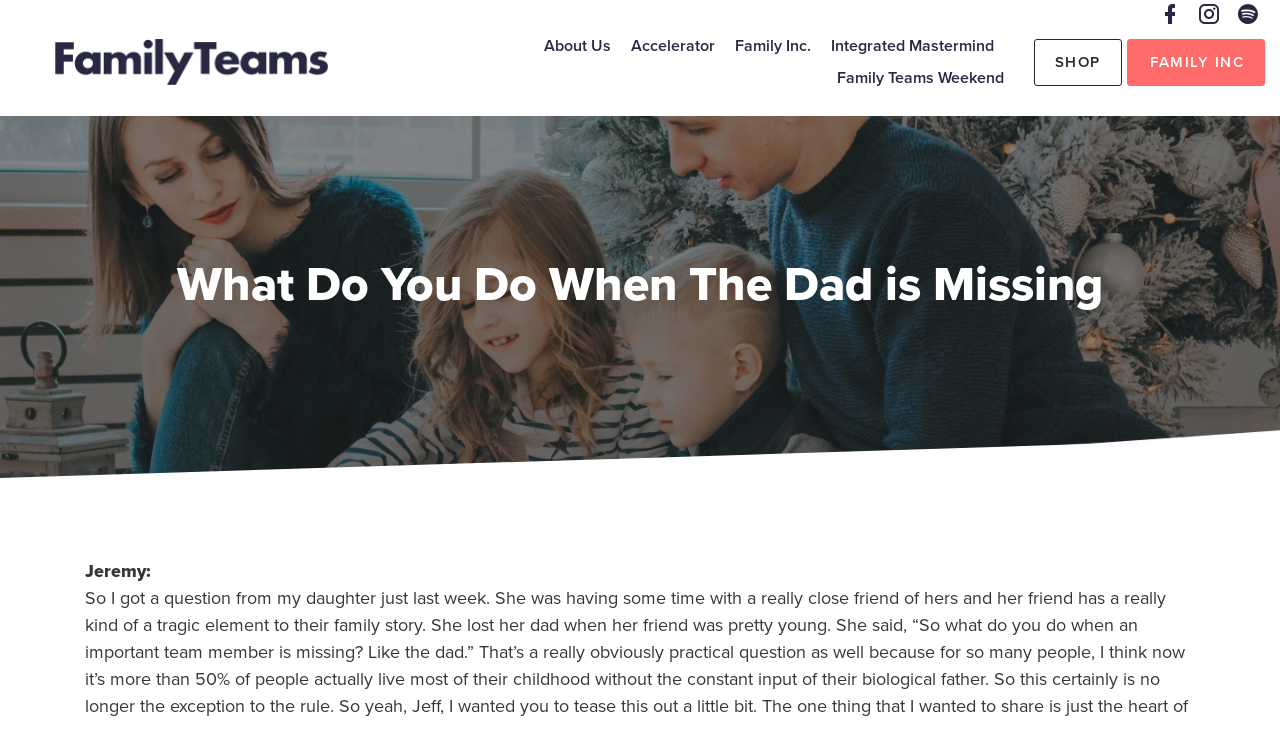

--- FILE ---
content_type: text/html; charset=UTF-8
request_url: https://familyteams.com/what-do-you-do-when-the-dad-is-missing/
body_size: 22494
content:
<!DOCTYPE html>
<html lang="en-US" class="no-js">
<head>
<meta charset="UTF-8">
<meta name="viewport" content="width=device-width, initial-scale=1, shrink-to-fit=no">
<meta name="facebook-domain-verification" content="5f2u47a0fxwdi34ad5s9areh1avxdg" />
<link rel="profile" href="https://gmpg.org/xfn/11">

<meta name='robots' content='index, follow, max-image-preview:large, max-snippet:-1, max-video-preview:-1' />

	<!-- This site is optimized with the Yoast SEO plugin v26.6 - https://yoast.com/wordpress/plugins/seo/ -->
	<title>What Do You Do When The Dad is Missing - Family Teams</title>
	<link rel="canonical" href="https://familyteams.com/what-do-you-do-when-the-dad-is-missing/" />
	<meta property="og:locale" content="en_US" />
	<meta property="og:type" content="article" />
	<meta property="og:title" content="What Do You Do When The Dad is Missing - Family Teams" />
	<meta property="og:description" content="Jeremy:So I got a question from my daughter just last week. She was having some time with a really close [&hellip;]" />
	<meta property="og:url" content="https://familyteams.com/what-do-you-do-when-the-dad-is-missing/" />
	<meta property="og:site_name" content="Family Teams" />
	<meta property="article:publisher" content="https://www.facebook.com/famteams/" />
	<meta property="article:published_time" content="2020-09-15T16:58:49+00:00" />
	<meta property="article:modified_time" content="2020-09-15T16:58:52+00:00" />
	<meta name="author" content="fteams" />
	<meta name="twitter:card" content="summary_large_image" />
	<meta name="twitter:label1" content="Written by" />
	<meta name="twitter:data1" content="fteams" />
	<meta name="twitter:label2" content="Est. reading time" />
	<meta name="twitter:data2" content="5 minutes" />
	<script type="application/ld+json" class="yoast-schema-graph">{"@context":"https://schema.org","@graph":[{"@type":"Article","@id":"https://familyteams.com/what-do-you-do-when-the-dad-is-missing/#article","isPartOf":{"@id":"https://familyteams.com/what-do-you-do-when-the-dad-is-missing/"},"author":{"name":"fteams","@id":"https://familyteams.com/#/schema/person/e3d018320fb014fe1d53a4998a01f47b"},"headline":"What Do You Do When The Dad is Missing","datePublished":"2020-09-15T16:58:49+00:00","dateModified":"2020-09-15T16:58:52+00:00","mainEntityOfPage":{"@id":"https://familyteams.com/what-do-you-do-when-the-dad-is-missing/"},"wordCount":1057,"commentCount":0,"publisher":{"@id":"https://familyteams.com/#organization"},"articleSection":["5 Minute Fatherhood","Being a Dad","Blog","Content Series","Family Mission Ideas","Family on Mission","Family Team","Multigenerational Family","Podcast"],"inLanguage":"en-US","potentialAction":[{"@type":"CommentAction","name":"Comment","target":["https://familyteams.com/what-do-you-do-when-the-dad-is-missing/#respond"]}]},{"@type":"WebPage","@id":"https://familyteams.com/what-do-you-do-when-the-dad-is-missing/","url":"https://familyteams.com/what-do-you-do-when-the-dad-is-missing/","name":"What Do You Do When The Dad is Missing - Family Teams","isPartOf":{"@id":"https://familyteams.com/#website"},"datePublished":"2020-09-15T16:58:49+00:00","dateModified":"2020-09-15T16:58:52+00:00","breadcrumb":{"@id":"https://familyteams.com/what-do-you-do-when-the-dad-is-missing/#breadcrumb"},"inLanguage":"en-US","potentialAction":[{"@type":"ReadAction","target":["https://familyteams.com/what-do-you-do-when-the-dad-is-missing/"]}]},{"@type":"BreadcrumbList","@id":"https://familyteams.com/what-do-you-do-when-the-dad-is-missing/#breadcrumb","itemListElement":[{"@type":"ListItem","position":1,"name":"Home","item":"https://familyteams.com/"},{"@type":"ListItem","position":2,"name":"Blog","item":"https://familyteams.com/blog/"},{"@type":"ListItem","position":3,"name":"What Do You Do When The Dad is Missing"}]},{"@type":"WebSite","@id":"https://familyteams.com/#website","url":"https://familyteams.com/","name":"Family Teams","description":"","publisher":{"@id":"https://familyteams.com/#organization"},"potentialAction":[{"@type":"SearchAction","target":{"@type":"EntryPoint","urlTemplate":"https://familyteams.com/?s={search_term_string}"},"query-input":{"@type":"PropertyValueSpecification","valueRequired":true,"valueName":"search_term_string"}}],"inLanguage":"en-US"},{"@type":"Organization","@id":"https://familyteams.com/#organization","name":"Family Teams","url":"https://familyteams.com/","logo":{"@type":"ImageObject","inLanguage":"en-US","@id":"https://familyteams.com/#/schema/logo/image/","url":"https://familyteams.com/wp-content/uploads/2019/01/header_logo-purple.png","contentUrl":"https://familyteams.com/wp-content/uploads/2019/01/header_logo-purple.png","width":94,"height":49,"caption":"Family Teams"},"image":{"@id":"https://familyteams.com/#/schema/logo/image/"},"sameAs":["https://www.facebook.com/famteams/"]},{"@type":"Person","@id":"https://familyteams.com/#/schema/person/e3d018320fb014fe1d53a4998a01f47b","name":"fteams","image":{"@type":"ImageObject","inLanguage":"en-US","@id":"https://familyteams.com/#/schema/person/image/","url":"https://secure.gravatar.com/avatar/0bcca97c7351cd34a114b051779f64648232223ed4718e3473172d6473d42fc6?s=96&d=mm&r=g","contentUrl":"https://secure.gravatar.com/avatar/0bcca97c7351cd34a114b051779f64648232223ed4718e3473172d6473d42fc6?s=96&d=mm&r=g","caption":"fteams"},"url":"https://familyteams.com/author/fteams/"}]}</script>
	<!-- / Yoast SEO plugin. -->


<link rel='dns-prefetch' href='//js.stripe.com' />
<link rel='dns-prefetch' href='//maps.googleapis.com' />
<link rel='dns-prefetch' href='//checkout.stripe.com' />
<link rel='dns-prefetch' href='//use.typekit.net' />
<link rel='dns-prefetch' href='//fonts.googleapis.com' />
<link rel='dns-prefetch' href='//www.googletagmanager.com' />
<link href='https://fonts.gstatic.com' crossorigin rel='preconnect' />
<link rel="alternate" type="application/rss+xml" title="Family Teams &raquo; Feed" href="https://familyteams.com/feed/" />
<link rel="alternate" type="application/rss+xml" title="Family Teams &raquo; Comments Feed" href="https://familyteams.com/comments/feed/" />
<link rel="alternate" type="application/rss+xml" title="Family Teams &raquo; What Do You Do When The Dad is Missing Comments Feed" href="https://familyteams.com/what-do-you-do-when-the-dad-is-missing/feed/" />
<link rel="alternate" title="oEmbed (JSON)" type="application/json+oembed" href="https://familyteams.com/wp-json/oembed/1.0/embed?url=https%3A%2F%2Ffamilyteams.com%2Fwhat-do-you-do-when-the-dad-is-missing%2F" />
<link rel="alternate" title="oEmbed (XML)" type="text/xml+oembed" href="https://familyteams.com/wp-json/oembed/1.0/embed?url=https%3A%2F%2Ffamilyteams.com%2Fwhat-do-you-do-when-the-dad-is-missing%2F&#038;format=xml" />
<style id='wp-img-auto-sizes-contain-inline-css' type='text/css'>
img:is([sizes=auto i],[sizes^="auto," i]){contain-intrinsic-size:3000px 1500px}
/*# sourceURL=wp-img-auto-sizes-contain-inline-css */
</style>
<style id='wp-emoji-styles-inline-css' type='text/css'>

	img.wp-smiley, img.emoji {
		display: inline !important;
		border: none !important;
		box-shadow: none !important;
		height: 1em !important;
		width: 1em !important;
		margin: 0 0.07em !important;
		vertical-align: -0.1em !important;
		background: none !important;
		padding: 0 !important;
	}
/*# sourceURL=wp-emoji-styles-inline-css */
</style>
<link rel='stylesheet' id='wp-block-library-css' href='https://familyteams.com/wp-includes/css/dist/block-library/style.min.css?ver=6.9' type='text/css' media='all' />
<style id='classic-theme-styles-inline-css' type='text/css'>
/*! This file is auto-generated */
.wp-block-button__link{color:#fff;background-color:#32373c;border-radius:9999px;box-shadow:none;text-decoration:none;padding:calc(.667em + 2px) calc(1.333em + 2px);font-size:1.125em}.wp-block-file__button{background:#32373c;color:#fff;text-decoration:none}
/*# sourceURL=/wp-includes/css/classic-themes.min.css */
</style>
<link rel='stylesheet' id='jet-engine-frontend-css' href='https://familyteams.com/wp-content/plugins/jet-engine/assets/css/frontend.css?ver=3.5.7' type='text/css' media='all' />
<style id='global-styles-inline-css' type='text/css'>
:root{--wp--preset--aspect-ratio--square: 1;--wp--preset--aspect-ratio--4-3: 4/3;--wp--preset--aspect-ratio--3-4: 3/4;--wp--preset--aspect-ratio--3-2: 3/2;--wp--preset--aspect-ratio--2-3: 2/3;--wp--preset--aspect-ratio--16-9: 16/9;--wp--preset--aspect-ratio--9-16: 9/16;--wp--preset--color--black: #000000;--wp--preset--color--cyan-bluish-gray: #abb8c3;--wp--preset--color--white: #ffffff;--wp--preset--color--pale-pink: #f78da7;--wp--preset--color--vivid-red: #cf2e2e;--wp--preset--color--luminous-vivid-orange: #ff6900;--wp--preset--color--luminous-vivid-amber: #fcb900;--wp--preset--color--light-green-cyan: #7bdcb5;--wp--preset--color--vivid-green-cyan: #00d084;--wp--preset--color--pale-cyan-blue: #8ed1fc;--wp--preset--color--vivid-cyan-blue: #0693e3;--wp--preset--color--vivid-purple: #9b51e0;--wp--preset--gradient--vivid-cyan-blue-to-vivid-purple: linear-gradient(135deg,rgb(6,147,227) 0%,rgb(155,81,224) 100%);--wp--preset--gradient--light-green-cyan-to-vivid-green-cyan: linear-gradient(135deg,rgb(122,220,180) 0%,rgb(0,208,130) 100%);--wp--preset--gradient--luminous-vivid-amber-to-luminous-vivid-orange: linear-gradient(135deg,rgb(252,185,0) 0%,rgb(255,105,0) 100%);--wp--preset--gradient--luminous-vivid-orange-to-vivid-red: linear-gradient(135deg,rgb(255,105,0) 0%,rgb(207,46,46) 100%);--wp--preset--gradient--very-light-gray-to-cyan-bluish-gray: linear-gradient(135deg,rgb(238,238,238) 0%,rgb(169,184,195) 100%);--wp--preset--gradient--cool-to-warm-spectrum: linear-gradient(135deg,rgb(74,234,220) 0%,rgb(151,120,209) 20%,rgb(207,42,186) 40%,rgb(238,44,130) 60%,rgb(251,105,98) 80%,rgb(254,248,76) 100%);--wp--preset--gradient--blush-light-purple: linear-gradient(135deg,rgb(255,206,236) 0%,rgb(152,150,240) 100%);--wp--preset--gradient--blush-bordeaux: linear-gradient(135deg,rgb(254,205,165) 0%,rgb(254,45,45) 50%,rgb(107,0,62) 100%);--wp--preset--gradient--luminous-dusk: linear-gradient(135deg,rgb(255,203,112) 0%,rgb(199,81,192) 50%,rgb(65,88,208) 100%);--wp--preset--gradient--pale-ocean: linear-gradient(135deg,rgb(255,245,203) 0%,rgb(182,227,212) 50%,rgb(51,167,181) 100%);--wp--preset--gradient--electric-grass: linear-gradient(135deg,rgb(202,248,128) 0%,rgb(113,206,126) 100%);--wp--preset--gradient--midnight: linear-gradient(135deg,rgb(2,3,129) 0%,rgb(40,116,252) 100%);--wp--preset--font-size--small: 13px;--wp--preset--font-size--medium: 20px;--wp--preset--font-size--large: 36px;--wp--preset--font-size--x-large: 42px;--wp--preset--spacing--20: 0.44rem;--wp--preset--spacing--30: 0.67rem;--wp--preset--spacing--40: 1rem;--wp--preset--spacing--50: 1.5rem;--wp--preset--spacing--60: 2.25rem;--wp--preset--spacing--70: 3.38rem;--wp--preset--spacing--80: 5.06rem;--wp--preset--shadow--natural: 6px 6px 9px rgba(0, 0, 0, 0.2);--wp--preset--shadow--deep: 12px 12px 50px rgba(0, 0, 0, 0.4);--wp--preset--shadow--sharp: 6px 6px 0px rgba(0, 0, 0, 0.2);--wp--preset--shadow--outlined: 6px 6px 0px -3px rgb(255, 255, 255), 6px 6px rgb(0, 0, 0);--wp--preset--shadow--crisp: 6px 6px 0px rgb(0, 0, 0);}:where(.is-layout-flex){gap: 0.5em;}:where(.is-layout-grid){gap: 0.5em;}body .is-layout-flex{display: flex;}.is-layout-flex{flex-wrap: wrap;align-items: center;}.is-layout-flex > :is(*, div){margin: 0;}body .is-layout-grid{display: grid;}.is-layout-grid > :is(*, div){margin: 0;}:where(.wp-block-columns.is-layout-flex){gap: 2em;}:where(.wp-block-columns.is-layout-grid){gap: 2em;}:where(.wp-block-post-template.is-layout-flex){gap: 1.25em;}:where(.wp-block-post-template.is-layout-grid){gap: 1.25em;}.has-black-color{color: var(--wp--preset--color--black) !important;}.has-cyan-bluish-gray-color{color: var(--wp--preset--color--cyan-bluish-gray) !important;}.has-white-color{color: var(--wp--preset--color--white) !important;}.has-pale-pink-color{color: var(--wp--preset--color--pale-pink) !important;}.has-vivid-red-color{color: var(--wp--preset--color--vivid-red) !important;}.has-luminous-vivid-orange-color{color: var(--wp--preset--color--luminous-vivid-orange) !important;}.has-luminous-vivid-amber-color{color: var(--wp--preset--color--luminous-vivid-amber) !important;}.has-light-green-cyan-color{color: var(--wp--preset--color--light-green-cyan) !important;}.has-vivid-green-cyan-color{color: var(--wp--preset--color--vivid-green-cyan) !important;}.has-pale-cyan-blue-color{color: var(--wp--preset--color--pale-cyan-blue) !important;}.has-vivid-cyan-blue-color{color: var(--wp--preset--color--vivid-cyan-blue) !important;}.has-vivid-purple-color{color: var(--wp--preset--color--vivid-purple) !important;}.has-black-background-color{background-color: var(--wp--preset--color--black) !important;}.has-cyan-bluish-gray-background-color{background-color: var(--wp--preset--color--cyan-bluish-gray) !important;}.has-white-background-color{background-color: var(--wp--preset--color--white) !important;}.has-pale-pink-background-color{background-color: var(--wp--preset--color--pale-pink) !important;}.has-vivid-red-background-color{background-color: var(--wp--preset--color--vivid-red) !important;}.has-luminous-vivid-orange-background-color{background-color: var(--wp--preset--color--luminous-vivid-orange) !important;}.has-luminous-vivid-amber-background-color{background-color: var(--wp--preset--color--luminous-vivid-amber) !important;}.has-light-green-cyan-background-color{background-color: var(--wp--preset--color--light-green-cyan) !important;}.has-vivid-green-cyan-background-color{background-color: var(--wp--preset--color--vivid-green-cyan) !important;}.has-pale-cyan-blue-background-color{background-color: var(--wp--preset--color--pale-cyan-blue) !important;}.has-vivid-cyan-blue-background-color{background-color: var(--wp--preset--color--vivid-cyan-blue) !important;}.has-vivid-purple-background-color{background-color: var(--wp--preset--color--vivid-purple) !important;}.has-black-border-color{border-color: var(--wp--preset--color--black) !important;}.has-cyan-bluish-gray-border-color{border-color: var(--wp--preset--color--cyan-bluish-gray) !important;}.has-white-border-color{border-color: var(--wp--preset--color--white) !important;}.has-pale-pink-border-color{border-color: var(--wp--preset--color--pale-pink) !important;}.has-vivid-red-border-color{border-color: var(--wp--preset--color--vivid-red) !important;}.has-luminous-vivid-orange-border-color{border-color: var(--wp--preset--color--luminous-vivid-orange) !important;}.has-luminous-vivid-amber-border-color{border-color: var(--wp--preset--color--luminous-vivid-amber) !important;}.has-light-green-cyan-border-color{border-color: var(--wp--preset--color--light-green-cyan) !important;}.has-vivid-green-cyan-border-color{border-color: var(--wp--preset--color--vivid-green-cyan) !important;}.has-pale-cyan-blue-border-color{border-color: var(--wp--preset--color--pale-cyan-blue) !important;}.has-vivid-cyan-blue-border-color{border-color: var(--wp--preset--color--vivid-cyan-blue) !important;}.has-vivid-purple-border-color{border-color: var(--wp--preset--color--vivid-purple) !important;}.has-vivid-cyan-blue-to-vivid-purple-gradient-background{background: var(--wp--preset--gradient--vivid-cyan-blue-to-vivid-purple) !important;}.has-light-green-cyan-to-vivid-green-cyan-gradient-background{background: var(--wp--preset--gradient--light-green-cyan-to-vivid-green-cyan) !important;}.has-luminous-vivid-amber-to-luminous-vivid-orange-gradient-background{background: var(--wp--preset--gradient--luminous-vivid-amber-to-luminous-vivid-orange) !important;}.has-luminous-vivid-orange-to-vivid-red-gradient-background{background: var(--wp--preset--gradient--luminous-vivid-orange-to-vivid-red) !important;}.has-very-light-gray-to-cyan-bluish-gray-gradient-background{background: var(--wp--preset--gradient--very-light-gray-to-cyan-bluish-gray) !important;}.has-cool-to-warm-spectrum-gradient-background{background: var(--wp--preset--gradient--cool-to-warm-spectrum) !important;}.has-blush-light-purple-gradient-background{background: var(--wp--preset--gradient--blush-light-purple) !important;}.has-blush-bordeaux-gradient-background{background: var(--wp--preset--gradient--blush-bordeaux) !important;}.has-luminous-dusk-gradient-background{background: var(--wp--preset--gradient--luminous-dusk) !important;}.has-pale-ocean-gradient-background{background: var(--wp--preset--gradient--pale-ocean) !important;}.has-electric-grass-gradient-background{background: var(--wp--preset--gradient--electric-grass) !important;}.has-midnight-gradient-background{background: var(--wp--preset--gradient--midnight) !important;}.has-small-font-size{font-size: var(--wp--preset--font-size--small) !important;}.has-medium-font-size{font-size: var(--wp--preset--font-size--medium) !important;}.has-large-font-size{font-size: var(--wp--preset--font-size--large) !important;}.has-x-large-font-size{font-size: var(--wp--preset--font-size--x-large) !important;}
:where(.wp-block-post-template.is-layout-flex){gap: 1.25em;}:where(.wp-block-post-template.is-layout-grid){gap: 1.25em;}
:where(.wp-block-term-template.is-layout-flex){gap: 1.25em;}:where(.wp-block-term-template.is-layout-grid){gap: 1.25em;}
:where(.wp-block-columns.is-layout-flex){gap: 2em;}:where(.wp-block-columns.is-layout-grid){gap: 2em;}
:root :where(.wp-block-pullquote){font-size: 1.5em;line-height: 1.6;}
/*# sourceURL=global-styles-inline-css */
</style>
<link rel='stylesheet' id='contact-form-7-css' href='https://familyteams.com/wp-content/plugins/contact-form-7/includes/css/styles.css?ver=6.1.4' type='text/css' media='all' />
<link rel='stylesheet' id='widgetopts-styles-css' href='https://familyteams.com/wp-content/plugins/widget-options/assets/css/widget-options.css?ver=4.1.3' type='text/css' media='all' />
<link rel='stylesheet' id='stripe-checkout-button-css' href='https://checkout.stripe.com/v3/checkout/button.css' type='text/css' media='all' />
<link rel='stylesheet' id='simpay-public-css' href='https://familyteams.com/wp-content/plugins/wp-simple-pay-pro-3/includes/core/assets/css/simpay-public.min.css?ver=3.9.8' type='text/css' media='all' />
<link rel='stylesheet' id='simpay-jquery-ui-cupertino-css' href='https://familyteams.com/wp-content/plugins/wp-simple-pay-pro-3/includes/pro/assets/css/vendor/jquery-ui/jquery-ui-cupertino.min.css?ver=3.9.8' type='text/css' media='all' />
<link rel='stylesheet' id='simpay-public-pro-css' href='https://familyteams.com/wp-content/plugins/wp-simple-pay-pro-3/includes/pro/assets/css/simpay-public-pro.min.css?ver=3.9.8' type='text/css' media='all' />
<link rel='stylesheet' id='castilo-fonts-css' href='https://fonts.googleapis.com/css?family=Oswald%3A300%2C400%7CKarla%3A400%2C400italic%2C700&#038;subset=latin%2Clatin-ext' type='text/css' media='all' />
<link rel='stylesheet' id='bootstrap-reboot-css' href='https://familyteams.com/wp-content/themes/castilo/assets/css/bootstrap-reboot.css?ver=4.1.3' type='text/css' media='all' />
<link rel='stylesheet' id='bootstrap-grid-css' href='https://familyteams.com/wp-content/themes/castilo/assets/css/bootstrap-grid.css?ver=4.1.3' type='text/css' media='all' />
<link rel='stylesheet' id='castilo-icons-css' href='https://familyteams.com/wp-content/themes/castilo/assets/css/materialdesignicons.css?ver=1.0' type='text/css' media='all' />
<link rel='stylesheet' id='castilo-style-css' href='https://familyteams.com/wp-content/themes/castilo/style.css' type='text/css' media='all' />
<style id='castilo-style-inline-css' type='text/css'>
.featured-content { background-image: url('https://familyteams.com/wp-content/themes/castilo/assets/images/header.jpg'); } a, a:hover, .add-separator em, .button-color, button.button-color, input[type="button"].button-color, input[type="reset"].button-color, input[type="submit"].button-color, .widget ul a:hover, .widget ul a:focus, .widget ul .current-cat:before, .widget ul .current-cat > a, #site-menu .current-menu-item > a, .social-navigation a:hover, .social-navigation a:focus, .share-entry .share-links a:hover, .share-entry .share-links a:focus { color: #ff6b6b; } .button-color, button.button-color, input[type="button"].button-color, input[type="reset"].button-color, input[type="submit"].button-color, .button-color:hover, button.button-color:hover, input[type="button"].button-color:hover, input[type="reset"].button-color:hover, input[type="submit"].button-color:hover, .button-color:focus, button.button-color:focus, input[type="button"].button-color:focus, input[type="reset"].button-color:focus, input[type="submit"].button-color:focus, .button-color.button-filled, button.button-color.button-filled, input[type="button"].button-color.button-filled, input[type="reset"].button-color.button-filled, input[type="submit"].button-color.button-filled, .button-color:focus,button.button-color:focus, input[type="button"].button-color:focus, input[type="reset"].button-color:focus, input[type="submit"].button-color:focus,.pagination .page-numbers.current { border-color: #ff6b6b; } .add-separator span:after, .button-color:hover, button.button-color:hover, input[type="button"].button-color:hover, input[type="reset"].button-color:hover, input[type="submit"].button-color:hover, .button-color:focus, button.button-color:focus, input[type="button"].button-color:focus, input[type="reset"].button-color:focus, input[type="submit"].button-color:focus, .button-color.button-filled, button.button-color.button-filled, input[type="button"].button-color.button-filled, input[type="reset"].button-color.button-filled, input[type="submit"].button-color.button-filled, .button-color:focus,button.button-color:focus, input[type="button"].button-color:focus, input[type="reset"].button-color:focus, input[type="submit"].button-color:focus,.pagination .page-numbers.current, .categories a { background-color: #ff6b6b; } html body #content .castilo-mejs-container .mejs-playpause-button.mejs-pause > button, html body .featured-content .castilo-mejs-container .mejs-playpause-button > button { background: #ff6b6b; } .mejs-video.castilo-mejs-container .mejs-captions-selected, .mejs-video.castilo-mejs-container .mejs-chapters-selected { color: #ff6b6b; } @media (min-width: 992px) { .features .features-list li:hover .feature-icon { background-color: #ff6b6b; } } footer.sales-box { background-image: url(https://liviucerchez.com/castilo/wp-content/uploads/sites/23/2018/09/sample-sales.jpg); } footer.sales-box:after { opacity: 0.75; }
/*# sourceURL=castilo-style-inline-css */
</style>
<link rel='stylesheet' id='castilo-child-style-css' href='https://familyteams.com/wp-content/themes/castilo-child/style.css' type='text/css' media='all' />
<link rel='stylesheet' id='castilo-child-custom-style-css' href='https://familyteams.com/wp-content/themes/castilo-child/assets/css/style.css?ver=5.3' type='text/css' media='all' />
<link rel='stylesheet' id='slick-css-css' href='https://familyteams.com/wp-content/themes/castilo-child/assets/css/slick.css' type='text/css' media='all' />
<link rel='stylesheet' id='typekit-css' href='https://use.typekit.net/gya1qob.css' type='text/css' media='all' />
<link rel='stylesheet' id='glow-worker-css' href='https://familyteams.com/wp-content/plugins/glow/public/css/glow-worker-public.css?ver=3.3.8' type='text/css' media='all' />
<link rel='stylesheet' id='wp-featherlight-css' href='https://familyteams.com/wp-content/plugins/wp-featherlight/css/wp-featherlight.min.css?ver=1.3.4' type='text/css' media='all' />
<script type="text/javascript" src="https://familyteams.com/wp-includes/js/jquery/jquery.min.js?ver=3.7.1" id="jquery-core-js"></script>
<script type="text/javascript" src="https://familyteams.com/wp-includes/js/jquery/jquery-migrate.min.js?ver=3.4.1" id="jquery-migrate-js"></script>
<script type="text/javascript" src="https://familyteams.com/wp-content/themes/castilo/assets/js/modernizr-custom.js" id="castilo-modernizr-js"></script>
<script type="text/javascript" src="https://familyteams.com/wp-content/plugins/glow/public/js/glow-worker-public.js?ver=3.3.8" id="glow-worker-js"></script>
<link rel="https://api.w.org/" href="https://familyteams.com/wp-json/" /><link rel="alternate" title="JSON" type="application/json" href="https://familyteams.com/wp-json/wp/v2/posts/3890" /><link rel="EditURI" type="application/rsd+xml" title="RSD" href="https://familyteams.com/xmlrpc.php?rsd" />
<meta name="generator" content="WordPress 6.9" />
<link rel='shortlink' href='https://familyteams.com/?p=3890' />
<meta name="generator" content="Site Kit by Google 1.168.0" /><style>
._error-inner {color:red;}
</style>
<link rel="alternate" type="application/rss+xml" title="Dads Building Teams &raquo; RSS Feed" href="https://familyteams.com/feed/podcast" />
<meta name="viewport" content="width=device-width, initial-scale=1" /><link rel="pingback" href="https://familyteams.com/xmlrpc.php">
<meta name="generator" content="Elementor 3.34.0; features: e_font_icon_svg, additional_custom_breakpoints; settings: css_print_method-external, google_font-enabled, font_display-swap">

<!-- Meta Pixel Code -->
<script type='text/javascript'>
!function(f,b,e,v,n,t,s){if(f.fbq)return;n=f.fbq=function(){n.callMethod?
n.callMethod.apply(n,arguments):n.queue.push(arguments)};if(!f._fbq)f._fbq=n;
n.push=n;n.loaded=!0;n.version='2.0';n.queue=[];t=b.createElement(e);t.async=!0;
t.src=v;s=b.getElementsByTagName(e)[0];s.parentNode.insertBefore(t,s)}(window,
document,'script','https://connect.facebook.net/en_US/fbevents.js');
</script>
<!-- End Meta Pixel Code -->
<script type='text/javascript'>var url = window.location.origin + '?ob=open-bridge';
            fbq('set', 'openbridge', '293756608158061', url);
fbq('init', '293756608158061', {}, {
    "agent": "wordpress-6.9-4.1.5"
})</script><script type='text/javascript'>
    fbq('track', 'PageView', []);
  </script>			<style>
				.e-con.e-parent:nth-of-type(n+4):not(.e-lazyloaded):not(.e-no-lazyload),
				.e-con.e-parent:nth-of-type(n+4):not(.e-lazyloaded):not(.e-no-lazyload) * {
					background-image: none !important;
				}
				@media screen and (max-height: 1024px) {
					.e-con.e-parent:nth-of-type(n+3):not(.e-lazyloaded):not(.e-no-lazyload),
					.e-con.e-parent:nth-of-type(n+3):not(.e-lazyloaded):not(.e-no-lazyload) * {
						background-image: none !important;
					}
				}
				@media screen and (max-height: 640px) {
					.e-con.e-parent:nth-of-type(n+2):not(.e-lazyloaded):not(.e-no-lazyload),
					.e-con.e-parent:nth-of-type(n+2):not(.e-lazyloaded):not(.e-no-lazyload) * {
						background-image: none !important;
					}
				}
			</style>
			<link rel="icon" href="https://familyteams.com/wp-content/uploads/2019/01/cropped-ft-favicon-32x32.png" sizes="32x32" />
<link rel="icon" href="https://familyteams.com/wp-content/uploads/2019/01/cropped-ft-favicon-192x192.png" sizes="192x192" />
<link rel="apple-touch-icon" href="https://familyteams.com/wp-content/uploads/2019/01/cropped-ft-favicon-180x180.png" />
<meta name="msapplication-TileImage" content="https://familyteams.com/wp-content/uploads/2019/01/cropped-ft-favicon-270x270.png" />
		<style type="text/css" id="wp-custom-css">
			#sidebar .widget_text {
	text-align: center;
	border-color: #262626;
	background-color: #caebf2;
}

.scores {
	background-image: url(https://familyteams.com/wp-content/uploads/2018/09/sample-scores.jpg);
}

.features .features-image {
	background-image: url(https://familyteams.com/wp-content/uploads/2018/09/sample-features.jpg);
}

footer#footer .container {
    max-width: 100%;
    padding: 0px;
}

.grecaptcha-badge {
	visibility: hidden;
}

body.page-id-1809 main#content {
	margin-top: -1px;
}

 .social-navigation li ul.sub-menu {
    display: none;
    position: absolute !important;
    top: 150%;
    padding: 0;
    width: 250px;
    background: #fffaf2;
    background: #fff;
    z-index: 2;
    padding: 7px;
    left: -20%;
    right: 0;
    border-radius: 5px;
    margin: 0; }

@media (max-width: 768px) {
	body.page-id-1809 .cod-hero-4blog h2 {
		font-size: 60px !important;
	}
	body.page-id-1809 main#content {
		padding-top: 5%;
	}
}


body.page-id-1809 .cod-hero-4blog.featured-content:after,
body.page-id-3361 .cod-hero-4blog.featured-content:after{
	border-color: transparent transparent #efeee8 transparent;
}

.jquery-modal.blocker {
	z-index:9;
}		</style>
		</head>
<body data-rsssl=1 class="wp-singular post-template-default single single-post postid-3890 single-format-standard wp-custom-logo wp-theme-castilo wp-child-theme-castilo-child v2 wp-featherlight-captions navbar-sticky has-sidebar elementor-default elementor-kit-4463">

	
	<header id="top" class="navbar v2">
		<div class="container-fluid">
			<div class="row align-items-center">
				
<div class="site-title col col-lg-auto order-first">

			<h1 itemscope itemtype="https://schema.org/Brand"><a href="https://familyteams.com/" rel="home"><img src="https://familyteams.com/wp-content/themes/castilo-child/assets/images/ft-logo-inline.png" alt="" /></a></h1>
		
	
	
</div>
	<div class="site-menu-toggle col-auto ">
		<a href="#site-menu">
            <span class="menu-name">Menu</span>
			<span class="screen-reader-text">Toggle navigation</span>
		</a>
	</div>
	<nav id="site-menu" class="col-12 col-lg order-3 order-sm-4 order-lg-2">
		<ul id="menu-menu" class="menu"><li id="menu-item-7013" class="menu-item menu-item-type-post_type menu-item-object-page menu-item-7013"><a href="https://familyteams.com/about/">About Us</a></li><li id="menu-item-7010" class="menu-item menu-item-type-custom menu-item-object-custom menu-item-7010"><a href="https://courses.familyteams.com/accelerator">Accelerator</a></li><li id="menu-item-7009" class="menu-item menu-item-type-custom menu-item-object-custom menu-item-7009"><a href="https://familyteams.com/inc">Family Inc.</a></li><li id="menu-item-7011" class="menu-item menu-item-type-custom menu-item-object-custom menu-item-7011"><a href="https://courses.familyteams.com/integrated">Integrated Mastermind</a></li><li id="menu-item-7231" class="menu-item menu-item-type-custom menu-item-object-custom menu-item-7231"><a href="https://familyteams.com/weekend/">Family Teams Weekend</a></li>
</ul>	</nav>
	<nav id="social-links-menu" class="col-12 col-md-auto order-4 order-md-1 order-lg-3">
		<ul id="menu-social-links" class="social-navigation"><li id="menu-item-97" class="menu-item menu-item-type-custom menu-item-object-custom menu-item-97"><a href="https://www.facebook.com/famteams/" title="Facebook Profile"><span class="screen-reader-text">Facebook</span></a></li>
<li id="menu-item-123" class="menu-item menu-item-type-custom menu-item-object-custom menu-item-123"><a href="https://www.instagram.com/familyteams/"><span class="screen-reader-text">Instagram</span></a></li>
<li id="menu-item-714" class="menu-item menu-item-type-custom menu-item-object-custom menu-item-714"><a href="https://open.spotify.com/show/6zb17ukyq6HD8hhXDTirdC"><span class="screen-reader-text">Spotify</span></a></li>
</ul>	</nav>
	<div class="call-to-action col-12 col-sm-auto order-5 order-sm-2 order-lg-4">
			<nav id="social-links-menu" class="col-12 col-md-auto order-4 order-md-1 order-lg-3">
		<ul id="menu-social-links-1" class="social-navigation"><li class="menu-item menu-item-type-custom menu-item-object-custom menu-item-97"><a href="https://www.facebook.com/famteams/" title="Facebook Profile"><span class="screen-reader-text">Facebook</span></a></li>
<li class="menu-item menu-item-type-custom menu-item-object-custom menu-item-123"><a href="https://www.instagram.com/familyteams/"><span class="screen-reader-text">Instagram</span></a></li>
<li class="menu-item menu-item-type-custom menu-item-object-custom menu-item-714"><a href="https://open.spotify.com/show/6zb17ukyq6HD8hhXDTirdC"><span class="screen-reader-text">Spotify</span></a></li>
</ul>	</nav>
		<a href="https://shop.familyteams.com" class="button button-small shop" target="_blank">Shop</a>

<a href="https://courses.familyteams.com/familyinc" class="button button-small button-color master"><span class="mdi mdi-filter-list"></span>Family Inc</a>	</div>

	<div class="call-to-action-mobile col-5 col-sm-auto d-block d-sm-none">
		<a href="https://shop.familyteams.com" class="button button-small shop" target="_blank">Shop</a>

<a href="https://courses.familyteams.com/familyinc" class="button button-small button-color master"><span class="mdi mdi-filter-list"></span>Family Inc</a>	</div>

			</div>
		</div>
	</header>

	
	<header class="cod-hero-4post">
  <div class="container">
    <h1>What Do You Do When The Dad is Missing</h1>
  </div>
</header> <!-- /.cod-hero-4post -->

<main id="content" class="padding-top-bottom single-post-content-v2">
    <div class="container">
        <div class="row">
            <div class="col-12 col-md-12 col-lg-12">
                <article id="post-3890" class="entry entry-post post-3890 post type-post status-publish format-standard hentry category-5-minute-fatherhood category-being-a-dad category-blog category-content-series category-family-mission-ideas category-family-on-mission category-family-team category-multigenerational-family category-blog-podcast">

                    <div class="entry-content">
                        
<p><strong>Jeremy:<br></strong>So I got a question from my daughter just last week. She was having some time with a really close friend of hers and her friend has a really kind of a tragic element to their family story. She lost her dad when her friend was pretty young. She said, &#8220;So what do you do when an important team member is missing? Like the dad.&#8221; That&#8217;s a really obviously practical question as well because for so many people, I think now it&#8217;s more than 50% of people actually live most of their childhood without the constant input of their biological father. So this certainly is no longer the exception to the rule. So yeah, Jeff, I wanted you to tease this out a little bit. The one thing that I wanted to share is just the heart of God is father for people that are in this situation.</p>



<p>One of my favorite passages that really reflects God&#8217;s heart as a father is in Psalm 65. It says, &#8220;Father of the fatherless and a protector of widows is God in his Holy habitation. God settles the solitary in a home. He leads out the prisoners to prosperity, but the rebellious dwell in a parched land.&#8221; Part of what this is just describing is God as father really has a special relationship with the fatherless and it&#8217;s his intention to settle them in a home and to make sure that they have that family experience. Oftentimes of course, when that&#8217;s been taken from you in childhood, God will want to give that to you through your families. You begin to establish a family into adulthood, but I think that when you are thinking about your past in this way, it&#8217;s important to, instead of maybe saying it doesn&#8217;t matter. It&#8217;s just as good to have a childhood without a father, that&#8217;s not helpful.</p>



<p>I know that that kind of can ease some of the pain in a short term, but I believe it a better way to kind of work through that loss is to really acknowledge it as a loss and grieve what was lost and say, &#8220;Man, that really sucks. I really suffered through childhood because of this and I know that it was God&#8217;s plan or God&#8217;s design, maybe a better way to say it, God&#8217;s designed for me to have experienced life in an intact home or with my dad, but through whatever circumstances that was not something that I got to experience.&#8221; So grieving that I think so that you don&#8217;t speak a lie over family. Your ideas of family don&#8217;t get twisted or changed, but that you say, &#8220;Yeah, that that is a real loss.&#8217;</p>



<p>Then I think in your relationship with God as your father, receive the special grace that Psalm 65 is describing. Father to the fatherless and protector of the widows is God and his Holy habitation. That it&#8217;s God&#8217;s intention to redeem that experience. You got to give God time to do that, but that is his intention. He is going to be actively working on your behalf to help you have this experience. This is what it says in the next verse. God settles the solitary in a home. For a lot of you guys listening to this, you&#8217;re experiencing healing from your past through embracing your role as a father in your family. It&#8217;s important to connect those two things together, but Jeff, yeah. How have you thought through this one?</p>



<p><strong>Jeff:<br></strong>Yeah, I totally agree. I think you have to not just have a more realistic &#8230; How do I say this? It&#8217;s not just hunker down. That&#8217;s not the answer, but there is a level of when you know that a mission doesn&#8217;t disappear, then you like an organism, you kind of reframe yourself. Not necessarily saying that, like if you lose your leg, that&#8217;s not saying, &#8220;Oh, I should have just lost my leg from the beginning,&#8221; but there is something of adaption that happens, you know what I mean? I think of like all these hard stories of trying to think of the one I read weeks ago when I was doing some research of a family that basically they got in a plane crash and the son and maybe one person survived and they had to kind of hike out.</p>



<p>It was a crazy story of survival without their normal leadership and parents or whatever. There&#8217;s just something about when you still have to survive, when you still have to have a mission when you&#8217;re still doing something, there is a grace about which the mission creates a resilience. Or you just you still have to move forward. I think sometimes we think of there&#8217;s a weird thing because we don&#8217;t always believe in the mission of the family that sometimes we believe, &#8220;Well, if that&#8217;s not there, then I don&#8217;t believe in this or we don&#8217;t need to do anything.&#8221; Right?</p>



<p><strong>Jeremy:<br></strong>Right. Like family&#8217;s not for me or something.</p>



<p><strong>Jeff:<br></strong>Exactly. That&#8217;s what I&#8217;m trying to say. Yeah. When that&#8217;s true and then on top of that, then you have the grace of God that meets you in that place, that heals you in that place, that does something really special in that place. You see all these types of families all over the world, single parents, blended families, horrible, whether it&#8217;s deaths, whether it&#8217;s a sibling having to almost raise a kid, the Lord has transformed and profoundly impacted the world and families and all these different type of people through unique team situations.</p>



<p>So I think it&#8217;s less about saying, &#8220;Oh, we don&#8217;t have the ideal family,&#8221; but thinking about, &#8220;No, no, but what your job is to be the ideal team with the players you have and the coaches you have.&#8221; God wants to make you the ideal team and with how your team looks right now. I think there&#8217;s something about that that brings a resolve that can be really powerful and grace filled when you kind of center it on that.</p>
                        
                    </div>

                    <div class="entry-footer">
                        <aside class="author-box no-description">
                            <div class="row align-items-lg-center">
                                
                                <div class="col-12 col-md-6">
                                    <h5 class="author-box-title">fteams</h5>
                                    
                                </div>

                                <div class="col-12 col-md-6 align-self-end text-right">
                                    	<h5 class="share-title">Share it:</h5>
	<p class="share-links">
		<a href="https://www.facebook.com/sharer/sharer.php?u=https%3A%2F%2Ffamilyteams.com%2Fwhat-do-you-do-when-the-dad-is-missing%2F" target="_blank" title="Share via Facebook"><span class="mdi mdi-facebook"></span> <span class="screen-reader-text">Facebook</span></a>
		<a href="https://twitter.com/intent/tweet?text=What+Do+You+Do+When+The+Dad+is+Missing&amp;url=https%3A%2F%2Ffamilyteams.com%2Fwhat-do-you-do-when-the-dad-is-missing%2F" target="_blank" title="Share via Twitter"><span class="mdi mdi-twitter"></span> <span class="screen-reader-text">Twitter</span></a>
				<a href="https://plus.google.com/share?url=https%3A%2F%2Ffamilyteams.com%2Fwhat-do-you-do-when-the-dad-is-missing%2F" target="_blank" title="Share via Google+"><span class="mdi mdi-google-plus"></span> <span class="screen-reader-text">Google+</span></a>
	</p>
	                                </div>
                            </div>
                        </aside>
                    </div>
                    
                </article>
                
            </div>
        </div>
    </div>
</main>


<section class="text-image padding-top-bottom no-radius  right no-radius" style="background-color: #fffaf2">
	
	<div class="container">
		<div class="row align-items-center">
			<div class="columns content col-md-7" data-equalizer-watch>
				<div class="inner-content right"><p><span>Latest Episode</span></p>
<h2 class="fs-64"><b>Listen To Our Latest Podcast</b></h2>
<p><a href="https://podcasts.apple.com/us/podcast/five-minute-fatherhood/id1447768183" class="button button-color button-filled">LISTEN NOW</a></p>
</div>
			</div>
			<figure class="columns col-md-5 right">
				<img src="https://familyteams.com/wp-content/uploads/2020/01/fatherhood-minute-retina.png" alt="image">			</figure>
		</div>
	</div>
	
	</section>
<div style="height:100px" aria-hidden="true" class="wp-block-spacer"></div>

<section class="image-content container text-center">
<div class="row align-items-center">
<div class="col-md-12">
<h2 class="large"><b>Start Building a <br />Multigenerational Family Team</b></h2>
</div>
</section>

<div class="wp-block-columns has-2-columns container multigenerational-list is-layout-flex wp-container-core-columns-is-layout-9d6595d7 wp-block-columns-is-layout-flex">
<div class="wp-block-column is-layout-flow wp-block-column-is-layout-flow">
<a href="https://familyteams.com/weekend/"><figure class="wp-block-image"><img src="https://familyteams.com/wp-content/uploads/2020/01/live-workshops-retina.jpg" alt="Live events" class="wp-image-1587"><figcaption><h2><b>LIVE WORKSHOPS</b></h2></figcaption></figure></a>
</div>



<div class="wp-block-column is-layout-flow wp-block-column-is-layout-flow">
<a href="https://courses.familyteams.com/familyinc" target="_blank"><figure class="wp-block-image"><img src="https://familyteams.com/wp-content/uploads/2020/01/homeroom-retina.jpg" alt="" class="wp-image-1611"><figcaption><h2><b>FAMILY INC</b></h2></figcaption></figure></a>
</div>
</div>

<div class="wp-block-columns has-2-columns container multigenerational-list is-layout-flex wp-container-core-columns-is-layout-9d6595d7 wp-block-columns-is-layout-flex">
<div class="wp-block-column is-layout-flow wp-block-column-is-layout-flow">
<a href="https://familyteams.com/resources/"><figure class="wp-block-image"><img src="https://familyteams.com/wp-content/uploads/2020/01/resources-retina.jpg" alt="" class="wp-image-1612"><figcaption><h2><b>RESOURCES</b></h2></figcaption></figure></a>
</div>



<div class="wp-block-column is-layout-flow wp-block-column-is-layout-flow">
<a href="https://familyteams.com/israel/"><figure class="wp-block-image"><img src="https://familyteams.com/wp-content/uploads/2020/01/israel-tours-retina.jpg" alt="" class="wp-image-1613"><figcaption><h2><b>ISRAEL TOURS</b></h2></figcaption></figure></a>
</div>
</div>

<div class="container"><p class="text-center"><a href="https://familyteams.com/get-started/" class="button button-color button-filled">START HERE</a></p></div>


<footer id="footer" class="elementor-footer">
    <div class="container">
        		<div data-elementor-type="footer" data-elementor-id="6173" class="elementor elementor-6173" data-elementor-post-type="elementor_library">
			<div class="elementor-element elementor-element-3f3b252 e-flex e-con-boxed e-con e-parent" data-id="3f3b252" data-element_type="container" data-settings="{&quot;background_background&quot;:&quot;classic&quot;}">
					<div class="e-con-inner">
		<div class="elementor-element elementor-element-ac946ee e-con-full e-flex e-con e-child" data-id="ac946ee" data-element_type="container">
				<div class="elementor-element elementor-element-8efc263 elementor-widget elementor-widget-heading" data-id="8efc263" data-element_type="widget" data-widget_type="heading.default">
				<div class="elementor-widget-container">
					<h2 class="elementor-heading-title elementor-size-default">Family Team</h2>				</div>
				</div>
				<div class="elementor-element elementor-element-a7ab0b0 elementor-mobile-align-start elementor-icon-list--layout-traditional elementor-list-item-link-full_width elementor-widget elementor-widget-icon-list" data-id="a7ab0b0" data-element_type="widget" data-widget_type="icon-list.default">
				<div class="elementor-widget-container">
							<ul class="elementor-icon-list-items">
							<li class="elementor-icon-list-item">
											<a href="/category/family-team/training-kids/">

											<span class="elementor-icon-list-text">Training Kids </span>
											</a>
									</li>
								<li class="elementor-icon-list-item">
											<a href="https://familyteams.com/category/family-team/family-teamwork/">

											<span class="elementor-icon-list-text">Family Teamwork </span>
											</a>
									</li>
								<li class="elementor-icon-list-item">
											<a href="https://familyteams.com/category/family-team/marriage-and-the-family/">

											<span class="elementor-icon-list-text">Marriage and the Family </span>
											</a>
									</li>
								<li class="elementor-icon-list-item">
											<a href="https://familyteams.com/category/family-team/family-systems/">

											<span class="elementor-icon-list-text">Family Systems </span>
											</a>
									</li>
								<li class="elementor-icon-list-item">
											<a href="https://familyteams.com/category/family-team/being-a-dad/">

											<span class="elementor-icon-list-text">Being a Dad</span>
											</a>
									</li>
						</ul>
						</div>
				</div>
				</div>
		<div class="elementor-element elementor-element-497502c e-con-full e-flex e-con e-child" data-id="497502c" data-element_type="container">
				<div class="elementor-element elementor-element-93ae9af elementor-widget elementor-widget-heading" data-id="93ae9af" data-element_type="widget" data-widget_type="heading.default">
				<div class="elementor-widget-container">
					<h2 class="elementor-heading-title elementor-size-default">Multigenerational Family</h2>				</div>
				</div>
				<div class="elementor-element elementor-element-259265f elementor-mobile-align-start elementor-icon-list--layout-traditional elementor-list-item-link-full_width elementor-widget elementor-widget-icon-list" data-id="259265f" data-element_type="widget" data-widget_type="icon-list.default">
				<div class="elementor-widget-container">
							<ul class="elementor-icon-list-items">
							<li class="elementor-icon-list-item">
											<a href="https://familyteams.com/category/multigenerational-family/family-rhythms/">

											<span class="elementor-icon-list-text">Family Rhythms </span>
											</a>
									</li>
								<li class="elementor-icon-list-item">
											<a href="https://familyteams.com/category/multigenerational-family/sabbath-and-family-table-time/">

											<span class="elementor-icon-list-text">Sabbath and Family Table Time </span>
											</a>
									</li>
								<li class="elementor-icon-list-item">
											<a href="https://familyteams.com/category/multigenerational-family/grandparent-connections/">

											<span class="elementor-icon-list-text">Grandparent Connections</span>
											</a>
									</li>
						</ul>
						</div>
				</div>
				</div>
		<div class="elementor-element elementor-element-e84bd8b e-con-full e-flex e-con e-child" data-id="e84bd8b" data-element_type="container">
				<div class="elementor-element elementor-element-0d4c698 elementor-widget elementor-widget-heading" data-id="0d4c698" data-element_type="widget" data-widget_type="heading.default">
				<div class="elementor-widget-container">
					<h2 class="elementor-heading-title elementor-size-default">Family on Mission</h2>				</div>
				</div>
				<div class="elementor-element elementor-element-50446f6 elementor-mobile-align-start elementor-icon-list--layout-traditional elementor-list-item-link-full_width elementor-widget elementor-widget-icon-list" data-id="50446f6" data-element_type="widget" data-widget_type="icon-list.default">
				<div class="elementor-widget-container">
							<ul class="elementor-icon-list-items">
							<li class="elementor-icon-list-item">
											<a href="https://familyteams.com/category/family-on-mission/family-finances/">

											<span class="elementor-icon-list-text">Family Finances </span>
											</a>
									</li>
								<li class="elementor-icon-list-item">
											<a href="https://familyteams.com/category/family-on-mission/family-mission-ideas/">

											<span class="elementor-icon-list-text">Family Mission Ideas </span>
											</a>
									</li>
								<li class="elementor-icon-list-item">
											<a href="https://familyteams.com/category/family-on-mission/the-bible-and-family/">

											<span class="elementor-icon-list-text">The Bible and Family</span>
											</a>
									</li>
						</ul>
						</div>
				</div>
				</div>
		<div class="elementor-element elementor-element-827b65b e-con-full e-flex e-con e-child" data-id="827b65b" data-element_type="container">
				<div class="elementor-element elementor-element-9cf4549 elementor-widget elementor-widget-heading" data-id="9cf4549" data-element_type="widget" data-widget_type="heading.default">
				<div class="elementor-widget-container">
					<h2 class="elementor-heading-title elementor-size-default">FOLLOW US</h2>				</div>
				</div>
		<div class="elementor-element elementor-element-f1c2d67 e-con-full e-flex e-con e-child" data-id="f1c2d67" data-element_type="container">
				<div class="elementor-element elementor-element-2c0b8dc elementor-shape-rounded elementor-grid-0 e-grid-align-center elementor-widget elementor-widget-social-icons" data-id="2c0b8dc" data-element_type="widget" data-widget_type="social-icons.default">
				<div class="elementor-widget-container">
							<div class="elementor-social-icons-wrapper elementor-grid" role="list">
							<span class="elementor-grid-item" role="listitem">
					<a class="elementor-icon elementor-social-icon elementor-social-icon-facebook-f elementor-repeater-item-86736ff" href="https://www.facebook.com/famteams/" target="_blank">
						<span class="elementor-screen-only">Facebook-f</span>
						<svg aria-hidden="true" class="e-font-icon-svg e-fab-facebook-f" viewBox="0 0 320 512" xmlns="http://www.w3.org/2000/svg"><path d="M279.14 288l14.22-92.66h-88.91v-60.13c0-25.35 12.42-50.06 52.24-50.06h40.42V6.26S260.43 0 225.36 0c-73.22 0-121.08 44.38-121.08 124.72v70.62H22.89V288h81.39v224h100.17V288z"></path></svg>					</a>
				</span>
							<span class="elementor-grid-item" role="listitem">
					<a class="elementor-icon elementor-social-icon elementor-social-icon-instagram elementor-repeater-item-59e2921" href="https://www.instagram.com/familyteams/" target="_blank">
						<span class="elementor-screen-only">Instagram</span>
						<svg aria-hidden="true" class="e-font-icon-svg e-fab-instagram" viewBox="0 0 448 512" xmlns="http://www.w3.org/2000/svg"><path d="M224.1 141c-63.6 0-114.9 51.3-114.9 114.9s51.3 114.9 114.9 114.9S339 319.5 339 255.9 287.7 141 224.1 141zm0 189.6c-41.1 0-74.7-33.5-74.7-74.7s33.5-74.7 74.7-74.7 74.7 33.5 74.7 74.7-33.6 74.7-74.7 74.7zm146.4-194.3c0 14.9-12 26.8-26.8 26.8-14.9 0-26.8-12-26.8-26.8s12-26.8 26.8-26.8 26.8 12 26.8 26.8zm76.1 27.2c-1.7-35.9-9.9-67.7-36.2-93.9-26.2-26.2-58-34.4-93.9-36.2-37-2.1-147.9-2.1-184.9 0-35.8 1.7-67.6 9.9-93.9 36.1s-34.4 58-36.2 93.9c-2.1 37-2.1 147.9 0 184.9 1.7 35.9 9.9 67.7 36.2 93.9s58 34.4 93.9 36.2c37 2.1 147.9 2.1 184.9 0 35.9-1.7 67.7-9.9 93.9-36.2 26.2-26.2 34.4-58 36.2-93.9 2.1-37 2.1-147.8 0-184.8zM398.8 388c-7.8 19.6-22.9 34.7-42.6 42.6-29.5 11.7-99.5 9-132.1 9s-102.7 2.6-132.1-9c-19.6-7.8-34.7-22.9-42.6-42.6-11.7-29.5-9-99.5-9-132.1s-2.6-102.7 9-132.1c7.8-19.6 22.9-34.7 42.6-42.6 29.5-11.7 99.5-9 132.1-9s102.7-2.6 132.1 9c19.6 7.8 34.7 22.9 42.6 42.6 11.7 29.5 9 99.5 9 132.1s2.7 102.7-9 132.1z"></path></svg>					</a>
				</span>
					</div>
						</div>
				</div>
				<div class="elementor-element elementor-element-47c4f1a elementor-view-default elementor-widget elementor-widget-icon" data-id="47c4f1a" data-element_type="widget" id="toggle-dropbar" data-widget_type="icon.default">
				<div class="elementor-widget-container">
							<div class="elementor-icon-wrapper">
			<div class="elementor-icon">
			<svg aria-hidden="true" class="e-font-icon-svg e-fab-spotify" viewBox="0 0 496 512" xmlns="http://www.w3.org/2000/svg"><path d="M248 8C111.1 8 0 119.1 0 256s111.1 248 248 248 248-111.1 248-248S384.9 8 248 8zm100.7 364.9c-4.2 0-6.8-1.3-10.7-3.6-62.4-37.6-135-39.2-206.7-24.5-3.9 1-9 2.6-11.9 2.6-9.7 0-15.8-7.7-15.8-15.8 0-10.3 6.1-15.2 13.6-16.8 81.9-18.1 165.6-16.5 237 26.2 6.1 3.9 9.7 7.4 9.7 16.5s-7.1 15.4-15.2 15.4zm26.9-65.6c-5.2 0-8.7-2.3-12.3-4.2-62.5-37-155.7-51.9-238.6-29.4-4.8 1.3-7.4 2.6-11.9 2.6-10.7 0-19.4-8.7-19.4-19.4s5.2-17.8 15.5-20.7c27.8-7.8 56.2-13.6 97.8-13.6 64.9 0 127.6 16.1 177 45.5 8.1 4.8 11.3 11 11.3 19.7-.1 10.8-8.5 19.5-19.4 19.5zm31-76.2c-5.2 0-8.4-1.3-12.9-3.9-71.2-42.5-198.5-52.7-280.9-29.7-3.6 1-8.1 2.6-12.9 2.6-13.2 0-23.3-10.3-23.3-23.6 0-13.6 8.4-21.3 17.4-23.9 35.2-10.3 74.6-15.2 117.5-15.2 73 0 149.5 15.2 205.4 47.8 7.8 4.5 12.9 10.7 12.9 22.6 0 13.6-11 23.3-23.2 23.3z"></path></svg>			</div>
		</div>
						</div>
				</div>
				<div class="elementor-element elementor-element-0f2a31e elementor-widget elementor-widget-html" data-id="0f2a31e" data-element_type="widget" data-widget_type="html.default">
				<div class="elementor-widget-container">
					<!-- Primer dropbar -->
<div id="my-dropbar" class="my-dropbar-content-1">
  		<div data-elementor-type="container" data-elementor-id="5883" class="elementor elementor-5883" data-elementor-post-type="elementor_library">
				<div class="elementor-element elementor-element-95cabaf e-flex e-con-boxed e-con e-parent" data-id="95cabaf" data-element_type="container">
					<div class="e-con-inner">
				<div class="elementor-element elementor-element-11af528 elementor-grid-1 elementor-shape-rounded e-grid-align-center elementor-widget elementor-widget-social-icons" data-id="11af528" data-element_type="widget" data-widget_type="social-icons.default">
				<div class="elementor-widget-container">
							<div class="elementor-social-icons-wrapper elementor-grid" role="list">
							<span class="elementor-grid-item" role="listitem">
					<a class="elementor-icon elementor-social-icon elementor-social-icon-spotify elementor-repeater-item-86736ff" href="https://open.spotify.com/show/5gldv72X6wceiSi4l0Pwqc" target="_blank">
						<span class="elementor-screen-only">Spotify</span>
						<svg aria-hidden="true" class="e-font-icon-svg e-fab-spotify" viewBox="0 0 496 512" xmlns="http://www.w3.org/2000/svg"><path d="M248 8C111.1 8 0 119.1 0 256s111.1 248 248 248 248-111.1 248-248S384.9 8 248 8zm100.7 364.9c-4.2 0-6.8-1.3-10.7-3.6-62.4-37.6-135-39.2-206.7-24.5-3.9 1-9 2.6-11.9 2.6-9.7 0-15.8-7.7-15.8-15.8 0-10.3 6.1-15.2 13.6-16.8 81.9-18.1 165.6-16.5 237 26.2 6.1 3.9 9.7 7.4 9.7 16.5s-7.1 15.4-15.2 15.4zm26.9-65.6c-5.2 0-8.7-2.3-12.3-4.2-62.5-37-155.7-51.9-238.6-29.4-4.8 1.3-7.4 2.6-11.9 2.6-10.7 0-19.4-8.7-19.4-19.4s5.2-17.8 15.5-20.7c27.8-7.8 56.2-13.6 97.8-13.6 64.9 0 127.6 16.1 177 45.5 8.1 4.8 11.3 11 11.3 19.7-.1 10.8-8.5 19.5-19.4 19.5zm31-76.2c-5.2 0-8.4-1.3-12.9-3.9-71.2-42.5-198.5-52.7-280.9-29.7-3.6 1-8.1 2.6-12.9 2.6-13.2 0-23.3-10.3-23.3-23.6 0-13.6 8.4-21.3 17.4-23.9 35.2-10.3 74.6-15.2 117.5-15.2 73 0 149.5 15.2 205.4 47.8 7.8 4.5 12.9 10.7 12.9 22.6 0 13.6-11 23.3-23.2 23.3z"></path></svg>					</a>
				</span>
							<span class="elementor-grid-item" role="listitem">
					<a class="elementor-icon elementor-social-icon elementor-social-icon-spotify elementor-repeater-item-59e2921" href="https://open.spotify.com/show/6zb17ukyq6HD8hhXDTirdC" target="_blank">
						<span class="elementor-screen-only">Spotify</span>
						<svg aria-hidden="true" class="e-font-icon-svg e-fab-spotify" viewBox="0 0 496 512" xmlns="http://www.w3.org/2000/svg"><path d="M248 8C111.1 8 0 119.1 0 256s111.1 248 248 248 248-111.1 248-248S384.9 8 248 8zm100.7 364.9c-4.2 0-6.8-1.3-10.7-3.6-62.4-37.6-135-39.2-206.7-24.5-3.9 1-9 2.6-11.9 2.6-9.7 0-15.8-7.7-15.8-15.8 0-10.3 6.1-15.2 13.6-16.8 81.9-18.1 165.6-16.5 237 26.2 6.1 3.9 9.7 7.4 9.7 16.5s-7.1 15.4-15.2 15.4zm26.9-65.6c-5.2 0-8.7-2.3-12.3-4.2-62.5-37-155.7-51.9-238.6-29.4-4.8 1.3-7.4 2.6-11.9 2.6-10.7 0-19.4-8.7-19.4-19.4s5.2-17.8 15.5-20.7c27.8-7.8 56.2-13.6 97.8-13.6 64.9 0 127.6 16.1 177 45.5 8.1 4.8 11.3 11 11.3 19.7-.1 10.8-8.5 19.5-19.4 19.5zm31-76.2c-5.2 0-8.4-1.3-12.9-3.9-71.2-42.5-198.5-52.7-280.9-29.7-3.6 1-8.1 2.6-12.9 2.6-13.2 0-23.3-10.3-23.3-23.6 0-13.6 8.4-21.3 17.4-23.9 35.2-10.3 74.6-15.2 117.5-15.2 73 0 149.5 15.2 205.4 47.8 7.8 4.5 12.9 10.7 12.9 22.6 0 13.6-11 23.3-23.2 23.3z"></path></svg>					</a>
				</span>
							<span class="elementor-grid-item" role="listitem">
					<a class="elementor-icon elementor-social-icon elementor-social-icon-spotify elementor-repeater-item-9804768" href="https://open.spotify.com/show/5r4jbWyriLrow22dDGZV0I" target="_blank">
						<span class="elementor-screen-only">Spotify</span>
						<svg aria-hidden="true" class="e-font-icon-svg e-fab-spotify" viewBox="0 0 496 512" xmlns="http://www.w3.org/2000/svg"><path d="M248 8C111.1 8 0 119.1 0 256s111.1 248 248 248 248-111.1 248-248S384.9 8 248 8zm100.7 364.9c-4.2 0-6.8-1.3-10.7-3.6-62.4-37.6-135-39.2-206.7-24.5-3.9 1-9 2.6-11.9 2.6-9.7 0-15.8-7.7-15.8-15.8 0-10.3 6.1-15.2 13.6-16.8 81.9-18.1 165.6-16.5 237 26.2 6.1 3.9 9.7 7.4 9.7 16.5s-7.1 15.4-15.2 15.4zm26.9-65.6c-5.2 0-8.7-2.3-12.3-4.2-62.5-37-155.7-51.9-238.6-29.4-4.8 1.3-7.4 2.6-11.9 2.6-10.7 0-19.4-8.7-19.4-19.4s5.2-17.8 15.5-20.7c27.8-7.8 56.2-13.6 97.8-13.6 64.9 0 127.6 16.1 177 45.5 8.1 4.8 11.3 11 11.3 19.7-.1 10.8-8.5 19.5-19.4 19.5zm31-76.2c-5.2 0-8.4-1.3-12.9-3.9-71.2-42.5-198.5-52.7-280.9-29.7-3.6 1-8.1 2.6-12.9 2.6-13.2 0-23.3-10.3-23.3-23.6 0-13.6 8.4-21.3 17.4-23.9 35.2-10.3 74.6-15.2 117.5-15.2 73 0 149.5 15.2 205.4 47.8 7.8 4.5 12.9 10.7 12.9 22.6 0 13.6-11 23.3-23.2 23.3z"></path></svg>					</a>
				</span>
					</div>
						</div>
				</div>
					</div>
				</div>
				</div>
		
</div>

<!-- Segundo dropbar -->
<div id="my-dropbar-2" class="my-dropbar-content-2">
  		<div data-elementor-type="container" data-elementor-id="5940" class="elementor elementor-5940" data-elementor-post-type="elementor_library">
				<div class="elementor-element elementor-element-102424b5 e-flex e-con-boxed e-con e-parent" data-id="102424b5" data-element_type="container">
					<div class="e-con-inner">
				<div class="elementor-element elementor-element-180469b6 elementor-grid-1 elementor-shape-rounded e-grid-align-center elementor-widget elementor-widget-social-icons" data-id="180469b6" data-element_type="widget" data-widget_type="social-icons.default">
				<div class="elementor-widget-container">
							<div class="elementor-social-icons-wrapper elementor-grid" role="list">
							<span class="elementor-grid-item" role="listitem">
					<a class="elementor-icon elementor-social-icon elementor-social-icon-apple elementor-repeater-item-86736ff" href="https://podcasts.apple.com/us/podcast/the-family-teams-podcast/id1504504643" target="_blank">
						<span class="elementor-screen-only">Apple</span>
						<svg aria-hidden="true" class="e-font-icon-svg e-fab-apple" viewBox="0 0 384 512" xmlns="http://www.w3.org/2000/svg"><path d="M318.7 268.7c-.2-36.7 16.4-64.4 50-84.8-18.8-26.9-47.2-41.7-84.7-44.6-35.5-2.8-74.3 20.7-88.5 20.7-15 0-49.4-19.7-76.4-19.7C63.3 141.2 4 184.8 4 273.5q0 39.3 14.4 81.2c12.8 36.7 59 126.7 107.2 125.2 25.2-.6 43-17.9 75.8-17.9 31.8 0 48.3 17.9 76.4 17.9 48.6-.7 90.4-82.5 102.6-119.3-65.2-30.7-61.7-90-61.7-91.9zm-56.6-164.2c27.3-32.4 24.8-61.9 24-72.5-24.1 1.4-52 16.4-67.9 34.9-17.5 19.8-27.8 44.3-25.6 71.9 26.1 2 49.9-11.4 69.5-34.3z"></path></svg>					</a>
				</span>
							<span class="elementor-grid-item" role="listitem">
					<a class="elementor-icon elementor-social-icon elementor-social-icon-apple elementor-repeater-item-59e2921" href="https://podcasts.apple.com/us/podcast/dads-building-teams/id1447781641" target="_blank">
						<span class="elementor-screen-only">Apple</span>
						<svg aria-hidden="true" class="e-font-icon-svg e-fab-apple" viewBox="0 0 384 512" xmlns="http://www.w3.org/2000/svg"><path d="M318.7 268.7c-.2-36.7 16.4-64.4 50-84.8-18.8-26.9-47.2-41.7-84.7-44.6-35.5-2.8-74.3 20.7-88.5 20.7-15 0-49.4-19.7-76.4-19.7C63.3 141.2 4 184.8 4 273.5q0 39.3 14.4 81.2c12.8 36.7 59 126.7 107.2 125.2 25.2-.6 43-17.9 75.8-17.9 31.8 0 48.3 17.9 76.4 17.9 48.6-.7 90.4-82.5 102.6-119.3-65.2-30.7-61.7-90-61.7-91.9zm-56.6-164.2c27.3-32.4 24.8-61.9 24-72.5-24.1 1.4-52 16.4-67.9 34.9-17.5 19.8-27.8 44.3-25.6 71.9 26.1 2 49.9-11.4 69.5-34.3z"></path></svg>					</a>
				</span>
							<span class="elementor-grid-item" role="listitem">
					<a class="elementor-icon elementor-social-icon elementor-social-icon-apple elementor-repeater-item-9804768" href="https://podcasts.apple.com/us/podcast/the-family-teams-podcast/id1447768183" target="_blank">
						<span class="elementor-screen-only">Apple</span>
						<svg aria-hidden="true" class="e-font-icon-svg e-fab-apple" viewBox="0 0 384 512" xmlns="http://www.w3.org/2000/svg"><path d="M318.7 268.7c-.2-36.7 16.4-64.4 50-84.8-18.8-26.9-47.2-41.7-84.7-44.6-35.5-2.8-74.3 20.7-88.5 20.7-15 0-49.4-19.7-76.4-19.7C63.3 141.2 4 184.8 4 273.5q0 39.3 14.4 81.2c12.8 36.7 59 126.7 107.2 125.2 25.2-.6 43-17.9 75.8-17.9 31.8 0 48.3 17.9 76.4 17.9 48.6-.7 90.4-82.5 102.6-119.3-65.2-30.7-61.7-90-61.7-91.9zm-56.6-164.2c27.3-32.4 24.8-61.9 24-72.5-24.1 1.4-52 16.4-67.9 34.9-17.5 19.8-27.8 44.3-25.6 71.9 26.1 2 49.9-11.4 69.5-34.3z"></path></svg>					</a>
				</span>
					</div>
						</div>
				</div>
					</div>
				</div>
				</div>
		
</div>

<style>
/* Estilos generales para ambos dropbars */
.my-dropbar-content-1,
.my-dropbar-content-2 {
  position: absolute;
  display: none;
  background: #fff;
  box-shadow: 0 2px 10px rgba(0,0,0,0.2);
  padding: 0px;
  z-index: 9999;
  min-width: 35px;
  border-radius: 5px;
}

/* Posición específica para el primer dropbar (Apple) */
.my-dropbar-content-1 {
  left: -40px;
  top: 20px;
}

/* Posición específica para el segundo dropbar */
.my-dropbar-content-2 {
  left: -80px;
  top: 20px;
}
</style>

<script>
document.addEventListener("DOMContentLoaded", function() {
  var toggleBtn1 = document.getElementById("toggle-dropbar");
  var toggleBtn2 = document.getElementById("toggle-dropbar-2");
  var dropbar1 = document.getElementById("my-dropbar");
  var dropbar2 = document.getElementById("my-dropbar-2");

  toggleBtn1.addEventListener("click", function() {
    // Oculta el segundo dropbar si está abierto
    if (dropbar2.style.display === "block") {
      dropbar2.style.display = "none";
    }
    // Alterna el primero
    dropbar1.style.display = dropbar1.style.display === "block" ? "none" : "block";
  });

  toggleBtn2.addEventListener("click", function() {
    // Oculta el primero si está abierto
    if (dropbar1.style.display === "block") {
      dropbar1.style.display = "none";
    }
    // Alterna el segundo
    dropbar2.style.display = dropbar2.style.display === "block" ? "none" : "block";
  });
});
</script>
				</div>
				</div>
				</div>
				</div>
					</div>
				</div>
		<div class="elementor-element elementor-element-5320409 e-flex e-con-boxed e-con e-parent" data-id="5320409" data-element_type="container" data-settings="{&quot;background_background&quot;:&quot;classic&quot;}">
					<div class="e-con-inner">
				<div class="elementor-element elementor-element-6cec8b4 elementor-widget elementor-widget-heading" data-id="6cec8b4" data-element_type="widget" data-widget_type="heading.default">
				<div class="elementor-widget-container">
					<h2 class="elementor-heading-title elementor-size-default">Content Series</h2>				</div>
				</div>
				<div class="elementor-element elementor-element-164c305 elementor-icon-list--layout-inline elementor-mobile-align-start elementor-hidden-mobile elementor-list-item-link-full_width elementor-widget elementor-widget-icon-list" data-id="164c305" data-element_type="widget" data-widget_type="icon-list.default">
				<div class="elementor-widget-container">
							<ul class="elementor-icon-list-items elementor-inline-items">
							<li class="elementor-icon-list-item elementor-inline-item">
											<a href="/category/content-series/5-minute-fatherhood/">

											<span class="elementor-icon-list-text">5 Minute Fatherhood</span>
											</a>
									</li>
								<li class="elementor-icon-list-item elementor-inline-item">
											<a href="/category/content-series/dads-building-teams-content-series/">

											<span class="elementor-icon-list-text">Dad’s Building Teams</span>
											</a>
									</li>
								<li class="elementor-icon-list-item elementor-inline-item">
											<a href="/category/content-series/family-teams-tips/">

											<span class="elementor-icon-list-text">Family Teams Tips</span>
											</a>
									</li>
								<li class="elementor-icon-list-item elementor-inline-item">
											<a href="/category/content-series/instagram/">

											<span class="elementor-icon-list-text">Instagram</span>
											</a>
									</li>
								<li class="elementor-icon-list-item elementor-inline-item">
											<a href="/category/content-series/jeffs-dad-thoughts/">

											<span class="elementor-icon-list-text">Jeff’s Dad Thoughts</span>
											</a>
									</li>
								<li class="elementor-icon-list-item elementor-inline-item">
											<a href="/category/content-series/jeremys-journal/">

											<span class="elementor-icon-list-text">Jeremy’s Journal</span>
											</a>
									</li>
						</ul>
						</div>
				</div>
		<div class="elementor-element elementor-element-31079fa e-con-full e-flex e-con e-child" data-id="31079fa" data-element_type="container">
				<div class="elementor-element elementor-element-7d3ecd7 elementor-mobile-align-start elementor-hidden-widescreen elementor-hidden-desktop elementor-hidden-laptop elementor-hidden-tablet_extra elementor-hidden-tablet elementor-icon-list--layout-traditional elementor-list-item-link-full_width elementor-widget elementor-widget-icon-list" data-id="7d3ecd7" data-element_type="widget" data-widget_type="icon-list.default">
				<div class="elementor-widget-container">
							<ul class="elementor-icon-list-items">
							<li class="elementor-icon-list-item">
											<a href="/category/content-series/5-minute-fatherhood/">

											<span class="elementor-icon-list-text">5 Minute Fatherhood</span>
											</a>
									</li>
								<li class="elementor-icon-list-item">
											<a href="/category/content-series/dads-building-teams-content-series/">

											<span class="elementor-icon-list-text">Dad’s Building Teams</span>
											</a>
									</li>
								<li class="elementor-icon-list-item">
											<a href="/category/content-series/family-teams-tips/">

											<span class="elementor-icon-list-text">Family Teams Tips</span>
											</a>
									</li>
								<li class="elementor-icon-list-item">
											<a href="/category/content-series/instagram/">

											<span class="elementor-icon-list-text">Instagram</span>
											</a>
									</li>
								<li class="elementor-icon-list-item">
											<a href="/category/content-series/jeffs-dad-thoughts/">

											<span class="elementor-icon-list-text">Jeff’s Dad Thoughts</span>
											</a>
									</li>
								<li class="elementor-icon-list-item">
											<a href="/category/content-series/jeremys-journal/">

											<span class="elementor-icon-list-text">Jeremy’s Journal</span>
											</a>
									</li>
						</ul>
						</div>
				</div>
				</div>
					</div>
				</div>
		<div class="elementor-element elementor-element-28a0606 e-flex e-con-boxed e-con e-parent" data-id="28a0606" data-element_type="container" data-settings="{&quot;background_background&quot;:&quot;classic&quot;}">
					<div class="e-con-inner">
		<div class="elementor-element elementor-element-14b1866 e-con-full e-flex e-con e-child" data-id="14b1866" data-element_type="container">
		<div class="elementor-element elementor-element-fbfc238 e-con-full e-flex e-con e-child" data-id="fbfc238" data-element_type="container">
				<div class="elementor-element elementor-element-8b27e2c elementor-widget elementor-widget-text-editor" data-id="8b27e2c" data-element_type="widget" data-widget_type="text-editor.default">
				<div class="elementor-widget-container">
									<p>© 2025 <a href="https://familyteams.com/">Family Teams</a>. All Rights Reserved.</p>								</div>
				</div>
				<div class="elementor-element elementor-element-45f1ac6 elementor-widget elementor-widget-text-editor" data-id="45f1ac6" data-element_type="widget" data-widget_type="text-editor.default">
				<div class="elementor-widget-container">
									<p><a href="https://courses.familyteams.com/login" target="_blank" rel="noopener">login</a></p>								</div>
				</div>
				</div>
		<div class="elementor-element elementor-element-112e8fb e-con-full e-flex e-con e-child" data-id="112e8fb" data-element_type="container">
				<div class="elementor-element elementor-element-3ffd84d elementor-widget elementor-widget-text-editor" data-id="3ffd84d" data-element_type="widget" data-widget_type="text-editor.default">
				<div class="elementor-widget-container">
									<p><a href="https://truthwebdesign.com/">site by truth</a></p>								</div>
				</div>
				</div>
				</div>
					</div>
				</div>
				</div>
		    </div>
</footer>

<script type="speculationrules">
{"prefetch":[{"source":"document","where":{"and":[{"href_matches":"/*"},{"not":{"href_matches":["/wp-*.php","/wp-admin/*","/wp-content/uploads/*","/wp-content/*","/wp-content/plugins/*","/wp-content/themes/castilo-child/*","/wp-content/themes/castilo/*","/*\\?(.+)"]}},{"not":{"selector_matches":"a[rel~=\"nofollow\"]"}},{"not":{"selector_matches":".no-prefetch, .no-prefetch a"}}]},"eagerness":"conservative"}]}
</script>
<script type="text/javascript">
window.cfields = [];
window._show_thank_you = function(id, message, trackcmp_url, email) {
  var form = document.getElementById('_form_' + id + '_'), thank_you = form.querySelector('._form-thank-you');
  form.querySelector('._form-content').style.display = 'none';
  thank_you.innerHTML = message;
  thank_you.style.display = 'block';
  const vgoAlias = typeof visitorGlobalObjectAlias === 'undefined' ? 'vgo' : visitorGlobalObjectAlias;
  var visitorObject = window[vgoAlias];
  if (email && typeof visitorObject !== 'undefined') {
    visitorObject('setEmail', email);
    visitorObject('update');
  } else if (typeof(trackcmp_url) != 'undefined' && trackcmp_url) {
    // Site tracking URL to use after inline form submission.
    _load_script(trackcmp_url);
  }
  if (typeof window._form_callback !== 'undefined') window._form_callback(id);
};
window._show_error = function(id, message, html) {
  var form = document.getElementById('_form_' + id + '_'), err = document.createElement('div'), button = form.querySelector('button'), old_error = form.querySelector('._form_error');
  if (old_error) old_error.parentNode.removeChild(old_error);
  err.innerHTML = message;
  err.className = '_error-inner _form_error _no_arrow';
  var wrapper = document.createElement('div');
  wrapper.className = '_form-inner';
  wrapper.appendChild(err);
  button.parentNode.insertBefore(wrapper, button);
  document.querySelector('[id^="_form"][id$="_submit"]').disabled = false;
  if (html) {
    var div = document.createElement('div');
    div.className = '_error-html';
    div.innerHTML = html;
    err.appendChild(div);
  }
};
window._load_script = function(url, callback) {
  var head = document.querySelector('head'), script = document.createElement('script'), r = false;
  script.type = 'text/javascript';
  script.charset = 'utf-8';
  script.src = url;
  if (callback) {
    script.onload = script.onreadystatechange = function() {
      if (!r && (!this.readyState || this.readyState == 'complete')) {
        r = true;
        callback();
      }
    };
  }
  head.appendChild(script);
};
(function() {
  if (window.location.search.search("excludeform") !== -1) return false;
  var getCookie = function(name) {
    var match = document.cookie.match(new RegExp('(^|; )' + name + '=([^;]+)'));
    return match ? match[2] : null;
  }
  var setCookie = function(name, value) {
    var now = new Date();
    var time = now.getTime();
    var expireTime = time + 1000 * 60 * 60 * 24 * 365;
    now.setTime(expireTime);
    document.cookie = name + '=' + value + '; expires=' + now + ';path=/';
  }
      var addEvent = function(element, event, func) {
    if (element.addEventListener) {
      element.addEventListener(event, func);
    } else {
      var oldFunc = element['on' + event];
      element['on' + event] = function() {
        oldFunc.apply(this, arguments);
        func.apply(this, arguments);
      };
    }
  }
  var _removed = false;
  var form_to_submit = document.getElementById('_form_1_') || document.getElementById('_form_3_');

  var allInputs = form_to_submit.querySelectorAll('input, select, textarea'), tooltips = [], submitted = false;

  var getUrlParam = function(name) {
    var regexStr = '[\?&]' + name + '=([^&#]*)';
    var results = new RegExp(regexStr, 'i').exec(window.location.href);
    return results != undefined ? decodeURIComponent(results[1]) : false;
  };

  for (var i = 0; i < allInputs.length; i++) {
    var regexStr = "field\\[(\\d+)\\]";
    var results = new RegExp(regexStr).exec(allInputs[i].name);
    if (results != undefined) {
      allInputs[i].dataset.name = window.cfields[results[1]];
    } else {
      allInputs[i].dataset.name = allInputs[i].name;
    }
    var fieldVal = getUrlParam(allInputs[i].dataset.name);

    if (fieldVal) {
      if (allInputs[i].dataset.autofill === "false") {
        continue;
      }
      if (allInputs[i].type == "radio" || allInputs[i].type == "checkbox") {
        if (allInputs[i].value == fieldVal) {
          allInputs[i].checked = true;
        }
      } else {
        allInputs[i].value = fieldVal;
      }
    }
  }

  var remove_tooltips = function() {
    for (var i = 0; i < tooltips.length; i++) {
      tooltips[i].tip.parentNode.removeChild(tooltips[i].tip);
    }
    tooltips = [];
  };
  var remove_tooltip = function(elem) {
    for (var i = 0; i < tooltips.length; i++) {
      if (tooltips[i].elem === elem) {
        tooltips[i].tip.parentNode.removeChild(tooltips[i].tip);
        tooltips.splice(i, 1);
        return;
      }
    }
  };
  var create_tooltip = function(elem, text) {
    var tooltip = document.createElement('div'), arrow = document.createElement('div'), inner = document.createElement('div'), new_tooltip = {};
    if (elem.type != 'radio' && elem.type != 'checkbox') {
      tooltip.className = '_error';
      arrow.className = '_error-arrow';
      inner.className = '_error-inner';
      inner.innerHTML = text;
      tooltip.appendChild(arrow);
      tooltip.appendChild(inner);
      elem.parentNode.appendChild(tooltip);
    } else {
      tooltip.className = '_error-inner _no_arrow';
      tooltip.innerHTML = text;
      elem.parentNode.insertBefore(tooltip, elem);
      new_tooltip.no_arrow = true;
    }
    new_tooltip.tip = tooltip;
    new_tooltip.elem = elem;
    tooltips.push(new_tooltip);
    return new_tooltip;
  };
  var resize_tooltip = function(tooltip) {
    var rect = tooltip.elem.getBoundingClientRect();
    var doc = document.documentElement, scrollPosition = rect.top - ((window.pageYOffset || doc.scrollTop)  - (doc.clientTop || 0));
    if (scrollPosition < 40) {
      tooltip.tip.className = tooltip.tip.className.replace(/ ?(_above|_below) ?/g, '') + ' _below';
    } else {
      tooltip.tip.className = tooltip.tip.className.replace(/ ?(_above|_below) ?/g, '') + ' _above';
    }
  };
  var resize_tooltips = function() {
    if (_removed) return;
    for (var i = 0; i < tooltips.length; i++) {
      if (!tooltips[i].no_arrow) resize_tooltip(tooltips[i]);
    }
  };
  var validate_field = function(elem, remove) {
    var tooltip = null, value = elem.value, no_error = true;
    remove ? remove_tooltip(elem) : false;
    if (elem.type != 'checkbox') elem.className = elem.className.replace(/ ?_has_error ?/g, '');
    if (elem.getAttribute('required') !== null) {
      if (elem.type == 'radio' || (elem.type == 'checkbox' && /any/.test(elem.className))) {
        var elems = form_to_submit.elements[elem.name];
        if (!(elems instanceof NodeList || elems instanceof HTMLCollection) || elems.length <= 1) {
          no_error = elem.checked;
        }
        else {
          no_error = false;
          for (var i = 0; i < elems.length; i++) {
            if (elems[i].checked) no_error = true;
          }
        }
        if (!no_error) {
          tooltip = create_tooltip(elem, "Please select an option.");
        }
      } else if (elem.type =='checkbox') {
        var elems = form_to_submit.elements[elem.name], found = false, err = [];
        no_error = true;
        for (var i = 0; i < elems.length; i++) {
          if (elems[i].getAttribute('required') === null) continue;
          if (!found && elems[i] !== elem) return true;
          found = true;
          elems[i].className = elems[i].className.replace(/ ?_has_error ?/g, '');
          if (!elems[i].checked) {
            no_error = false;
            elems[i].className = elems[i].className + ' _has_error';
            err.push("Checking %s is required".replace("%s", elems[i].value));
          }
        }
        if (!no_error) {
          tooltip = create_tooltip(elem, err.join('<br/>'));
        }
      } else if (elem.tagName == 'SELECT') {
        var selected = true;
        if (elem.multiple) {
          selected = false;
          for (var i = 0; i < elem.options.length; i++) {
            if (elem.options[i].selected) {
              selected = true;
              break;
            }
          }
        } else {
          for (var i = 0; i < elem.options.length; i++) {
            if (elem.options[i].selected && !elem.options[i].value) {
              selected = false;
            }
          }
        }
        if (!selected) {
          elem.className = elem.className + ' _has_error';
          no_error = false;
          tooltip = create_tooltip(elem, "Please select an option.");
        }
      } else if (value === undefined || value === null || value === '') {
        elem.className = elem.className + ' _has_error';
        no_error = false;
        tooltip = create_tooltip(elem, "This field is required.");
      }
    }
    if (no_error && elem.name == 'email') {
      if (!value.match(/^[\+_a-z0-9-'&=]+(\.[\+_a-z0-9-']+)*@[a-z0-9-]+(\.[a-z0-9-]+)*(\.[a-z]{2,})$/i)) {
        elem.className = elem.className + ' _has_error';
        no_error = false;
        tooltip = create_tooltip(elem, "Enter a valid email address.");
      }
    }
    if (no_error && /date_field/.test(elem.className)) {
      if (!value.match(/^\d\d\d\d-\d\d-\d\d$/)) {
        elem.className = elem.className + ' _has_error';
        no_error = false;
        tooltip = create_tooltip(elem, "Enter a valid date.");
      }
    }
    tooltip ? resize_tooltip(tooltip) : false;
    return no_error;
  };
  var needs_validate = function(el) {
        if(el.getAttribute('required') !== null){
            return true
        }
        if(el.name === 'email' && el.value !== ""){
            return true
        }
        return false
  };
  var validate_form = function(e) {
    var err = form_to_submit.querySelector('._form_error'), no_error = true;
    if (!submitted) {
      submitted = true;
      for (var i = 0, len = allInputs.length; i < len; i++) {
        var input = allInputs[i];
        if (needs_validate(input)) {
          if (input.type == 'text') {
            addEvent(input, 'blur', function() {
              this.value = this.value.trim();
              validate_field(this, true);
            });
            addEvent(input, 'input', function() {
              validate_field(this, true);
            });
          } else if (input.type == 'radio' || input.type == 'checkbox') {
            (function(el) {
              var radios = form_to_submit.elements[el.name];
              for (var i = 0; i < radios.length; i++) {
                addEvent(radios[i], 'click', function() {
                  validate_field(el, true);
                });
              }
            })(input);
          } else if (input.tagName == 'SELECT') {
            addEvent(input, 'change', function() {
              validate_field(this, true);
            });
          } else if (input.type == 'textarea'){
            addEvent(input, 'input', function() {
              validate_field(this, true);
            });
          }
        }
      }
    }
    remove_tooltips();
    for (var i = 0, len = allInputs.length; i < len; i++) {
      var elem = allInputs[i];
      if (needs_validate(elem)) {
        if (elem.tagName.toLowerCase() !== "select") {
          elem.value = elem.value.trim();
        }
        validate_field(elem) ? true : no_error = false;
      }
    }
    if (!no_error && e) {
      e.preventDefault();
    }
    resize_tooltips();
    return no_error;
  };
  addEvent(window, 'resize', resize_tooltips);
  addEvent(window, 'scroll', resize_tooltips);
  window._old_serialize = null;
  if (typeof serialize !== 'undefined') window._old_serialize = window.serialize;
  _load_script("//d3rxaij56vjege.cloudfront.net/form-serialize/0.3/serialize.min.js", function() {
    window._form_serialize = window.serialize;
    if (window._old_serialize) window.serialize = window._old_serialize;
  });
  var form_submit = function(e) {
    e.preventDefault();
    if (validate_form()) {
      // use this trick to get the submit button & disable it using plain javascript
      

if(document.getElementById('_form_1_')) {
document.querySelector('#_form_1_submit').disabled = true;
var serialized = _form_serialize(document.getElementById('_form_1_')).replace(/%0A/g, '\\n');
} else {
document.querySelector('#_form_3_submit').disabled = true;
var serialized = _form_serialize(document.getElementById('_form_3_')).replace(/%0A/g, '\\n');
}
      
      var err = form_to_submit.querySelector('._form_error');
      err ? err.parentNode.removeChild(err) : false;
      _load_script('https://biblebuilds.activehosted.com/proc.php?' + serialized + '&jsonp=true');
    }
    return false;
  };
  addEvent(form_to_submit, 'submit', form_submit);
})();

</script>
    <!-- Meta Pixel Event Code -->
    <script type='text/javascript'>
        document.addEventListener( 'wpcf7mailsent', function( event ) {
        if( "fb_pxl_code" in event.detail.apiResponse){
            eval(event.detail.apiResponse.fb_pxl_code);
        }
        }, false );
    </script>
    <!-- End Meta Pixel Event Code -->
        <div id='fb-pxl-ajax-code'></div>			<script>
				const lazyloadRunObserver = () => {
					const lazyloadBackgrounds = document.querySelectorAll( `.e-con.e-parent:not(.e-lazyloaded)` );
					const lazyloadBackgroundObserver = new IntersectionObserver( ( entries ) => {
						entries.forEach( ( entry ) => {
							if ( entry.isIntersecting ) {
								let lazyloadBackground = entry.target;
								if( lazyloadBackground ) {
									lazyloadBackground.classList.add( 'e-lazyloaded' );
								}
								lazyloadBackgroundObserver.unobserve( entry.target );
							}
						});
					}, { rootMargin: '200px 0px 200px 0px' } );
					lazyloadBackgrounds.forEach( ( lazyloadBackground ) => {
						lazyloadBackgroundObserver.observe( lazyloadBackground );
					} );
				};
				const events = [
					'DOMContentLoaded',
					'elementor/lazyload/observe',
				];
				events.forEach( ( event ) => {
					document.addEventListener( event, lazyloadRunObserver );
				} );
			</script>
			<link rel='stylesheet' id='elementor-frontend-css' href='https://familyteams.com/wp-content/uploads/elementor/css/custom-frontend.min.css?ver=1767702924' type='text/css' media='all' />
<link rel='stylesheet' id='elementor-post-6173-css' href='https://familyteams.com/wp-content/uploads/elementor/css/post-6173.css?ver=1767702924' type='text/css' media='all' />
<link rel='stylesheet' id='widget-icon-list-css' href='https://familyteams.com/wp-content/uploads/elementor/css/custom-widget-icon-list.min.css?ver=1767702924' type='text/css' media='all' />
<link rel='stylesheet' id='widget-social-icons-css' href='https://familyteams.com/wp-content/plugins/elementor/assets/css/widget-social-icons.min.css?ver=3.34.0' type='text/css' media='all' />
<link rel='stylesheet' id='e-apple-webkit-css' href='https://familyteams.com/wp-content/uploads/elementor/css/custom-apple-webkit.min.css?ver=1767702924' type='text/css' media='all' />
<link rel='stylesheet' id='elementor-post-5883-css' href='https://familyteams.com/wp-content/uploads/elementor/css/post-5883.css?ver=1767702924' type='text/css' media='all' />
<link rel='stylesheet' id='elementor-post-5940-css' href='https://familyteams.com/wp-content/uploads/elementor/css/post-5940.css?ver=1767702924' type='text/css' media='all' />
<style id='core-block-supports-inline-css' type='text/css'>
.wp-container-core-columns-is-layout-9d6595d7{flex-wrap:nowrap;}
/*# sourceURL=core-block-supports-inline-css */
</style>
<link rel='stylesheet' id='elementor-post-4463-css' href='https://familyteams.com/wp-content/uploads/elementor/css/post-4463.css?ver=1767702924' type='text/css' media='all' />
<link rel='stylesheet' id='elementor-gf-local-roboto-css' href='https://familyteams.com/wp-content/uploads/elementor/google-fonts/css/roboto.css?ver=1742655565' type='text/css' media='all' />
<link rel='stylesheet' id='elementor-gf-local-robotoslab-css' href='https://familyteams.com/wp-content/uploads/elementor/google-fonts/css/robotoslab.css?ver=1742655566' type='text/css' media='all' />
<script type="text/javascript" src="https://familyteams.com/wp-includes/js/dist/hooks.min.js?ver=dd5603f07f9220ed27f1" id="wp-hooks-js"></script>
<script type="text/javascript" src="https://familyteams.com/wp-includes/js/dist/i18n.min.js?ver=c26c3dc7bed366793375" id="wp-i18n-js"></script>
<script type="text/javascript" id="wp-i18n-js-after">
/* <![CDATA[ */
wp.i18n.setLocaleData( { 'text direction\u0004ltr': [ 'ltr' ] } );
//# sourceURL=wp-i18n-js-after
/* ]]> */
</script>
<script type="text/javascript" src="https://familyteams.com/wp-content/plugins/contact-form-7/includes/swv/js/index.js?ver=6.1.4" id="swv-js"></script>
<script type="text/javascript" id="contact-form-7-js-before">
/* <![CDATA[ */
var wpcf7 = {
    "api": {
        "root": "https:\/\/familyteams.com\/wp-json\/",
        "namespace": "contact-form-7\/v1"
    }
};
//# sourceURL=contact-form-7-js-before
/* ]]> */
</script>
<script type="text/javascript" src="https://familyteams.com/wp-content/plugins/contact-form-7/includes/js/index.js?ver=6.1.4" id="contact-form-7-js"></script>
<script type="text/javascript" src="https://js.stripe.com/v3/" id="simpay-stripe-js-v3-js"></script>
<script type="text/javascript" src="https://familyteams.com/wp-content/plugins/wp-simple-pay-pro-3/includes/core/assets/js/simpay-polyfill.min.js?ver=3.9.8" id="simpay-polyfill-js"></script>
<script type="text/javascript" src="https://familyteams.com/wp-content/plugins/wp-simple-pay-pro-3/includes/core/assets/js/vendor/accounting.min.js?ver=3.9.8" id="simpay-accounting-js"></script>
<script type="text/javascript" id="simpay-shared-js-extra">
/* <![CDATA[ */
var spGeneral = {"strings":{"currency":"USD","currencySymbol":"$","currencyPosition":"left","decimalSeparator":".","thousandSeparator":",","ajaxurl":"https://familyteams.com/wp-admin/admin-ajax.php"},"booleans":{"isZeroDecimal":false,"scriptDebug":false},"i18n":{"mediaTitle":"Insert Media","mediaButtonText":"Use Image","couponPercentOffText":"% off","couponAmountOffText":"off"},"integers":{"decimalPlaces":2,"minAmount":1}};
//# sourceURL=simpay-shared-js-extra
/* ]]> */
</script>
<script type="text/javascript" src="https://familyteams.com/wp-content/plugins/wp-simple-pay-pro-3/includes/core/assets/js/simpay-public-shared.min.js?ver=3.9.8" id="simpay-shared-js"></script>
<script type="text/javascript" src="https://familyteams.com/wp-includes/js/underscore.min.js?ver=1.13.7" id="underscore-js"></script>
<script type="text/javascript" src="https://familyteams.com/wp-includes/js/backbone.min.js?ver=1.6.0" id="backbone-js"></script>
<script type="text/javascript" id="wp-api-request-js-extra">
/* <![CDATA[ */
var wpApiSettings = {"root":"https://familyteams.com/wp-json/","nonce":"ecb16477f9","versionString":"wp/v2/"};
//# sourceURL=wp-api-request-js-extra
/* ]]> */
</script>
<script type="text/javascript" src="https://familyteams.com/wp-includes/js/api-request.min.js?ver=6.9" id="wp-api-request-js"></script>
<script type="text/javascript" src="https://familyteams.com/wp-includes/js/wp-api.min.js?ver=6.9" id="wp-api-js"></script>
<script type="text/javascript" id="simpay-public-js-extra">
/* <![CDATA[ */
var simplePayForms = [];
//# sourceURL=simpay-public-js-extra
/* ]]> */
</script>
<script type="text/javascript" src="https://familyteams.com/wp-content/plugins/wp-simple-pay-pro-3/includes/core/assets/js/simpay-public.min.js?ver=3.9.8" id="simpay-public-js"></script>
<script type="text/javascript" src="https://familyteams.com/wp-content/plugins/wp-simple-pay-pro-3/includes/pro/assets/js/simpay-public-pro.min.js?ver=3.9.8" id="simpay-public-pro-js"></script>
<script type="text/javascript" src="https://familyteams.com/wp-content/themes/castilo-child/assets/js/slick.min.js" id="slick-js-js"></script>
<script type="text/javascript" src="https://familyteams.com/wp-content/themes/castilo-child/assets/js/readmore.min.js?ver=1.1" id="readmore-js-js"></script>
<script type="text/javascript" src="https://familyteams.com/wp-content/themes/castilo-child/assets/js/anime.min.js?ver=1.1" id="anime-js-js"></script>
<script type="text/javascript" src="https://familyteams.com/wp-content/themes/castilo-child/assets/js/jquery.animatedheadline.js?ver=1.1" id="animatedheadline-js-js"></script>
<script type="text/javascript" src="https://familyteams.com/wp-content/themes/castilo-child/assets/js/scroll-reveal.js?ver=1.1" id="scroll-reveal-js"></script>
<script type="text/javascript" src="//maps.googleapis.com/maps/api/js?key=AIzaSyAK5FTxsbowZY2X20SKgrQfU_c93sWgE2Q&amp;v=3.exp&amp;ver=3" id="googlemap-js-js"></script>
<script type="text/javascript" src="https://familyteams.com/wp-content/themes/castilo-child/assets/js/OverlappingMarkerSpiderfier.js?ver=1" id="OverlappingMarkerSpiderfier-js-js"></script>
<script type="text/javascript" src="https://familyteams.com/wp-content/themes/castilo-child/assets/js/infobox.js?ver=1" id="infobox-js-js"></script>
<script type="text/javascript" src="https://familyteams.com/wp-content/themes/castilo-child/assets/js/group-map.js?ver=1" id="group-map-js-js"></script>
<script type="text/javascript" src="https://familyteams.com/wp-content/themes/castilo-child/assets/js/interactive-map.js?ver=1.6" id="interactive-map-js-js"></script>
<script type="text/javascript" src="https://familyteams.com/wp-content/themes/castilo-child/assets/js/jquery.modal.min.js?ver=1" id="jquery-modal-js-js"></script>
<script type="text/javascript" src="https://familyteams.com/wp-content/themes/castilo-child/assets/js/js-cookie.min.js?ver=1" id="jquery-cookie-js"></script>
<script type="text/javascript" id="stripe-js-js-extra">
/* <![CDATA[ */
var TWD = {"ajax_url":"https://familyteams.com/wp-admin/admin-ajax.php","stripe_pub_key":"pk_live_O11SCtAL1tB4rilIbcq6RfSF00mx7l7vhX"};
//# sourceURL=stripe-js-js-extra
/* ]]> */
</script>
<script type="text/javascript" src="https://js.stripe.com/v3/?ver=3.0.0" id="stripe-js-js"></script>
<script type="text/javascript" id="stripe-js-js-after">
/* <![CDATA[ */
var stripe = Stripe(TWD.stripe_pub_key);
//# sourceURL=stripe-js-js-after
/* ]]> */
</script>
<script type="text/javascript" src="https://familyteams.com/wp-content/themes/castilo-child/assets/js/custom.js?ver=2.4" id="custom-js-js"></script>
<script type="text/javascript" src="https://familyteams.com/wp-content/themes/castilo/assets/js/functions.js" id="castilo-js"></script>
<script type="text/javascript" src="https://familyteams.com/wp-includes/js/comment-reply.min.js?ver=6.9" id="comment-reply-js" async="async" data-wp-strategy="async" fetchpriority="low"></script>
<script type="text/javascript" src="https://www.google.com/recaptcha/api.js?render=6Lfa6nApAAAAAJrVaUUJW7nHT9LzE91VMUA5qtiF&amp;ver=3.0" id="google-recaptcha-js"></script>
<script type="text/javascript" src="https://familyteams.com/wp-includes/js/dist/vendor/wp-polyfill.min.js?ver=3.15.0" id="wp-polyfill-js"></script>
<script type="text/javascript" id="wpcf7-recaptcha-js-before">
/* <![CDATA[ */
var wpcf7_recaptcha = {
    "sitekey": "6Lfa6nApAAAAAJrVaUUJW7nHT9LzE91VMUA5qtiF",
    "actions": {
        "homepage": "homepage",
        "contactform": "contactform"
    }
};
//# sourceURL=wpcf7-recaptcha-js-before
/* ]]> */
</script>
<script type="text/javascript" src="https://familyteams.com/wp-content/plugins/contact-form-7/modules/recaptcha/index.js?ver=6.1.4" id="wpcf7-recaptcha-js"></script>
<script type="text/javascript" src="https://familyteams.com/wp-content/plugins/wp-featherlight/js/wpFeatherlight.pkgd.min.js?ver=1.3.4" id="wp-featherlight-js"></script>
<script type="text/javascript" src="https://familyteams.com/wp-content/plugins/elementor/assets/js/webpack.runtime.min.js?ver=3.34.0" id="elementor-webpack-runtime-js"></script>
<script type="text/javascript" src="https://familyteams.com/wp-content/plugins/elementor/assets/js/frontend-modules.min.js?ver=3.34.0" id="elementor-frontend-modules-js"></script>
<script type="text/javascript" src="https://familyteams.com/wp-includes/js/jquery/ui/core.min.js?ver=1.13.3" id="jquery-ui-core-js"></script>
<script type="text/javascript" id="elementor-frontend-js-before">
/* <![CDATA[ */
var elementorFrontendConfig = {"environmentMode":{"edit":false,"wpPreview":false,"isScriptDebug":false},"i18n":{"shareOnFacebook":"Share on Facebook","shareOnTwitter":"Share on Twitter","pinIt":"Pin it","download":"Download","downloadImage":"Download image","fullscreen":"Fullscreen","zoom":"Zoom","share":"Share","playVideo":"Play Video","previous":"Previous","next":"Next","close":"Close","a11yCarouselPrevSlideMessage":"Previous slide","a11yCarouselNextSlideMessage":"Next slide","a11yCarouselFirstSlideMessage":"This is the first slide","a11yCarouselLastSlideMessage":"This is the last slide","a11yCarouselPaginationBulletMessage":"Go to slide"},"is_rtl":false,"breakpoints":{"xs":0,"sm":480,"md":768,"lg":1025,"xl":1440,"xxl":1600},"responsive":{"breakpoints":{"mobile":{"label":"Mobile Portrait","value":767,"default_value":767,"direction":"max","is_enabled":true},"mobile_extra":{"label":"Mobile Landscape","value":880,"default_value":880,"direction":"max","is_enabled":false},"tablet":{"label":"Tablet Portrait","value":1024,"default_value":1024,"direction":"max","is_enabled":true},"tablet_extra":{"label":"Tablet Landscape","value":1250,"default_value":1200,"direction":"max","is_enabled":true},"laptop":{"label":"Laptop","value":1450,"default_value":1366,"direction":"max","is_enabled":true},"widescreen":{"label":"Widescreen","value":1850,"default_value":2400,"direction":"min","is_enabled":true}},"hasCustomBreakpoints":true},"version":"3.34.0","is_static":false,"experimentalFeatures":{"e_font_icon_svg":true,"additional_custom_breakpoints":true,"container":true,"theme_builder_v2":true,"nested-elements":true,"home_screen":true,"global_classes_should_enforce_capabilities":true,"e_variables":true,"cloud-library":true,"e_opt_in_v4_page":true,"e_interactions":true,"import-export-customization":true},"urls":{"assets":"https:\/\/familyteams.com\/wp-content\/plugins\/elementor\/assets\/","ajaxurl":"https:\/\/familyteams.com\/wp-admin\/admin-ajax.php","uploadUrl":"https:\/\/familyteams.com\/wp-content\/uploads"},"nonces":{"floatingButtonsClickTracking":"7feb87617b"},"swiperClass":"swiper","settings":{"page":[],"editorPreferences":[]},"kit":{"active_breakpoints":["viewport_mobile","viewport_tablet","viewport_tablet_extra","viewport_laptop","viewport_widescreen"],"viewport_widescreen":1850,"viewport_laptop":1450,"viewport_tablet_extra":1250,"global_image_lightbox":"yes","lightbox_enable_counter":"yes","lightbox_enable_fullscreen":"yes","lightbox_enable_zoom":"yes","lightbox_enable_share":"yes","lightbox_title_src":"title","lightbox_description_src":"description"},"post":{"id":3890,"title":"What%20Do%20You%20Do%20When%20The%20Dad%20is%20Missing%20-%20Family%20Teams","excerpt":"","featuredImage":false}};
//# sourceURL=elementor-frontend-js-before
/* ]]> */
</script>
<script type="text/javascript" src="https://familyteams.com/wp-content/plugins/elementor/assets/js/frontend.min.js?ver=3.34.0" id="elementor-frontend-js"></script>
<script type="text/javascript" src="https://familyteams.com/wp-content/plugins/elementor-pro/assets/js/webpack-pro.runtime.min.js?ver=3.26.3" id="elementor-pro-webpack-runtime-js"></script>
<script type="text/javascript" id="elementor-pro-frontend-js-before">
/* <![CDATA[ */
var ElementorProFrontendConfig = {"ajaxurl":"https:\/\/familyteams.com\/wp-admin\/admin-ajax.php","nonce":"ffb841d406","urls":{"assets":"https:\/\/familyteams.com\/wp-content\/plugins\/elementor-pro\/assets\/","rest":"https:\/\/familyteams.com\/wp-json\/"},"settings":{"lazy_load_background_images":true},"popup":{"hasPopUps":true},"shareButtonsNetworks":{"facebook":{"title":"Facebook","has_counter":true},"twitter":{"title":"Twitter"},"linkedin":{"title":"LinkedIn","has_counter":true},"pinterest":{"title":"Pinterest","has_counter":true},"reddit":{"title":"Reddit","has_counter":true},"vk":{"title":"VK","has_counter":true},"odnoklassniki":{"title":"OK","has_counter":true},"tumblr":{"title":"Tumblr"},"digg":{"title":"Digg"},"skype":{"title":"Skype"},"stumbleupon":{"title":"StumbleUpon","has_counter":true},"mix":{"title":"Mix"},"telegram":{"title":"Telegram"},"pocket":{"title":"Pocket","has_counter":true},"xing":{"title":"XING","has_counter":true},"whatsapp":{"title":"WhatsApp"},"email":{"title":"Email"},"print":{"title":"Print"},"x-twitter":{"title":"X"},"threads":{"title":"Threads"}},"facebook_sdk":{"lang":"en_US","app_id":""},"lottie":{"defaultAnimationUrl":"https:\/\/familyteams.com\/wp-content\/plugins\/elementor-pro\/modules\/lottie\/assets\/animations\/default.json"}};
//# sourceURL=elementor-pro-frontend-js-before
/* ]]> */
</script>
<script type="text/javascript" src="https://familyteams.com/wp-content/plugins/elementor-pro/assets/js/frontend.min.js?ver=3.26.3" id="elementor-pro-frontend-js"></script>
<script type="text/javascript" src="https://familyteams.com/wp-content/plugins/elementor-pro/assets/js/elements-handlers.min.js?ver=3.26.3" id="pro-elements-handlers-js"></script>
<script id="wp-emoji-settings" type="application/json">
{"baseUrl":"https://s.w.org/images/core/emoji/17.0.2/72x72/","ext":".png","svgUrl":"https://s.w.org/images/core/emoji/17.0.2/svg/","svgExt":".svg","source":{"concatemoji":"https://familyteams.com/wp-includes/js/wp-emoji-release.min.js?ver=6.9"}}
</script>
<script type="module">
/* <![CDATA[ */
/*! This file is auto-generated */
const a=JSON.parse(document.getElementById("wp-emoji-settings").textContent),o=(window._wpemojiSettings=a,"wpEmojiSettingsSupports"),s=["flag","emoji"];function i(e){try{var t={supportTests:e,timestamp:(new Date).valueOf()};sessionStorage.setItem(o,JSON.stringify(t))}catch(e){}}function c(e,t,n){e.clearRect(0,0,e.canvas.width,e.canvas.height),e.fillText(t,0,0);t=new Uint32Array(e.getImageData(0,0,e.canvas.width,e.canvas.height).data);e.clearRect(0,0,e.canvas.width,e.canvas.height),e.fillText(n,0,0);const a=new Uint32Array(e.getImageData(0,0,e.canvas.width,e.canvas.height).data);return t.every((e,t)=>e===a[t])}function p(e,t){e.clearRect(0,0,e.canvas.width,e.canvas.height),e.fillText(t,0,0);var n=e.getImageData(16,16,1,1);for(let e=0;e<n.data.length;e++)if(0!==n.data[e])return!1;return!0}function u(e,t,n,a){switch(t){case"flag":return n(e,"\ud83c\udff3\ufe0f\u200d\u26a7\ufe0f","\ud83c\udff3\ufe0f\u200b\u26a7\ufe0f")?!1:!n(e,"\ud83c\udde8\ud83c\uddf6","\ud83c\udde8\u200b\ud83c\uddf6")&&!n(e,"\ud83c\udff4\udb40\udc67\udb40\udc62\udb40\udc65\udb40\udc6e\udb40\udc67\udb40\udc7f","\ud83c\udff4\u200b\udb40\udc67\u200b\udb40\udc62\u200b\udb40\udc65\u200b\udb40\udc6e\u200b\udb40\udc67\u200b\udb40\udc7f");case"emoji":return!a(e,"\ud83e\u1fac8")}return!1}function f(e,t,n,a){let r;const o=(r="undefined"!=typeof WorkerGlobalScope&&self instanceof WorkerGlobalScope?new OffscreenCanvas(300,150):document.createElement("canvas")).getContext("2d",{willReadFrequently:!0}),s=(o.textBaseline="top",o.font="600 32px Arial",{});return e.forEach(e=>{s[e]=t(o,e,n,a)}),s}function r(e){var t=document.createElement("script");t.src=e,t.defer=!0,document.head.appendChild(t)}a.supports={everything:!0,everythingExceptFlag:!0},new Promise(t=>{let n=function(){try{var e=JSON.parse(sessionStorage.getItem(o));if("object"==typeof e&&"number"==typeof e.timestamp&&(new Date).valueOf()<e.timestamp+604800&&"object"==typeof e.supportTests)return e.supportTests}catch(e){}return null}();if(!n){if("undefined"!=typeof Worker&&"undefined"!=typeof OffscreenCanvas&&"undefined"!=typeof URL&&URL.createObjectURL&&"undefined"!=typeof Blob)try{var e="postMessage("+f.toString()+"("+[JSON.stringify(s),u.toString(),c.toString(),p.toString()].join(",")+"));",a=new Blob([e],{type:"text/javascript"});const r=new Worker(URL.createObjectURL(a),{name:"wpTestEmojiSupports"});return void(r.onmessage=e=>{i(n=e.data),r.terminate(),t(n)})}catch(e){}i(n=f(s,u,c,p))}t(n)}).then(e=>{for(const n in e)a.supports[n]=e[n],a.supports.everything=a.supports.everything&&a.supports[n],"flag"!==n&&(a.supports.everythingExceptFlag=a.supports.everythingExceptFlag&&a.supports[n]);var t;a.supports.everythingExceptFlag=a.supports.everythingExceptFlag&&!a.supports.flag,a.supports.everything||((t=a.source||{}).concatemoji?r(t.concatemoji):t.wpemoji&&t.twemoji&&(r(t.twemoji),r(t.wpemoji)))});
//# sourceURL=https://familyteams.com/wp-includes/js/wp-emoji-loader.min.js
/* ]]> */
</script>
</body>
</html>


--- FILE ---
content_type: text/html; charset=utf-8
request_url: https://www.google.com/recaptcha/api2/anchor?ar=1&k=6Lfa6nApAAAAAJrVaUUJW7nHT9LzE91VMUA5qtiF&co=aHR0cHM6Ly9mYW1pbHl0ZWFtcy5jb206NDQz&hl=en&v=N67nZn4AqZkNcbeMu4prBgzg&size=invisible&anchor-ms=20000&execute-ms=30000&cb=3mg8t5crly70
body_size: 48390
content:
<!DOCTYPE HTML><html dir="ltr" lang="en"><head><meta http-equiv="Content-Type" content="text/html; charset=UTF-8">
<meta http-equiv="X-UA-Compatible" content="IE=edge">
<title>reCAPTCHA</title>
<style type="text/css">
/* cyrillic-ext */
@font-face {
  font-family: 'Roboto';
  font-style: normal;
  font-weight: 400;
  font-stretch: 100%;
  src: url(//fonts.gstatic.com/s/roboto/v48/KFO7CnqEu92Fr1ME7kSn66aGLdTylUAMa3GUBHMdazTgWw.woff2) format('woff2');
  unicode-range: U+0460-052F, U+1C80-1C8A, U+20B4, U+2DE0-2DFF, U+A640-A69F, U+FE2E-FE2F;
}
/* cyrillic */
@font-face {
  font-family: 'Roboto';
  font-style: normal;
  font-weight: 400;
  font-stretch: 100%;
  src: url(//fonts.gstatic.com/s/roboto/v48/KFO7CnqEu92Fr1ME7kSn66aGLdTylUAMa3iUBHMdazTgWw.woff2) format('woff2');
  unicode-range: U+0301, U+0400-045F, U+0490-0491, U+04B0-04B1, U+2116;
}
/* greek-ext */
@font-face {
  font-family: 'Roboto';
  font-style: normal;
  font-weight: 400;
  font-stretch: 100%;
  src: url(//fonts.gstatic.com/s/roboto/v48/KFO7CnqEu92Fr1ME7kSn66aGLdTylUAMa3CUBHMdazTgWw.woff2) format('woff2');
  unicode-range: U+1F00-1FFF;
}
/* greek */
@font-face {
  font-family: 'Roboto';
  font-style: normal;
  font-weight: 400;
  font-stretch: 100%;
  src: url(//fonts.gstatic.com/s/roboto/v48/KFO7CnqEu92Fr1ME7kSn66aGLdTylUAMa3-UBHMdazTgWw.woff2) format('woff2');
  unicode-range: U+0370-0377, U+037A-037F, U+0384-038A, U+038C, U+038E-03A1, U+03A3-03FF;
}
/* math */
@font-face {
  font-family: 'Roboto';
  font-style: normal;
  font-weight: 400;
  font-stretch: 100%;
  src: url(//fonts.gstatic.com/s/roboto/v48/KFO7CnqEu92Fr1ME7kSn66aGLdTylUAMawCUBHMdazTgWw.woff2) format('woff2');
  unicode-range: U+0302-0303, U+0305, U+0307-0308, U+0310, U+0312, U+0315, U+031A, U+0326-0327, U+032C, U+032F-0330, U+0332-0333, U+0338, U+033A, U+0346, U+034D, U+0391-03A1, U+03A3-03A9, U+03B1-03C9, U+03D1, U+03D5-03D6, U+03F0-03F1, U+03F4-03F5, U+2016-2017, U+2034-2038, U+203C, U+2040, U+2043, U+2047, U+2050, U+2057, U+205F, U+2070-2071, U+2074-208E, U+2090-209C, U+20D0-20DC, U+20E1, U+20E5-20EF, U+2100-2112, U+2114-2115, U+2117-2121, U+2123-214F, U+2190, U+2192, U+2194-21AE, U+21B0-21E5, U+21F1-21F2, U+21F4-2211, U+2213-2214, U+2216-22FF, U+2308-230B, U+2310, U+2319, U+231C-2321, U+2336-237A, U+237C, U+2395, U+239B-23B7, U+23D0, U+23DC-23E1, U+2474-2475, U+25AF, U+25B3, U+25B7, U+25BD, U+25C1, U+25CA, U+25CC, U+25FB, U+266D-266F, U+27C0-27FF, U+2900-2AFF, U+2B0E-2B11, U+2B30-2B4C, U+2BFE, U+3030, U+FF5B, U+FF5D, U+1D400-1D7FF, U+1EE00-1EEFF;
}
/* symbols */
@font-face {
  font-family: 'Roboto';
  font-style: normal;
  font-weight: 400;
  font-stretch: 100%;
  src: url(//fonts.gstatic.com/s/roboto/v48/KFO7CnqEu92Fr1ME7kSn66aGLdTylUAMaxKUBHMdazTgWw.woff2) format('woff2');
  unicode-range: U+0001-000C, U+000E-001F, U+007F-009F, U+20DD-20E0, U+20E2-20E4, U+2150-218F, U+2190, U+2192, U+2194-2199, U+21AF, U+21E6-21F0, U+21F3, U+2218-2219, U+2299, U+22C4-22C6, U+2300-243F, U+2440-244A, U+2460-24FF, U+25A0-27BF, U+2800-28FF, U+2921-2922, U+2981, U+29BF, U+29EB, U+2B00-2BFF, U+4DC0-4DFF, U+FFF9-FFFB, U+10140-1018E, U+10190-1019C, U+101A0, U+101D0-101FD, U+102E0-102FB, U+10E60-10E7E, U+1D2C0-1D2D3, U+1D2E0-1D37F, U+1F000-1F0FF, U+1F100-1F1AD, U+1F1E6-1F1FF, U+1F30D-1F30F, U+1F315, U+1F31C, U+1F31E, U+1F320-1F32C, U+1F336, U+1F378, U+1F37D, U+1F382, U+1F393-1F39F, U+1F3A7-1F3A8, U+1F3AC-1F3AF, U+1F3C2, U+1F3C4-1F3C6, U+1F3CA-1F3CE, U+1F3D4-1F3E0, U+1F3ED, U+1F3F1-1F3F3, U+1F3F5-1F3F7, U+1F408, U+1F415, U+1F41F, U+1F426, U+1F43F, U+1F441-1F442, U+1F444, U+1F446-1F449, U+1F44C-1F44E, U+1F453, U+1F46A, U+1F47D, U+1F4A3, U+1F4B0, U+1F4B3, U+1F4B9, U+1F4BB, U+1F4BF, U+1F4C8-1F4CB, U+1F4D6, U+1F4DA, U+1F4DF, U+1F4E3-1F4E6, U+1F4EA-1F4ED, U+1F4F7, U+1F4F9-1F4FB, U+1F4FD-1F4FE, U+1F503, U+1F507-1F50B, U+1F50D, U+1F512-1F513, U+1F53E-1F54A, U+1F54F-1F5FA, U+1F610, U+1F650-1F67F, U+1F687, U+1F68D, U+1F691, U+1F694, U+1F698, U+1F6AD, U+1F6B2, U+1F6B9-1F6BA, U+1F6BC, U+1F6C6-1F6CF, U+1F6D3-1F6D7, U+1F6E0-1F6EA, U+1F6F0-1F6F3, U+1F6F7-1F6FC, U+1F700-1F7FF, U+1F800-1F80B, U+1F810-1F847, U+1F850-1F859, U+1F860-1F887, U+1F890-1F8AD, U+1F8B0-1F8BB, U+1F8C0-1F8C1, U+1F900-1F90B, U+1F93B, U+1F946, U+1F984, U+1F996, U+1F9E9, U+1FA00-1FA6F, U+1FA70-1FA7C, U+1FA80-1FA89, U+1FA8F-1FAC6, U+1FACE-1FADC, U+1FADF-1FAE9, U+1FAF0-1FAF8, U+1FB00-1FBFF;
}
/* vietnamese */
@font-face {
  font-family: 'Roboto';
  font-style: normal;
  font-weight: 400;
  font-stretch: 100%;
  src: url(//fonts.gstatic.com/s/roboto/v48/KFO7CnqEu92Fr1ME7kSn66aGLdTylUAMa3OUBHMdazTgWw.woff2) format('woff2');
  unicode-range: U+0102-0103, U+0110-0111, U+0128-0129, U+0168-0169, U+01A0-01A1, U+01AF-01B0, U+0300-0301, U+0303-0304, U+0308-0309, U+0323, U+0329, U+1EA0-1EF9, U+20AB;
}
/* latin-ext */
@font-face {
  font-family: 'Roboto';
  font-style: normal;
  font-weight: 400;
  font-stretch: 100%;
  src: url(//fonts.gstatic.com/s/roboto/v48/KFO7CnqEu92Fr1ME7kSn66aGLdTylUAMa3KUBHMdazTgWw.woff2) format('woff2');
  unicode-range: U+0100-02BA, U+02BD-02C5, U+02C7-02CC, U+02CE-02D7, U+02DD-02FF, U+0304, U+0308, U+0329, U+1D00-1DBF, U+1E00-1E9F, U+1EF2-1EFF, U+2020, U+20A0-20AB, U+20AD-20C0, U+2113, U+2C60-2C7F, U+A720-A7FF;
}
/* latin */
@font-face {
  font-family: 'Roboto';
  font-style: normal;
  font-weight: 400;
  font-stretch: 100%;
  src: url(//fonts.gstatic.com/s/roboto/v48/KFO7CnqEu92Fr1ME7kSn66aGLdTylUAMa3yUBHMdazQ.woff2) format('woff2');
  unicode-range: U+0000-00FF, U+0131, U+0152-0153, U+02BB-02BC, U+02C6, U+02DA, U+02DC, U+0304, U+0308, U+0329, U+2000-206F, U+20AC, U+2122, U+2191, U+2193, U+2212, U+2215, U+FEFF, U+FFFD;
}
/* cyrillic-ext */
@font-face {
  font-family: 'Roboto';
  font-style: normal;
  font-weight: 500;
  font-stretch: 100%;
  src: url(//fonts.gstatic.com/s/roboto/v48/KFO7CnqEu92Fr1ME7kSn66aGLdTylUAMa3GUBHMdazTgWw.woff2) format('woff2');
  unicode-range: U+0460-052F, U+1C80-1C8A, U+20B4, U+2DE0-2DFF, U+A640-A69F, U+FE2E-FE2F;
}
/* cyrillic */
@font-face {
  font-family: 'Roboto';
  font-style: normal;
  font-weight: 500;
  font-stretch: 100%;
  src: url(//fonts.gstatic.com/s/roboto/v48/KFO7CnqEu92Fr1ME7kSn66aGLdTylUAMa3iUBHMdazTgWw.woff2) format('woff2');
  unicode-range: U+0301, U+0400-045F, U+0490-0491, U+04B0-04B1, U+2116;
}
/* greek-ext */
@font-face {
  font-family: 'Roboto';
  font-style: normal;
  font-weight: 500;
  font-stretch: 100%;
  src: url(//fonts.gstatic.com/s/roboto/v48/KFO7CnqEu92Fr1ME7kSn66aGLdTylUAMa3CUBHMdazTgWw.woff2) format('woff2');
  unicode-range: U+1F00-1FFF;
}
/* greek */
@font-face {
  font-family: 'Roboto';
  font-style: normal;
  font-weight: 500;
  font-stretch: 100%;
  src: url(//fonts.gstatic.com/s/roboto/v48/KFO7CnqEu92Fr1ME7kSn66aGLdTylUAMa3-UBHMdazTgWw.woff2) format('woff2');
  unicode-range: U+0370-0377, U+037A-037F, U+0384-038A, U+038C, U+038E-03A1, U+03A3-03FF;
}
/* math */
@font-face {
  font-family: 'Roboto';
  font-style: normal;
  font-weight: 500;
  font-stretch: 100%;
  src: url(//fonts.gstatic.com/s/roboto/v48/KFO7CnqEu92Fr1ME7kSn66aGLdTylUAMawCUBHMdazTgWw.woff2) format('woff2');
  unicode-range: U+0302-0303, U+0305, U+0307-0308, U+0310, U+0312, U+0315, U+031A, U+0326-0327, U+032C, U+032F-0330, U+0332-0333, U+0338, U+033A, U+0346, U+034D, U+0391-03A1, U+03A3-03A9, U+03B1-03C9, U+03D1, U+03D5-03D6, U+03F0-03F1, U+03F4-03F5, U+2016-2017, U+2034-2038, U+203C, U+2040, U+2043, U+2047, U+2050, U+2057, U+205F, U+2070-2071, U+2074-208E, U+2090-209C, U+20D0-20DC, U+20E1, U+20E5-20EF, U+2100-2112, U+2114-2115, U+2117-2121, U+2123-214F, U+2190, U+2192, U+2194-21AE, U+21B0-21E5, U+21F1-21F2, U+21F4-2211, U+2213-2214, U+2216-22FF, U+2308-230B, U+2310, U+2319, U+231C-2321, U+2336-237A, U+237C, U+2395, U+239B-23B7, U+23D0, U+23DC-23E1, U+2474-2475, U+25AF, U+25B3, U+25B7, U+25BD, U+25C1, U+25CA, U+25CC, U+25FB, U+266D-266F, U+27C0-27FF, U+2900-2AFF, U+2B0E-2B11, U+2B30-2B4C, U+2BFE, U+3030, U+FF5B, U+FF5D, U+1D400-1D7FF, U+1EE00-1EEFF;
}
/* symbols */
@font-face {
  font-family: 'Roboto';
  font-style: normal;
  font-weight: 500;
  font-stretch: 100%;
  src: url(//fonts.gstatic.com/s/roboto/v48/KFO7CnqEu92Fr1ME7kSn66aGLdTylUAMaxKUBHMdazTgWw.woff2) format('woff2');
  unicode-range: U+0001-000C, U+000E-001F, U+007F-009F, U+20DD-20E0, U+20E2-20E4, U+2150-218F, U+2190, U+2192, U+2194-2199, U+21AF, U+21E6-21F0, U+21F3, U+2218-2219, U+2299, U+22C4-22C6, U+2300-243F, U+2440-244A, U+2460-24FF, U+25A0-27BF, U+2800-28FF, U+2921-2922, U+2981, U+29BF, U+29EB, U+2B00-2BFF, U+4DC0-4DFF, U+FFF9-FFFB, U+10140-1018E, U+10190-1019C, U+101A0, U+101D0-101FD, U+102E0-102FB, U+10E60-10E7E, U+1D2C0-1D2D3, U+1D2E0-1D37F, U+1F000-1F0FF, U+1F100-1F1AD, U+1F1E6-1F1FF, U+1F30D-1F30F, U+1F315, U+1F31C, U+1F31E, U+1F320-1F32C, U+1F336, U+1F378, U+1F37D, U+1F382, U+1F393-1F39F, U+1F3A7-1F3A8, U+1F3AC-1F3AF, U+1F3C2, U+1F3C4-1F3C6, U+1F3CA-1F3CE, U+1F3D4-1F3E0, U+1F3ED, U+1F3F1-1F3F3, U+1F3F5-1F3F7, U+1F408, U+1F415, U+1F41F, U+1F426, U+1F43F, U+1F441-1F442, U+1F444, U+1F446-1F449, U+1F44C-1F44E, U+1F453, U+1F46A, U+1F47D, U+1F4A3, U+1F4B0, U+1F4B3, U+1F4B9, U+1F4BB, U+1F4BF, U+1F4C8-1F4CB, U+1F4D6, U+1F4DA, U+1F4DF, U+1F4E3-1F4E6, U+1F4EA-1F4ED, U+1F4F7, U+1F4F9-1F4FB, U+1F4FD-1F4FE, U+1F503, U+1F507-1F50B, U+1F50D, U+1F512-1F513, U+1F53E-1F54A, U+1F54F-1F5FA, U+1F610, U+1F650-1F67F, U+1F687, U+1F68D, U+1F691, U+1F694, U+1F698, U+1F6AD, U+1F6B2, U+1F6B9-1F6BA, U+1F6BC, U+1F6C6-1F6CF, U+1F6D3-1F6D7, U+1F6E0-1F6EA, U+1F6F0-1F6F3, U+1F6F7-1F6FC, U+1F700-1F7FF, U+1F800-1F80B, U+1F810-1F847, U+1F850-1F859, U+1F860-1F887, U+1F890-1F8AD, U+1F8B0-1F8BB, U+1F8C0-1F8C1, U+1F900-1F90B, U+1F93B, U+1F946, U+1F984, U+1F996, U+1F9E9, U+1FA00-1FA6F, U+1FA70-1FA7C, U+1FA80-1FA89, U+1FA8F-1FAC6, U+1FACE-1FADC, U+1FADF-1FAE9, U+1FAF0-1FAF8, U+1FB00-1FBFF;
}
/* vietnamese */
@font-face {
  font-family: 'Roboto';
  font-style: normal;
  font-weight: 500;
  font-stretch: 100%;
  src: url(//fonts.gstatic.com/s/roboto/v48/KFO7CnqEu92Fr1ME7kSn66aGLdTylUAMa3OUBHMdazTgWw.woff2) format('woff2');
  unicode-range: U+0102-0103, U+0110-0111, U+0128-0129, U+0168-0169, U+01A0-01A1, U+01AF-01B0, U+0300-0301, U+0303-0304, U+0308-0309, U+0323, U+0329, U+1EA0-1EF9, U+20AB;
}
/* latin-ext */
@font-face {
  font-family: 'Roboto';
  font-style: normal;
  font-weight: 500;
  font-stretch: 100%;
  src: url(//fonts.gstatic.com/s/roboto/v48/KFO7CnqEu92Fr1ME7kSn66aGLdTylUAMa3KUBHMdazTgWw.woff2) format('woff2');
  unicode-range: U+0100-02BA, U+02BD-02C5, U+02C7-02CC, U+02CE-02D7, U+02DD-02FF, U+0304, U+0308, U+0329, U+1D00-1DBF, U+1E00-1E9F, U+1EF2-1EFF, U+2020, U+20A0-20AB, U+20AD-20C0, U+2113, U+2C60-2C7F, U+A720-A7FF;
}
/* latin */
@font-face {
  font-family: 'Roboto';
  font-style: normal;
  font-weight: 500;
  font-stretch: 100%;
  src: url(//fonts.gstatic.com/s/roboto/v48/KFO7CnqEu92Fr1ME7kSn66aGLdTylUAMa3yUBHMdazQ.woff2) format('woff2');
  unicode-range: U+0000-00FF, U+0131, U+0152-0153, U+02BB-02BC, U+02C6, U+02DA, U+02DC, U+0304, U+0308, U+0329, U+2000-206F, U+20AC, U+2122, U+2191, U+2193, U+2212, U+2215, U+FEFF, U+FFFD;
}
/* cyrillic-ext */
@font-face {
  font-family: 'Roboto';
  font-style: normal;
  font-weight: 900;
  font-stretch: 100%;
  src: url(//fonts.gstatic.com/s/roboto/v48/KFO7CnqEu92Fr1ME7kSn66aGLdTylUAMa3GUBHMdazTgWw.woff2) format('woff2');
  unicode-range: U+0460-052F, U+1C80-1C8A, U+20B4, U+2DE0-2DFF, U+A640-A69F, U+FE2E-FE2F;
}
/* cyrillic */
@font-face {
  font-family: 'Roboto';
  font-style: normal;
  font-weight: 900;
  font-stretch: 100%;
  src: url(//fonts.gstatic.com/s/roboto/v48/KFO7CnqEu92Fr1ME7kSn66aGLdTylUAMa3iUBHMdazTgWw.woff2) format('woff2');
  unicode-range: U+0301, U+0400-045F, U+0490-0491, U+04B0-04B1, U+2116;
}
/* greek-ext */
@font-face {
  font-family: 'Roboto';
  font-style: normal;
  font-weight: 900;
  font-stretch: 100%;
  src: url(//fonts.gstatic.com/s/roboto/v48/KFO7CnqEu92Fr1ME7kSn66aGLdTylUAMa3CUBHMdazTgWw.woff2) format('woff2');
  unicode-range: U+1F00-1FFF;
}
/* greek */
@font-face {
  font-family: 'Roboto';
  font-style: normal;
  font-weight: 900;
  font-stretch: 100%;
  src: url(//fonts.gstatic.com/s/roboto/v48/KFO7CnqEu92Fr1ME7kSn66aGLdTylUAMa3-UBHMdazTgWw.woff2) format('woff2');
  unicode-range: U+0370-0377, U+037A-037F, U+0384-038A, U+038C, U+038E-03A1, U+03A3-03FF;
}
/* math */
@font-face {
  font-family: 'Roboto';
  font-style: normal;
  font-weight: 900;
  font-stretch: 100%;
  src: url(//fonts.gstatic.com/s/roboto/v48/KFO7CnqEu92Fr1ME7kSn66aGLdTylUAMawCUBHMdazTgWw.woff2) format('woff2');
  unicode-range: U+0302-0303, U+0305, U+0307-0308, U+0310, U+0312, U+0315, U+031A, U+0326-0327, U+032C, U+032F-0330, U+0332-0333, U+0338, U+033A, U+0346, U+034D, U+0391-03A1, U+03A3-03A9, U+03B1-03C9, U+03D1, U+03D5-03D6, U+03F0-03F1, U+03F4-03F5, U+2016-2017, U+2034-2038, U+203C, U+2040, U+2043, U+2047, U+2050, U+2057, U+205F, U+2070-2071, U+2074-208E, U+2090-209C, U+20D0-20DC, U+20E1, U+20E5-20EF, U+2100-2112, U+2114-2115, U+2117-2121, U+2123-214F, U+2190, U+2192, U+2194-21AE, U+21B0-21E5, U+21F1-21F2, U+21F4-2211, U+2213-2214, U+2216-22FF, U+2308-230B, U+2310, U+2319, U+231C-2321, U+2336-237A, U+237C, U+2395, U+239B-23B7, U+23D0, U+23DC-23E1, U+2474-2475, U+25AF, U+25B3, U+25B7, U+25BD, U+25C1, U+25CA, U+25CC, U+25FB, U+266D-266F, U+27C0-27FF, U+2900-2AFF, U+2B0E-2B11, U+2B30-2B4C, U+2BFE, U+3030, U+FF5B, U+FF5D, U+1D400-1D7FF, U+1EE00-1EEFF;
}
/* symbols */
@font-face {
  font-family: 'Roboto';
  font-style: normal;
  font-weight: 900;
  font-stretch: 100%;
  src: url(//fonts.gstatic.com/s/roboto/v48/KFO7CnqEu92Fr1ME7kSn66aGLdTylUAMaxKUBHMdazTgWw.woff2) format('woff2');
  unicode-range: U+0001-000C, U+000E-001F, U+007F-009F, U+20DD-20E0, U+20E2-20E4, U+2150-218F, U+2190, U+2192, U+2194-2199, U+21AF, U+21E6-21F0, U+21F3, U+2218-2219, U+2299, U+22C4-22C6, U+2300-243F, U+2440-244A, U+2460-24FF, U+25A0-27BF, U+2800-28FF, U+2921-2922, U+2981, U+29BF, U+29EB, U+2B00-2BFF, U+4DC0-4DFF, U+FFF9-FFFB, U+10140-1018E, U+10190-1019C, U+101A0, U+101D0-101FD, U+102E0-102FB, U+10E60-10E7E, U+1D2C0-1D2D3, U+1D2E0-1D37F, U+1F000-1F0FF, U+1F100-1F1AD, U+1F1E6-1F1FF, U+1F30D-1F30F, U+1F315, U+1F31C, U+1F31E, U+1F320-1F32C, U+1F336, U+1F378, U+1F37D, U+1F382, U+1F393-1F39F, U+1F3A7-1F3A8, U+1F3AC-1F3AF, U+1F3C2, U+1F3C4-1F3C6, U+1F3CA-1F3CE, U+1F3D4-1F3E0, U+1F3ED, U+1F3F1-1F3F3, U+1F3F5-1F3F7, U+1F408, U+1F415, U+1F41F, U+1F426, U+1F43F, U+1F441-1F442, U+1F444, U+1F446-1F449, U+1F44C-1F44E, U+1F453, U+1F46A, U+1F47D, U+1F4A3, U+1F4B0, U+1F4B3, U+1F4B9, U+1F4BB, U+1F4BF, U+1F4C8-1F4CB, U+1F4D6, U+1F4DA, U+1F4DF, U+1F4E3-1F4E6, U+1F4EA-1F4ED, U+1F4F7, U+1F4F9-1F4FB, U+1F4FD-1F4FE, U+1F503, U+1F507-1F50B, U+1F50D, U+1F512-1F513, U+1F53E-1F54A, U+1F54F-1F5FA, U+1F610, U+1F650-1F67F, U+1F687, U+1F68D, U+1F691, U+1F694, U+1F698, U+1F6AD, U+1F6B2, U+1F6B9-1F6BA, U+1F6BC, U+1F6C6-1F6CF, U+1F6D3-1F6D7, U+1F6E0-1F6EA, U+1F6F0-1F6F3, U+1F6F7-1F6FC, U+1F700-1F7FF, U+1F800-1F80B, U+1F810-1F847, U+1F850-1F859, U+1F860-1F887, U+1F890-1F8AD, U+1F8B0-1F8BB, U+1F8C0-1F8C1, U+1F900-1F90B, U+1F93B, U+1F946, U+1F984, U+1F996, U+1F9E9, U+1FA00-1FA6F, U+1FA70-1FA7C, U+1FA80-1FA89, U+1FA8F-1FAC6, U+1FACE-1FADC, U+1FADF-1FAE9, U+1FAF0-1FAF8, U+1FB00-1FBFF;
}
/* vietnamese */
@font-face {
  font-family: 'Roboto';
  font-style: normal;
  font-weight: 900;
  font-stretch: 100%;
  src: url(//fonts.gstatic.com/s/roboto/v48/KFO7CnqEu92Fr1ME7kSn66aGLdTylUAMa3OUBHMdazTgWw.woff2) format('woff2');
  unicode-range: U+0102-0103, U+0110-0111, U+0128-0129, U+0168-0169, U+01A0-01A1, U+01AF-01B0, U+0300-0301, U+0303-0304, U+0308-0309, U+0323, U+0329, U+1EA0-1EF9, U+20AB;
}
/* latin-ext */
@font-face {
  font-family: 'Roboto';
  font-style: normal;
  font-weight: 900;
  font-stretch: 100%;
  src: url(//fonts.gstatic.com/s/roboto/v48/KFO7CnqEu92Fr1ME7kSn66aGLdTylUAMa3KUBHMdazTgWw.woff2) format('woff2');
  unicode-range: U+0100-02BA, U+02BD-02C5, U+02C7-02CC, U+02CE-02D7, U+02DD-02FF, U+0304, U+0308, U+0329, U+1D00-1DBF, U+1E00-1E9F, U+1EF2-1EFF, U+2020, U+20A0-20AB, U+20AD-20C0, U+2113, U+2C60-2C7F, U+A720-A7FF;
}
/* latin */
@font-face {
  font-family: 'Roboto';
  font-style: normal;
  font-weight: 900;
  font-stretch: 100%;
  src: url(//fonts.gstatic.com/s/roboto/v48/KFO7CnqEu92Fr1ME7kSn66aGLdTylUAMa3yUBHMdazQ.woff2) format('woff2');
  unicode-range: U+0000-00FF, U+0131, U+0152-0153, U+02BB-02BC, U+02C6, U+02DA, U+02DC, U+0304, U+0308, U+0329, U+2000-206F, U+20AC, U+2122, U+2191, U+2193, U+2212, U+2215, U+FEFF, U+FFFD;
}

</style>
<link rel="stylesheet" type="text/css" href="https://www.gstatic.com/recaptcha/releases/N67nZn4AqZkNcbeMu4prBgzg/styles__ltr.css">
<script nonce="aMjoY_82ZxJyGsvSe14iGA" type="text/javascript">window['__recaptcha_api'] = 'https://www.google.com/recaptcha/api2/';</script>
<script type="text/javascript" src="https://www.gstatic.com/recaptcha/releases/N67nZn4AqZkNcbeMu4prBgzg/recaptcha__en.js" nonce="aMjoY_82ZxJyGsvSe14iGA">
      
    </script></head>
<body><div id="rc-anchor-alert" class="rc-anchor-alert"></div>
<input type="hidden" id="recaptcha-token" value="[base64]">
<script type="text/javascript" nonce="aMjoY_82ZxJyGsvSe14iGA">
      recaptcha.anchor.Main.init("[\x22ainput\x22,[\x22bgdata\x22,\x22\x22,\[base64]/[base64]/[base64]/MjU1OlQ/NToyKSlyZXR1cm4gZmFsc2U7cmV0dXJuISgoYSg0MyxXLChZPWUoKFcuQkI9ZCxUKT83MDo0MyxXKSxXLk4pKSxXKS5sLnB1c2goW0RhLFksVD9kKzE6ZCxXLlgsVy5qXSksVy5MPW5sLDApfSxubD1GLnJlcXVlc3RJZGxlQ2FsbGJhY2s/[base64]/[base64]/[base64]/[base64]/WVtTKytdPVc6KFc8MjA0OD9ZW1MrK109Vz4+NnwxOTI6KChXJjY0NTEyKT09NTUyOTYmJmQrMTxULmxlbmd0aCYmKFQuY2hhckNvZGVBdChkKzEpJjY0NTEyKT09NTYzMjA/[base64]/[base64]/[base64]/[base64]/bmV3IGdbWl0oTFswXSk6RD09Mj9uZXcgZ1taXShMWzBdLExbMV0pOkQ9PTM/bmV3IGdbWl0oTFswXSxMWzFdLExbMl0pOkQ9PTQ/[base64]/[base64]\x22,\[base64]\\u003d\\u003d\x22,\x22woPCuEdjewlabWViWcO6wolrFRUmBFBsw78gw4wDwoV3D8Kiw4YPEMOGwrYfwoPDjsOGMmkBDibCuCljw6nCrMKGEWQSwqp5FMOcw4TChEvDrTUIw4kRHMOZMsKWLiDDozvDmsOcwpLDlcKVWh8+VFZkw5IUw5E1w7XDqsO/J1DCr8KOw4tpOzFrw6BOw43CosOhw7YXGcO1wpbDkhTDgCB8JsO0woBQEcK+YkLDqsKawqB8wo3CjsKTSh7DgsOBwrgUw5kiw73CjjckRMKNDTtKRljCkMK/OgMuwqXDnMKaNsOBw6PCsjo3KcKob8K9w4PCjH48YGjChzFPesKoIcKww71dKDTClMOuHiNxUSVdXDJiAsO1MVjDjy/DunIFwobDmEdiw5tSwqnCinvDnhZ9FWjDmsOwWG7DuHcdw43DqgbCmcOTbsKHLQpDw4rDgkLCsHVAwrfCmcOFNsODKMONwpbDr8OAQlFNDlLCt8OnEiXDq8KRKcKuS8KaagnCuFBbwpzDgC/Cp3DDojQXwo3Dk8KUwq/DrF5YfcO2w6wvCgIfwottw7I0D8Obw703woMzBG9xwqp9esKQw6nDtsODw6YWKMOKw7vDgcOewqotICvCs8Kra8Kxcj/DuDEYwqfDkC/CowZhwoLClcKWMcK1Gi3CisK9wpUSEsObw7HDhQwkwrcUAsOZUsOlw4/DocOGOMKnwqpABMO/[base64]/ClG10OHzCk8KUeldyw6LCpMKEaFFgasKVUGHDpsKYXGvDicKdw6x1CGdHHsO3PcKNHBxTL1bDo0TCgioyw5XDkMKBwqdWSw7CiXxCGsKqw4TCrzzCqnjCmsKJScKGwqoRFsKpJ3x2w4h/DsO0AwNqwrnDhXQ+dmZGw7/Dh3Y+wow0w6MAdGQcTsKvw7dJw51iccKXw4YROcK5HMKzBj7DsMOSVCdSw6nCusOZYA8zCSzDucOgw7R7BRQRw4oewo7DqsK/e8ODw48rw4XDsHPDl8KnwqzDt8OhVMOPdMOjw4zDjsKJVsK1SsKCwrTDjA/[base64]/Cu8KZGMOhPcO/w4sWwrjCusOnZsOXaMOOasKdVR/CtQ1Cw5XDvMKpw4jDtzrChsO4w5dvFy3DrXB/w7ohZkPCnx/Dp8O6eXNyTsKBAcKKwojCuE9+w6vDggDDgR3Cl8Okwq13d0LCmcK2KDp1wqklwow7w6vCh8KnDQN8wpLCvsKqwrQ6bXjDgMOZw5PCggJDw5DDlcKWEUdpZ8OLScOpw5vDthbDjcO0wrXCrsOHScOyecOjUMOnw4/CqFfDhm5YwpnCgl9KPxk0wqE7bXd6wrLCtkfCqsKpCcOAKMOwc8Orw7bDjsKGO8OZwp7CiMOqO8OHw5DDlsKtMxrDpA/[base64]/w67Dk8OKE1IhWBTDsXw0Y8KyTjrCpsOGwpXCsMOiLMKkw79VZsK7QMK7ZDBJPGfDrBNew60qw4PDv8OxCMKbT8OjWlpaRgXDvw5bwqvDo0fDkz5PfUEvw55Xc8KRw69hcSjCi8OiZcKeCcOtGsKRYldNeg/DkUvDqcOaUMKPf8O4w4XCkRHCicKrb3cmHlLDnMKBcSNRITEtZMKiw5/DvEzCqzPCn006wqN6wpPDuC/CsjR7R8O9w53DimXDk8OHKw3DgQtWwprDuMOewoV5wrMWW8OBwofCjcOBDlIINjjCkTlLwokRwocFIsKTw4jDmcOFw70Bw5sDXihHcEbCj8KtDhDDmcK/[base64]/CscO9w5B3WQTCpsOjwrNjfMKfblpaKMObeS14w7sgA8OkK3FKdcK+w4ZpFcOmGBjCi0VHw5NtwrnCjsOdwpLCgCjCu8KvLsKXwoXCucKPWQDDtMKHwqbCmUHCsGA/w6HDiR4ZwoN7YWDCgcOEw4bDilHCsUPCpMK8wrtGw5ksw6A8wp0gw4fChBASEcKWZ8OzwrPDoSNLwrsiwqM1BsK6woTCrjzDhMKVHsKmIMK/wpPDnUnCswtCwpDCgcOfw5kHwr82w7bCscOwbSzDmEdxHU/CkhvCjhHCkxVmJwDClMKULDRewq/CgV/DjsKMHMKXMHV1VcOtbsK4w77Dp3nCq8KeNsO/[base64]/dcOOFQ3DpCkFw67CjUzClsO9w6nDu0MbOjHCscKyw4szcsKVwo98wonDrmLChhUVw586w7U4wqjDpShgwrYuHsKmRitLfw7DnMK0RADCv8O+wrgwwq5yw7TCiMODw7kuU8Ojw6EFYQrDnsK1w6BtwoM5UsONwpBZCMKQwrHCgEXDojLCrsKFwqdBZTMEw71/G8KUdGUPwrFUC8Khwq7CjWZDGcKbQcKoUsO6EMOxOy/DjQbDqsKHe8KuAG81woN1LAvDm8KGwog2XMKgOsKPw4LDnjDDvRfDqwRbK8K/O8KXwqPDo3/CmgRGdTvCkx86w6Btw7xqw7fCiEzDgsOcMxzDrMOOwpdqNcKZworDgkTCjsKQwpMLw6tDHcKfesO5BcOgOMK8MMOdLUDCqBLDnsKmw63DgH3CshsPwpsrKVbDvcOxw6/Dv8O+dGbDgB3DmcKnw67DgX9FcMKewrlrw5bDuiLDiMKRw7oSwotqZDjDuDEkFRfCgMOmb8OYQsKIwr7DsBN1SsOSw5p0w63CoUFkT8OBwrthwr3Ds8KYwqhawrk/[base64]/wpnDpBIGw5QcJQ0XwrgSHcOKw6fDsgMTw6cZF8Oewo7CtcOuwozCuzlRQ34FPFnCmMKbU33DrxNGL8O/[base64]/CtgE1w58jw7vCnHZ5LFd4w44aAsOyI3R7BMKJQcO3FmhIw7/DmcK7wplQDFbCjB/[base64]/[base64]/DisK4w7xqwppxTF9jwrUjCMOoNsOxw7g4w4zCpMOHwr84Dy3CssO1w7rCribDk8K3GcOJw5fDlcO1w6zDuMOzw6nCkRIHeEEsUcKsTXPDnXPCo3k8B0cfecO0w6DDu8KbU8Kxw44xIcKHMsO/wqUhwqIeesKTw61ewofChHAiXFs4wrvCsjbDl8KVPWjCiMKFwpMTw47CjS/DjRw/[base64]/DtcOkwr4Mw5hVf0Jfw5vDsywxWMKIwqpmwqvDksK4D2xsw57CrR8+wrnDqwspEn/CqizDjMOAVhhKw4zDlMKqw5g3wq/DqkPCgUbCuHLDnFwxPybDjcK3w613dcKFGiZQw6kyw58ywqLDqSk5DMKew4zDg8KswrnDkMK7IsKQNsO3GcOed8KoRcKiwpfDmsKyQcOHQzBtw47Cr8OiA8KPGsKmTSfDoUjCpMO2wo3CksO1EgsKw47DrMO5w7pywo7Dl8K9wqjDr8KJeXbDiXvCrWHDm3bCqsKKEX/DklMrVMOZw5g1bcOJYsOfwoQAwojDpQXDjVwXw63CmMOWw6UQVsK4FR8yCsOkEH7CrhzDmcKBbhtbI8KwfDJdwqt3cjLDgg4vIHjDpcONwrQPWGPCo0zCok3DvyMEw6pUwoXDq8KCwprCssKew73Dp1DCoMKhAVfCtMOxO8K/wpYkD8KTNcOZw6MXw4EbBTLDjCjDql8kbMKVIUvChhfDhykndSBcw4gvw69Awr0/w7zDkmvDucK1w4YoZsKAZ3/DlT8ZwrvCk8ODVj0IZ8OCO8KbWzHDj8OWDWhuw78CFMK6UcKrIUhJDcOCw5DDpFRXwr96wobCiHnDoh7DkHpVOE7CpMKRw6LCl8KvNUPDgcKqEhU3HyEVw5XCocO1fMOraW/CksOyI1RcRnlaw5cHacOTwobCpcOcw5hFW8K6Y3Y0wpzDnBVBW8Oowp/Cpmt7RB59wqjDo8OCbMKzw7/Csgt8PsK1REvDnlzCth0cw6EXTMOtGMOZwrzDoDLDjkopI8O2wqhFccOxw77CpMKRwq9/[base64]/[base64]/DusKiw6UcwrHCmcKiWcK9U8OEBcO0GBwJwpw5w7NeLcO/w519Rw3CksOmHMKUXFXCp8Oywo3ClSjCjcKUwqUKwq4cw4Egw7LDpXYLPMK8LF5eXsOjwqFkQEUNwrPCnwDCuTxPw7zDghfDs1bCoUZVw7pkwpTDvGlmCW7DjE/CusK2w7Fnw4xqH8Oow7LDslXDhMO+woNzw7zDi8Orw47Cn37Ds8Kqw50dRcOzMQzCrcOQw5xPbX8sw5kFSsO3wpPCpnrDmMORw5zClx3CvcO7bmHDim7CpSTCiBVzHcKrTMKZW8KnUMK0w7NsRMKWTkxhwoRZHMKBw5/[base64]/[base64]/Dr2t3woYKw70Mw6LDhSFcw5nDksOhw4IiwobDrcKdwqw3WsOCw5vDvi9dP8OhNsOuXBpKw5kBZQHCh8KQWsK9w4VRU8K1U1/DtW7DscOlwr/CvcKyw6RtZsK0DMKjwrDDsMKCwq9/[base64]/wrMqVMKaKlXDpcKXw6fDulPDh8OVwozCtMK0SFQFw4bCo8KzwpjCi29Xw4QGb8OMw4pzI8OJwqpiwr5Vf1VHW3zDqj5FRndMw69GwpTDvsKywqnDnBNBwrlkwpIzDHoEwo3Cg8O3esOdfcKoccKiVkQAwoZawovDhH/DvX/[base64]/[base64]/DoDPClE9NSnlIwq7Dp0bCicOKLjvCnsKKJMK1bsKmK0/ClMKiwqbDlcKXDhrCrE3Dtkk2wpvCvsKrw7rCt8K/woVQElvDoMKawp1bD8Ogw5nDiDXDjMOuwrDDpWheFMOPw5QAUsKtwqTCqlJPOmnDu3ASw7HDsMKtw7IwBynCiB8lw7/CpSxae27DvTpxd8OQw7puE8OVfQpow5XCt8Kww6bDgsO6w4rDpVnDv8O0wpzCl2HDqsO5w5PCoMK6w5JWEBrDhcKtw6fCj8OpDxN+LX/DkcKHw7Y1dMOmVcOuw7ZHU8Kgw5xswrTCjsOVw7PDj8K7wrnCnnfDpwPCtGbDqMKjVcK6bsO3bMO8wpbDnsOpcHTCtwdLw7knwp41w7rCgsKcwp52wr3CtGY0b1kWwrUxw4DDkCvCowVTwpHCu1QpEwHDoFt8w7fCkg7DtMK2ZGVCQMOIw6/Ct8Ogw54rHMOdw7PChjbCvjzDkl49w6FmaER5w7Fqwq8gwoAuGsOsZD/DlsO9YwHDiE7ClyHDpsKcZCU9w7XCtMO/Sn7DscKuXcKfwp41asO+wqduG1pfWVIawoPCucK2X8KNw6DCjsOkY8KcwrFCPcKCU2nCjWXCrWPCqMOBw4/CnQosw5ZiB8ODbMKUMMKlQ8OfRQnCnMOMw5cxcRjDjxlyw5PClSpmwqlzZ2N+w4kuw5hkw53Cn8KdQcKbVjRUw681C8KGwofClMOmZ0jDqnw2w5oTw5jDo8OjNXTDqcOALkXDiMKCwr/CrMO/w5DCtsKFXsOoeETDncKxC8KlwpIaVgfDi8OAwpY9ZMKZwrnDmxQrcsOhdsKQw6bCqMKzP3/CqMOwPsK3w6HClCjCqBjDvcOyKR1cwofDssOXQA0Pw4NNwoE9DcOYwoJoMsKpwr/DgTPCoSwDAsKIw4PCqD0Nw4PDpCJpw69Qw7Uuw4pzKnrDv0LCm2LDucKXesKzM8Onw4DCmcKJwp43woXDicKWGcObw6Bww5kWYSgNLx4fw4LCm8OGNFrDjMKWa8OzLMKOWSzCv8ORwpjCtEwufX7DvsKuccKPwoUIHm3DiQA/w4LDm23CjCLDg8O2SsKTRGbDrWDCsT3DjsKcw5PCp8OmwpPDj3k4wozCqsK1ecOKwot1BsKhVMKXwrkGRMK5w7lgdcKowq3CkisgIx/Cs8OCajdfw4t6w5LCi8KREMKUwqR3w7DCiMOSK30YTcK3XMOow4HCnVvCvcKWw4jDrMO2NsOywpPDmsKpOALCj8KYVsOiwqcDKRMnP8O/w7ZeK8OewpfCumrDq8OJRS3DmCzCvcKUMcKZwqXDgMKgw6BDw7snw4d3w68fwqfCmGduw5fCmcOAczwMw6QXwpxOw7Ubw7UZPcKIwrDCkB5+JcOSK8OJw5TClMKdBAPCuw/ChMOhAMKnVl3CusO9wrLDgsOfT1LCpF0swpYaw6HCvXd9wrwzHAHDu8OFLMKFwoPCrSJ0wooFB37ClQ7CmAoYbcO6DQ/DsmfDhFHDjsO/[base64]/DnAHDvk/[base64]/ZnDDmltnwqEpwpjDr3DDgcKew7BrBybDtibCi8KqI8KZw5pSwro+fcKywqbCphTDn0HDpMOsVMKdemzDozEQDMOpJyYcw47CmsOFdi7DosOOw7hBRwnDrMKww7/CmMKgw4RSQnfCkgrCjsKsPSIQT8OTG8Olw7zCqcK0EGkIwqs8w6HCq8OlTsKyYcKHwq0BVgfCrkcsbsKBw6UFw77DvcOPHMK7w6LDhiNPQ0rDqcKBw4DCmxbDt8ObZ8OtB8OXGjfDgsK/wpjDssKXwofDkMKBcz/DtxE7wpMAV8KXAMOIchXCngYuQwwpwpnDinoueUNRVMKdXsKxwr4Zw4FOZMOoYwPDsx/Ct8KGU37CgSBjPMKUwpPChkDCpsK6wrtEBwbDk8Onw57CrQQow6PDlm/DrcOmwpbCmHvDnwXDosKmwoxoXsOrQ8KEw4ZdGlbCg0F1ccKtwopwwpfDlVHCj1rCu8OQwpvDpVXCp8K5w6DDkcKkZUNgLcKrwq/Cs8OUamHDpUTCo8Kbe1TCrsO7fsK8wrjDol/Di8Orw7LCk1V6w6Ivw6HCjMOAwp3CrGx9Uh/DunzCtMKLCsKKNAtgNiQ3bsKuwqt7wqTCu10Dw4pzwrBeKhtZwqRzKBXCrD/DgAZPw6oIw7bCqsK0JMKmAxhHwrPCssOVGzR7wqIvw491eBrDgcOww7MvbMOHwq/DtTxjF8OEwpPDtVdxwodtC8Ohe3vClGvCksONw4d+w6LCrMKjwobCoMKZbm7DosK7wpowPMOsw6PDmVQpwrwKHw87wogaw7DCn8OtNShlw6pIwqbCnsKpPcOQwo9Pw50jXsKlwoobwoXDlwBcP0V4wpIkw7/DksK6wq/[base64]/DhmTDhSRVwrLDv8KffiLDnRgvL8OCwqHDtm3DpMOSwoFawq5FMXd0JGd1w7HCgcKIwoF9NUrDmjLDn8OGw5fDlxXDlsO4fSDDk8KSDcKCU8K8wqnCpgjCp8Kuw7LCtQrDr8KAw5rDjsO1w59hw5MJS8OdSxvCgcK0wrnCrWzDo8Olw4PDo3oaAMOEwq/DmDfCgiPCucOtFxTDrBrDgcKKZVnCi3IIc8Kgw5bDrSY5VQ3CjcOTw6kdbVYow5vDrBjDk2FADEFYw7nCqR4keWFAExnCs0JWw4XDrErDgmzDnMKhwqPDpXQhwrR3bMOow5fDhMK4wpfChHQIw7dHw4LDhcKaF30NworDvMOWw5vCgx7CrsOlPBhcwpJ/ZyM+w6vDpEA3w45Zw7oEd8Kme0pkwq92b8KHw6xWK8O3wpjDgcOGw5c2w57CjMOhfMK2w6zCqsOkEcOEYsK6w7oow4TDtCNOTk/[base64]/DicOhw5vDhsKNwrHCtFwLwoDDl8OPwqspIMKTwrBSwoDDgUDCn8KawqzCpGo/[base64]/V8OcTMKkwqBlCiRiUMKtH8OFwpDCnGFoJ23Du8OCCRlvX8K0UsOaFTpMOMKHwpRsw6lSM0rCiGlKwpHDuy1IZztYw4/DusKkwpUUJnvDiMODw7QYfgpvw6Ukw5dfOMKUdQ7CgsORwonCuysgFMOiwpAjwqg/RMKLZcOyw6R5HkwyMMKFw4/[base64]/wojDlMO3QE3CtXIHFlrCpMK8wrsjwqTChRrDlcO5w5PCmsKFJwIQwq5Hw48+NMOIYMKaw6DCisOiwr3CvMO2w6cVcV/ClGpoN0hmw5h4KsK1w59bwopcwpnCo8KxQsKWWyvColzCmVnDucO6OkQqwoHDt8O4c3rDlmEywozCtsKMw57DoHkAwpgJHnXDv8OmwpsBwpdywoogwprCgi/DpsOoeCTDrig3GXTDo8Kow6zDgsK2Qkhjw7zDgcO9woVMw6Qxw65bEBfDv03DmMKgwp7DpsKQw7ALw5DCvl/[base64]/CvMOowovCoxfDiT4Lw6E1wqrClF80wrPCmsKhwpPDgDzDr1bCpmHCum09wqzClEIgaMKrZzfCl8OIJMKpwqzCkCwLBsKSIG/DuGzDpjBlw5Riw4LDshXDiFvCrFLCpnAiEcOyD8OYKcOqByHCksORwpwew6jDl8Ojw4zCjMO0wrTDn8K2wojDjsKsw51MSA1GanfDvcKbLkgrw54Qw6RxwoTDhCLDu8OQGHDDsi7CkxfDjV5/RzvCiBNQaSlAwpU4w6IRSDbDrMOEw5nCrcOgPjYvw6xiDMOzwocbwpUDVcOkwojDmU8mw7MQwqXDkgoww5ZPwrfCsjbCihrDrcOYw4TDhsOIMcONwrXCjmt7wpljwps8w40QOsOhw78TEApQVCLDl2/CpsKEw6fChRLDo8KWGTHDkcK0w57CkcOrw5/[base64]/[base64]/CinRKwp5He1HCmcKwR8OmJMKkwpTCucKLwrjDgQvDilhKw7LCn8Ktw7gEWcKPHnDChcOAVnbDmzl/w7R0woA4WjzCum8hw6PCscKowoI6w785wq7CikVtG8KLwp8nwo1Nwqo5VATCoW7Djw1Nw5HCh8K1w4fChH0DwpxlFCTDixXClMK7fcO8w4HDrRHCs8O2wrEqwqUmwoxgUlbCuFt0CMOawpsGFHLDtsKjwrt/w704CcKAdcKgNiRPwq19w4ZOw6ARw7Bdw40dwpzDsMKMC8OFX8Oawq9VR8KiBsKCwrRnw7rDg8OQw4XDqVHDssK/[base64]/[base64]/w6DDgsKTwrbCl8KewofCmxbChcKiZcK/DcKHTsOqwqs2CcOXwo4Fw74Qw5sbSzXChsKSRMO8LA7Dh8Kpw7/Cm1ARwo8pLm0owq/DmxbCl8Klw5I4w414PEPCjcONecOYUj4HKcOyw6HCgz/[base64]/Cl8ONwq/DkxzCsMOWwqUZJyYDCQfDrlplRznCqzPDtgxdVcKcwq7DsnTCl1BEI8K/w4FDEsOdRgXCvMK3woBzNsO4Eg7CqMO9wqzDoMOUw4jCu1XCnl8+ZAg1w5rCqcOmCMK7ME17B8Olw7Fyw7LDq8OSwqPCtcO5wq/[base64]/[base64]/[base64]/DqnTCt8KAw5Q+w4ksw6tiHsKqw4TDp2DChg/CtB1hHcK7KcKBDE0Sw6I9d8OAwrUJwph5dsKCwp4bw6ZBUcO/[base64]/CoGhSwp4ocMK6IcKxA8Kkwo09w5vDvUoYw5xvw4XClsKww6Irw6xEwqfDt8KhZxsNwrdPPcK3XsKtYcOQTCbDsQcASMOdw4bCi8O/wpUHwo4awpRRwoVYwpcxU33Dlil3UTnCqcKAw5IvEMKwwoYIw6jDlArCmScGw6TCpsOjw6Quw5EafcOUwrMBUn53bMO8TyjDo0XCicOWwoA9wrNUw6TDjgvCoFFZYBFHVcO5w43CmsKxwqsHcRgTw5k9ez/Dl2pCbG8hwpREw6M+UcKjBMKMcn/[base64]/DpsKxw73DhHPCuMKRFjvCocO9FcKwwrbCkQ1fHMKQB8OxJcKaPsO2wqHClQ/CuMKUI00PwqYzFsO1FH8/X8KpC8OZw6bDpMKew6HCosO+BcK8Rg9Dw4zDksKIw6pAwpDDuTzChMOAworDtkzCuRDCrnwOw6fCrWUrw4TDqzDCn2ZDwoPDq3DDjMO6fnPCpMOZwoNde8OuOkpxMsK7w6ozw4/ClsOuw47ClzZcU8Oiw6fDrcKvwo5Dw6MxXMK9U1vDgW3Cj8KRwo3Dn8OnwrhLwpLCvVTCnCfDlcKrw5p/GWkdZgbCrXDChF7Cn8KBwr/[base64]/CmzbCrcKfw59gwrgkw7p5J0jCgsO+KgAxw4nDnMKmwol1wpzDrsOiwop3UTF7w7pYw5zCgcKFWMO3w7VvX8K6w4VxB8ONwphvPDfDh17CrX7DhcKKTcOHwqPDiBBVwpQfw5drw4xxw5USwod/woEDw6/CiTzChGXCgkXDkHJgwrlHHcKuwrxiCxJjH3Mxw7Ndw7UUwrfDlRdwSsKrL8Kyd8Opw4rDh1RbDMK2wo/CtsKhwo7Ct8K9w4rDtVFRwpsjMi3CjMKzw45rE8O0cURlwpALQMOUwrbDmUM5wqvDvmfDs8O8w5VTEy/DpMKRwrx+YhbDkcOWLsORSsOhw7Ehw4UbETnDscOkEMOuF8OOFE/DrE8UwoPCr8O9CXrDtm/CshEYw77CkjVCBsO8N8KIwprCtkYEwqvDpXvCt3jCl2vDmFTCnwrCnMKxwrUsBMKMeEHCqxTDu8OaAsOYCTjCoFzCqEbCqCXDnsOiKX46wp1zw4rDjsKhw4HDqmXCmcObw6rCsMO/[base64]/w6/Cix7Do8O8wrp3P8OwHn1XYsK+LFzDnFg4UMONCMKiwqg4OMO6wp7CkgIvJFEKw5gwwrXDtsOZwozCj8K/Sx5tX8KOw7kHwqzCiV04IsKCwoLCrMOEHi5RSMOjw4J7w5nCkMKRKVvCtEbDn8KHw4F2w5TDq8OaR8KxGSDDtsOYPmbCu8O9wrfCkcKjwrVsw5vCscKYaMKcU8KdQV/[base64]/CMKiA3w5RiMPE8Kdw4oxMiHCs8Owa8K1bsKWwoLCpMOYwrQsPsKSD8K6OkxOU8KNDcKUBMKIwrUIC8O7wonCv8OwW1XDjnnDhsKdEcKXwq4Ww6bDisOSw6vCocK4JWnDp8O4L1vDtsKRw77CrMK0Qz3CvcKIfcKBw68wwqjCscKSThfCgFl5NcK/wo7DvSDDojsEcHTCsMKPTUXCiCDDlsKzCzIMGWPDu0PCpsKRZibDuFbDrcO2VcObw4Ufw6nDtMOIwqlQwqrDtCltw7HCuSrChjHDlcOtw7kuXC3Cl8Kaw5HCpz/CscKiLcO3w44OLsOgM2vCmsKow4nDqGbDlUk5w4JtLC1iSUwmwqcdwofCrEZPHcK5wopbcMK7w43CqcO7wqbDkxlOwqMxw5wPw6tcTTvDmgtOLsK2wp7DpFPDnD1NKkfChcOXEsOAw4nDrWzCrTNiw5wJwr3CugTDqR/Cv8OuEMOiwroLIUjCucKxDsKhSsKjXsKYdMOYCcKxw43Ds1d6w692ZEcLwoRXwpAyEEMoKsKeI8OOw7DDpMKvJlzCiicWZT/DikjDrlfCocK0ecKWSxvDkgFBZ8KRwrzDr8Kkw5Fvf1plwqQ8eBXCvXdPwrNGw6hYwoTCimfDi8OJwqDCjFvDgHRKwo7Di8K0Y8O1BWfDpMKnw5oQwp/CnENUecKPGcKywrEdw4YowqUpOMK8TRkowqLDosKfw6XCkU/DkcKVwrk/wokRU2UIwoImKHZiJ8OEwoTDtyvCtMKrHcOXwoJjwrbCgTR8wpnDsMOKwrRAIcO1Q8KNwr40w4jDrsKsHMKCcgYfw6sYwpvCgsK3G8O4wp/Dg8KCwofChi4gHcKcw6A2dSJ1wo/Dqh3CqSTDtsOkTnjDpXnCm8O6GmpgYxUpRsKsw5Q7woNKCiPDr0hcwpbCgAppw7PCoWjDgMKQYll4w5kSYkZlw6dIZMKaL8KCw69uU8O8JibCvXZ0LhHDpcOhI8KLSHo/TyLDscO9OWjCsHzCqVXDr3s/wpLDusOtdsOcw7rDmMOzw4PCg0otw7vDpgDDhgLCuQ1Vw5Arw57DmMO9worCqMOcPcKbwqfDhsOdwrfCvAFeRErDqMKnYcKWwopCQlBfw591B3LDusOOw5nDssOyDQfCrQbDrzPDhcOuwqtbfS/DusKWw7QGw5nCkEgAccO+w58IJDXDlFB4wr/[base64]/CoDoxwotpZsKyLHvCnynDtsK7GcK8w4TDt3bDkQ7DngJxP8Oxw4/ChX5bR0XCqMKvKsK+w6ovw7NMwqHCnMKKMlsZEmEuN8KPesOxJ8OyecO7XClCITxrwp5bNsKdJ8KrS8O+wobDm8OBw5cRwo/Chj4tw4A2w7vCk8KpZsKWMWA8wp7CmywDYWxZYBU2w6hBcMOJw6LDtz7DlnXCmUE6AcKcK8OLw43DksKvRDLDkMKMQFnDh8OOBMOlJQwSAcOpwqDDr8KLwrrChHrDusOUHcOUw4XDscKqQsKBG8Kpw7NTE3QBw7fCmkbClsKfQlHDo0/CtGArw6HDqzVqM8KEwpDCpT3CrQpVw54ewq3DjWXDphvCj3rDqsKeFMOdw6dVfMOQHFDDnMO+w4jDtntXEMOmwrzDiUrClVtKMcKzfFTDo8OKaz7CiW/DjsKAT8K5wrFZMgvCjRbCnDBtw67DmnTDlsOAwpBVIS9wQl5ZKRw+KcOlw5c8SWnDjcOow47DicOMw7fDoGXDv8Odw7XDh8O2w4gmbl/DqG89w6vDn8OgD8Okw5/Dvz/CiEQcw5wUwqhlbMOjwo/CrMO+Sj1fDxTDuBxSwprDrcKgw7daaCPDuEkvw4AoHsORwoXCm3U9w5xwWsOEwpk9wpt6TxkSwpATIEBdBjLCk8Ojw78Ew5DCjHBkAsKqS8KxwpVpJD/CrTY+w7oDX8OLwrRZMm3Do8Ozwr0cbF41wpnCnHdzK3kCw7pGCsK7WcO0FXofZMOoJD7DoHfCpTUEFg5He8KUw6HCplUzwr17JUgvwoAjbF3DvzvCssOmUXVeQMOfG8KewqsGworDo8KGdkhFw5vCjnwtwo0fBMO2czQYQhAABMKRwpjDkMOlwo/Ch8OUwpdawpsCZzvDuMKRQVbCiHRjw6N6b8Kpw7LCl8KJw7LDv8Opw5M8woxcw6zDpMKzdMK7woDDpA9GRjHDncObw7ApwooIwqonw6zClHsiHT95PR9oH8OKUsOACsKaw5jCqcKRVcKBw498woQkw5YcHFjCljg2DA3CtC/DrsKGw5LCuS5QUMOjwrrCnsKwScK0w7DDoB87w6XCq0QWw7FkP8KpV3nCkXhuYMOzIMKbIsKYw6t1wq9WaMOEw4vDq8OebnrDhsKPw4TCtsKYw6MIwql/[base64]/DpgvDlMO1w5fDqX87w7g9w4zDsMKxb0YeHMKGAsKDccODwrdfw6kjA3jDgTMKU8Klw4UfwoXDrAPCiyfDmzjCvsOwwqfCkMO0ZzI7U8O3w6/DosOPw7DCo8KuDDzCjXHDscOZZMKsw5R/wrvCm8OswoBYwrJAeCo5w6zCksOJFMOPw4NGwoTDqnnCkUrDpsOmw7XDpcOBdcKGw6Mcwp3CncOFwqR1wrTDtzHDuDbDqHcXwq7Co1PCgydweMKsRsK/w7BRw5LCnMOAbcKlBH1Na8OHw4rDqMO5w4zDncOFw4nCmcOCA8KHVx3Dik3Dh8ORw6rCpcOdw7LCrsKQScOUw4Yudk0zMRrDhsOZKsOCwpBew6QYw4vDr8KIw486wpzDhMK8EsOVwoNKw6IESMObSw/DuHfCtUcUw5nChsKFSHnCslAIElXCosKMKMO7wqdcwqnDiMKtPQx+GsODNGE9TsOEf2PDuARHwpzCqi1Ow47CjwjDtWdGwpgNwofCpsKlwqvCrVArLsKKd8KtRxtAdB/DiDrCmsKNwrjCpwBFw4/CkMKpA8K+asO7S8Kcwp/CuUzDrsOfw6l1w4lHwpfCkBXDvRguEMKzw5vCv8KLw5YTWsO+w7vCr8K1F0jCshPDqX/DlE0+K0HDmcO5w5J3OmfDqW1ZDEUcw5xgw5XCqTZ7MMO6w6pWJ8Ohahl3wqMfZcKXwqcuwrFPGEpnU8O/w71mIXPDv8KyEsKNw6gjC8K8woYPaDbDsF3ClwDDqiHDtVJqw7AEUMOPw4YSw7gJMW3CncOzJMKJw67DiXvCjyd4w7HCtzPDukPDucOIw6TDtG0WS33DscOuwpxwwohnF8KcKhfCs8KDwqrCs0MNGm/DhMOow7YvN13CtMOBwqxdw6rCuMOLfnxzdMKzw4wtw6jDjMOjA8K8w7vCssKkwpRIRVpzwp3CizHCi8KZwrbCucK6NcOQwqDCiT9owoPCpnkcwpHDiXQywp9dwoPDm3Qtwr8mwp7CjcONZx3DlE7CmnHCsw0Cw7TDsXLDoQbDjW/CosK/w6XCjlhRX8O2wo7DmCdswqbDoDXCqj7DucKYesKZRl/DiMKQw63CtUzCqBYLwpQawrPDg8KqVcKxQMO7KMOjwrp0wqxtw5wEw7Urw7jDqgjDpMK/[base64]/w6zDigJPPTN2cMKXw4TCkSENwqNffhfDkgHDnMOhwoXCgxjDsEvCrMKTw7/[base64]/Ch3jCicOYwoc5EMKjwrnDgcKFLjTDusKKVFDCnjslwr7DkAkFw41gwrsxw44AwpTDhcOHM8Osw7YWQDA8eMOSw4JIw4syZCNfOCbDjl7Cikppw5/[base64]/Ckk3Dnzk0w5lVFQdOd2dgw6JyPS9+w7/CnhVeIcKFWsOmNlx0LjPDusKXwqFNwpvDnEEQwrjCigVJEMKYE8KQN1bDsmvCp8KSMsKEwq3DpcO9AMKoFsKANAQHw5BewqLCsQhkW8OawrATwqzCk8KcEQXDk8Okwq1iN1TCtyJZwoTDtH/Dt8OWAcOXdsOhcsOvIhXDnkEFU8KJN8OFwrzDnBIpPcODwrtzIQzCucKEw5nDtsOYLWJRwqnCu1fDhj08w7Urw5Jnwo7CnQo/w58AwqxLw7nCgcKJwopQJQ8wEGgsCVjCtH/CvsO2woVJw717MsOowpZrRhFjw7IEw4vDlMKRwpp1BVHDosK+UsOkbMK9w6vDmMOOB1nDiX00fsK5f8OYwpLCiFICCygJM8OcccKIJcKAw5xDw7DCmMKPDH/CvMKnwokSwqE3w6zDl2U0w5dHOQYyw4DDgEQoOmw4w77DhQoqZFXCo8OrRwHDt8Onwo4Yw51Uf8O4XBBGbsO4LFh9w6lJwrsvw4PDssOqwocNaSVawrRhPsOXwrnCtnt/czgfwrceJ1nDq8Kcwr9lw7ckw4vDm8OtwqQPwq8aw4XDu8KOw6DDqVTDvcKlcCxqHW1OwolewpprfcONw77Cl15fHTjDhMOWwppHw7Z3asKTw6VuWCrCvwBbwqEvwpXCuGvCgHgSw4PDvirChTfCv8KDw6waOVoxwqh/asKoWcKMwrDCkmrCgErCoGrDm8Kvw7LDucKlJcKwB8Oywrl1w4ghSn53TcKZNMKGwqk7QXxaa0grbMKFH1dEDhXDhcKCw5gQwp8EDDTDvcOuYMO/KMKIw73Dt8K/Di5Ow4DCpAkSwr1fFcK+fMKFwq3CgSTClMOGdsKiwq9qay/Do8OCw7pPw4Ucw63CvsO+XcK/NCpOZ8KGw6nCucOdwpEcacOcw4DClMKqGmNlb8KIw40wwpIEMMOEw7oHwpY0YcKOw6kTwohHL8ODwqJ1w7/DrjfCt3bChcKvw7EFw6vCjBbDmG4tVMOrw5YzwrPCtsKbwoXCsGfCicOSw7ljf0rCuMObwqrDnGDDrcO3w7DDtQ/ClMOqWMO8XjE9I23CjAPDrsK8KMKaJsOHcVcxTj9Hw6Efw7XCjsKJP8OzUsKtw6d/WRNfwowYARXDjVN7e0XCjhXCi8K+wpfDhcO7w4F1CEPDi8Kqw43DojpUwrs4UcOdw6HDqQnCkRFlEcOnw5UtFEssOsOWLsK6ACjDu1PChAVlw53Cg3l1w4zDlgZ4w6rDqBJgewsxElDCp8K2K0xSXsKEYAoqwpd8cCg7ZGV/DVkUw6rDi8Klwq/Dg0nDkgtAwqk9w57ChV7CvMOFw6EDIyALe8Kdw4XDgGQ1w53CrMKfcVHDgsOcOsKIwrATwr3Do3gYaDQsLU3CvGpBIcOdwqU2w652wqJowofCssOEw6N9VkhLBMKgw41HesKFZsKfDRbDoBkdw53Cg0DDi8K1S2nCpcOmwpzDtFU+wovCosK4asO/woXDnmkeEifClcKnw4LCkcKNFicKZzkQNsKSw6vCp8KAwq3DgFLDpCXCn8Kcw4DDmEpRbcKZScOeVmh/VcOXwqYdw5gzbWvDmcOqST1yAMK7wqXDmzpCw6hnICEiSmzCl2HCtcKIw4bDssK0AQnDisO1w73DhMK1bjZFNmLClcOgR2LCgQA8wqhbw5F/FlbDuMOawp1XEXdBKMO+w5hLLMKWw4F7HU11HwbDn1sSd8OAwodHwobCgFfCvcO9wrRHVMO3SiV/E39/[base64]/[base64]/[base64]/DvcKJeh93wocNw7FIHcOfDkIXwovDsw5lw4nCnWJ3wp/Cr8KxajEYf3kHKS0XwoTCrsOCwoVawq7DuVvDmcK+GMKpMHTCisOeJ8KYwpTCn0DCnMO6XsOrbkvCnWfDscO5KjXCuAjDs8KRd8KFKFsfWVhIeXjCgMKWw44LwqpyHARrw6XDnMKtw6bDtsKsw7PCpyk/CcOiIyHDsFRJw6fCtcOATMOkw6LDpVPDl8KTw7YlPcK/wofCssOCPDxPWMOOw6PDoWBCWx9aw7TDpMK4w7U6R23CmcK7w6/[base64]/[base64]/w7HDosKmw4jDuEF+ecKnw4nCr2QTwpXDuMOSUsORTVvCkS/[base64]/[base64]/wqhQw5LDj8OrIAczw4TDiiATZxfCncOOOsOhL10EWsKCHMK9SFUNw4UWQQrCsxXDqX3DnMKbBcO+D8KVw45ILkxPw5N5EMKqXSo9dRrDnMOzwqgHP3sTwol5wr/DkBPDlMOiw5TDmHYjbzUjTFZKw6Y2wrhDw6taFMKOR8ObLcK+XVEfMCHCt2dAesO3HhEgwpPCmi5mwrPDkXXCtGzChMK3wrjCoMKXNcOIVsOuO3rDr37CmcOQw6zDs8KSPwHCr8OcdsKgw4LDgD3DscK3asKfHg5Rfxh/I8OSwqjCkn3Ci8OaM8O7w5rDnQLDt8Oow44jw50fwqRKIsOSdQfDrcKxwqDDksOZw7ZBw7wIA0TColAaQcOqw7LCsHrDp8OFVcOkdcKhw4Z4w6nDlznCj04DT8O1ScO/GRQsIsKCIsOawoATacO2QHTCkcK4w43DpcONYFnDmBJTdcKkdkLDssOowpQbw65GfispSMOnFcKPwrfDuMO/w6XCtsKnw5rCp3LCtsKZw5hSQzfCrFLDosKcWMOTwr/DkGxgwrbDpAw7w6nDhwnDplN+QMOtwpAiw49Ww4XCssOmw5rCoy5/[base64]/DqnrCi3MNP8OEEDTCjB1qw5LCpVkTw5PCg1/DollOw51GNDQkwptewoh4XyLDjC9pd8Ozw6sUw7XDi8KGAcK4TcORw4PDmMOkZm9kw4zDnMKww5FPwpXCrFnCu8OTwopCwoIcwozDjsO3w5JlVA/[base64]/[base64]\\u003d\x22],null,[\x22conf\x22,null,\x226Lfa6nApAAAAAJrVaUUJW7nHT9LzE91VMUA5qtiF\x22,1,null,null,null,1,[21,125,63,73,95,87,41,43,42,83,102,105,109,121],[7059694,493],0,null,null,null,null,0,null,0,null,700,1,null,0,\[base64]/76lBhn6iwkZoQoZnOKMAhmv8xEZ\x22,0,0,null,null,1,null,0,0,null,null,null,0],\x22https://familyteams.com:443\x22,null,[3,1,1],null,null,null,1,3600,[\x22https://www.google.com/intl/en/policies/privacy/\x22,\x22https://www.google.com/intl/en/policies/terms/\x22],\x22hW7ff4mPNwXdDebGxCM9uD0LUnYS7HeMa6P7DipEGEY\\u003d\x22,1,0,null,1,1770063178517,0,0,[123,81,170,166,151],null,[96,57,70],\x22RC-BmMh1Ds3uHFEqA\x22,null,null,null,null,null,\x220dAFcWeA4EhTLLytbkeVRhfGbwV71bqvEsPaqtXpqSfPik6hskTQhjbwWQsoKkAqPChhc-bECw5W3g4L6jDM3nXdXdUzpIaQDtAw\x22,1770145978357]");
    </script></body></html>

--- FILE ---
content_type: text/css; charset=UTF-8
request_url: https://familyteams.com/wp-content/themes/castilo-child/assets/css/style.css?ver=5.3
body_size: 18547
content:
body {
  font-family: "futura-pt", sans-serif;
  font-weight: 300;
  font-style: normal;
  font-size: 18px; }
  body.v2 {
    font-family: "proxima-nova", sans-serif; }
    body.v2 h1,
    body.v2 h2,
    body.v2 h3,
    body.v2 h4,
    body.v2 h5,
    body.v2 h6,
    body.v2 blockquote {
      font-family: "proxima-nova", sans-serif; }
    body.v2 b,
    body.v2 strong {
      font-weight: 800; }

h1,
h2,
h3,
h4,
h5,
h6,
blockquote {
  font-family: "futura-pt", sans-serif;
  font-weight: 500;
  font-style: normal;
  letter-spacing: 0;
  line-height: 1; }

b,
strong {
  font-weight: bold; }

p.medium {
  font-size: 20px !important; }
  @media screen and (max-width: 768px) {
    p.medium {
      font-size: 19px; } }

@media screen and (max-width: 768px) {
  .sm-hide {
    display: none; } }

.button.white {
  border-color: #ffffff;
  color: #ffffff; }
  .button.white:hover {
    background: #ffffff;
    color: #282842; }

.button.button-filled.white {
  background: #ffffff;
  color: #282842;
  border-color: #ffffff; }

.cblack {
  color: #282842 !important; }

.cpink {
  color: #ff6b6b !important; }

.stroke-text {
  color: transparent;
  -webkit-text-stroke-width: 2px;
  -webkit-text-stroke-color: white; }
  .stroke-text.pink {
    -webkit-text-stroke-color: #ff6b6b; }
  .stroke-text.purple {
    -webkit-text-stroke-color: #282842; }

.cpink {
  color: #ff6b6b !important; }

.cwhite {
  color: #ffffff !important; }

.no-margin {
  margin: 0 !important; }

.fwlight {
  font-weight: 300; }

.fs-18 {
  font-size: 18px !important; }
  @media (max-width: 768px) {
    .fs-18 {
      font-size: 16px; } }

.fs-48 {
  font-size: 48px; }
  @media (max-width: 768px) {
    .fs-48 {
      font-size: 40px; } }
  @media (max-width: 481px) {
    .fs-48 {
      font-size: 35px; } }

.fs-64 {
  font-size: 64px; }
  @media (max-width: 768px) {
    .fs-64 {
      font-size: 46px; } }
  @media (max-width: 481px) {
    .fs-64 {
      font-size: 38px; } }

.fs-72 {
  font-size: 72px; }
  @media (max-width: 768px) {
    .fs-72 {
      font-size: 52px; } }
  @media (max-width: 481px) {
    .fs-72 {
      font-size: 40px; } }

.fs-96 {
  font-size: 96px !important; }
  @media (max-width: 768px) {
    .fs-96 {
      font-size: 76px !important; } }

.bg-crem {
  background: #fffaf2;
  position: relative; }
  .bg-crem > .row {
    position: relative;
    z-index: 2; }
  .bg-crem:before, .bg-crem:after {
    content: "";
    position: absolute;
    top: 0;
    right: 100%;
    width: 100%;
    height: 100%;
    background-color: #fffaf2;
    z-index: 0; }
  .bg-crem:after {
    right: 0;
    left: 100%; }

.bg-gray {
  position: relative;
  background-color: #f2f1eb; }
  .bg-gray:before, .bg-gray:after {
    content: "";
    position: absolute;
    top: 0;
    right: 100%;
    width: 100%;
    height: 100%;
    background-color: #f2f1eb;
    z-index: 0; }
  .bg-gray:after {
    right: 0;
    left: 100%; }

.bg-purple {
  position: relative;
  background-color: #282842; }
  .bg-purple:before, .bg-purple:after {
    content: "";
    position: absolute;
    top: 0;
    right: 100%;
    width: 100%;
    height: 100%;
    background-color: #282842; }
  .bg-purple:after {
    right: 0;
    left: 100%; }
  .bg-purple .podcast-episode {
    color: #ffffff; }
    .bg-purple .podcast-episode .castilo-mejs-container .mejs-time,
    .bg-purple .podcast-episode .mejs-volume-button.mejs-mute button:before,
    .bg-purple .podcast-episode .mejs-download-button a:before {
      color: #ffffff; }
    .bg-purple .podcast-episode .castilo-mejs-container .mejs-controls .mejs-time-rail .mejs-time-current,
    .bg-purple .podcast-episode .castilo-mejs-container
.mejs-volume-button
.mejs-volume-slider
.mejs-volume-total
.mejs-volume-current {
      background-color: #ffffff; }
    .bg-purple .podcast-episode .castilo-mejs-container .mejs-playpause-button > button {
      background: #ff6b6b; }
    .bg-purple .podcast-episode .castilo-mejs-container .mejs-controls .mejs-time-rail .mejs-time-total {
      background-color: rgba(255, 255, 255, 0.2); }
    .bg-purple .podcast-episode .mejs-volume-button .mejs-volume-slider .mejs-volume-total {
      background-color: rgba(255, 255, 255, 0.2) !important; }

.bg-pink {
  background: #ff6b6b; }

.icon-list {
  list-style-type: none; }
  .icon-list li {
    position: relative;
    padding-left: 55px;
    margin-bottom: 30px; }
    .icon-list li img {
      max-width: 42px;
      position: absolute;
      left: 0; }

.avatar {
  max-width: 48px;
  min-width: 48px;
  height: 48px; }
  .avatar img {
    width: 100%;
    border-radius: 50%;
    object-fit: cover;
    height: 100%; }

.arrow-list {
  list-style-type: none;
  margin: 0;
  padding: 0; }
  .arrow-list li {
    position: relative;
    padding-left: 30px;
    margin-bottom: 20px; }
    .arrow-list li:before {
      content: "\F055";
      display: inline-block;
      font: normal normal normal 24px/1 "Material Design Icons";
      font-size: inherit;
      text-rendering: auto;
      line-height: inherit;
      -webkit-font-smoothing: antialiased;
      -moz-osx-font-smoothing: grayscale;
      position: absolute;
      left: 0;
      color: #ff6b6b; }

.list-unstyled {
  list-style-type: none; }
  .list-unstyled li {
    margin-bottom: 15px; }

.col-centered {
  float: none;
  margin: 0 auto; }

.wp-block-button__link:hover {
  text-decoration: none; }

.text-center {
  text-align: center; }

.wp-block-pullquote.bordered {
  border: 3px solid #ff6b6b;
  position: relative;
  margin-top: 50px; }
  .wp-block-pullquote.bordered:before {
    content: '"';
    position: absolute;
    top: 0;
    left: 50%;
    margin-left: -50px;
    font-family: "Karla", sans-serif;
    font-size: 150px;
    color: #ff6b6b;
    background: #fff;
    line-height: 60px;
    width: 100px;
    text-align: center;
    background: #ffffff;
    margin-top: -5px; }
  .wp-block-pullquote.bordered blockquote {
    padding: 0; }
    .wp-block-pullquote.bordered blockquote:before {
      display: none; }
  @media screen and (max-width: 768px) {
    .wp-block-pullquote.bordered {
      padding: 15px; } }

.wp-block-pullquote p {
  margin-bottom: 20px;
  font-size: 2rem;
  line-height: 1.2;
  font-weight: 300;
  font-style: italic; }

@media screen and (max-width: 768px) {
  .wp-block-pullquote p {
    font-size: 24px; } }

.separator-list {
  list-style-type: none;
  padding: 0; }
  .separator-list > li {
    display: inline-block;
    font-size: 24px; }
    .separator-list > li:last-child:after {
      display: none; }
    .separator-list > li:after {
      content: "/";
      display: inline-block;
      font-weight: bold;
      color: #e6e5e4;
      margin: 0 10px 0 12px; }
    @media screen and (max-width: 768px) {
      .separator-list > li {
        font-size: 20px;
        display: block; }
        .separator-list > li:after {
          display: none; } }

form.pink input[type="text"],
form.pink input[type="password"],
form.pink input[type="email"],
form.pink input[type="search"],
form.pink input[type="date"],
form.pink input[type="month"],
form.pink input[type="week"],
form.pink input[type="time"],
form.pink input[type="datetime"],
form.pink input[type="datetime-local"],
form.pink input[type="number"],
form.pink input[type="range"],
form.pink input[type="tel"],
form.pink input[type="url"],
form.pink select,
form.pink textarea {
  border-color: #ff6b6b;
  outline: 0; }
  form.pink input[type="text"]::placeholder,
  form.pink input[type="password"]::placeholder,
  form.pink input[type="email"]::placeholder,
  form.pink input[type="search"]::placeholder,
  form.pink input[type="date"]::placeholder,
  form.pink input[type="month"]::placeholder,
  form.pink input[type="week"]::placeholder,
  form.pink input[type="time"]::placeholder,
  form.pink input[type="datetime"]::placeholder,
  form.pink input[type="datetime-local"]::placeholder,
  form.pink input[type="number"]::placeholder,
  form.pink input[type="range"]::placeholder,
  form.pink input[type="tel"]::placeholder,
  form.pink input[type="url"]::placeholder,
  form.pink select::placeholder,
  form.pink textarea::placeholder {
    /* Chrome, Firefox, Opera, Safari 10.1+ */
    color: #ff6b6b;
    opacity: 1;
    /* Firefox */ }
  form.pink input[type="text"]:-ms-input-placeholder,
  form.pink input[type="password"]:-ms-input-placeholder,
  form.pink input[type="email"]:-ms-input-placeholder,
  form.pink input[type="search"]:-ms-input-placeholder,
  form.pink input[type="date"]:-ms-input-placeholder,
  form.pink input[type="month"]:-ms-input-placeholder,
  form.pink input[type="week"]:-ms-input-placeholder,
  form.pink input[type="time"]:-ms-input-placeholder,
  form.pink input[type="datetime"]:-ms-input-placeholder,
  form.pink input[type="datetime-local"]:-ms-input-placeholder,
  form.pink input[type="number"]:-ms-input-placeholder,
  form.pink input[type="range"]:-ms-input-placeholder,
  form.pink input[type="tel"]:-ms-input-placeholder,
  form.pink input[type="url"]:-ms-input-placeholder,
  form.pink select:-ms-input-placeholder,
  form.pink textarea:-ms-input-placeholder {
    /* Internet Explorer 10-11 */
    color: #ff6b6b; }
  form.pink input[type="text"] ::-ms-input-placeholder,
  form.pink input[type="password"] ::-ms-input-placeholder,
  form.pink input[type="email"] ::-ms-input-placeholder,
  form.pink input[type="search"] ::-ms-input-placeholder,
  form.pink input[type="date"] ::-ms-input-placeholder,
  form.pink input[type="month"] ::-ms-input-placeholder,
  form.pink input[type="week"] ::-ms-input-placeholder,
  form.pink input[type="time"] ::-ms-input-placeholder,
  form.pink input[type="datetime"] ::-ms-input-placeholder,
  form.pink input[type="datetime-local"] ::-ms-input-placeholder,
  form.pink input[type="number"] ::-ms-input-placeholder,
  form.pink input[type="range"] ::-ms-input-placeholder,
  form.pink input[type="tel"] ::-ms-input-placeholder,
  form.pink input[type="url"] ::-ms-input-placeholder,
  form.pink select ::-ms-input-placeholder,
  form.pink textarea ::-ms-input-placeholder {
    /* Microsoft Edge */
    color: #ff6b6b; }

form.pink select {
  color: #ff6b6b; }

form.pink .wpcf7-list-item-label {
  color: #ff6b6b; }

form.pink .wpcf7-select {
  background-image: url("../images/select-arrow.png");
  background-size: 12px;
  background-position: 98% 50%; }

.podcast-episode.with-image {
  display: inline-block;
  width: 100%;
  margin: 20px auto 40px;
  max-width: 90%; }
  .podcast-episode.with-image figure {
    float: left; }
    .podcast-episode.with-image figure img {
      box-shadow: 0px 15px 40px rgba(0, 0, 0, 0.05), 0px 10px 20px rgba(0, 0, 0, 0.1); }
  .podcast-episode.with-image .content {
    padding-left: 300px;
    padding-right: 20px;
    padding-top: 30px;
    margin-top: 20px;
    background: #fffaf2;
    text-align: left; }
    .podcast-episode.with-image .content .entry-title {
      text-transform: none;
      font-weight: bold;
      font-size: 24px;
      margin-top: 20px;
      margin-bottom: 20px; }
    .podcast-episode.with-image .content .podcast-episode-player {
      display: inline-block;
      width: 100%; }
      .podcast-episode.with-image .content .podcast-episode-player .mejs-controls .mejs-play button {
        background: #ff6b6b;
        border-radius: 0; }
      .podcast-episode.with-image .content .podcast-episode-player .mejs-controls .mejs-volume-button button {
        background: #ff6b6b;
        border-radius: 0; }
        .podcast-episode.with-image .content .podcast-episode-player .mejs-controls .mejs-volume-button button:before {
          color: #ffffff; }
      .podcast-episode.with-image .content .podcast-episode-player .mejs-controls .mejs-download-button a {
        background: #ff6b6b; }
        .podcast-episode.with-image .content .podcast-episode-player .mejs-controls .mejs-download-button a:before {
          color: #ffffff; }
  @media (max-width: 992px) {
    .podcast-episode.with-image {
      max-width: 100%; } }
  @media (max-width: 768px) {
    .podcast-episode.with-image figure {
      float: none; }
    .podcast-episode.with-image .content {
      padding-left: 20px;
      margin-top: 0;
      padding-top: 150px;
      margin-top: -100px; } }

#top {
  background-color: #fffaf2;
  color: #fffaf2;
  border-bottom: 2px solid #ffffff;
  padding: 12px 0; }
  #top #site-menu {
    margin-top: 34px; }
  #top .call-to-action #social-links-menu {
    margin-bottom: 10px;
    text-align: center; }
  #top .call-to-action .button {
    padding: 6px 20px; }
    @media screen and (max-width: 1200px) {
      #top .call-to-action .button {
        padding: 0.55em 1em; } }
  #top .call-to-action:after {
    background-color: #e7e6e6;
    margin-top: 16px; }
  @media screen and (max-width: 990px) {
    #top .call-to-action {
      padding-right: 0; }
      #top .call-to-action:after {
        display: none; } }
  @media screen and (max-width: 768px) {
    #top .call-to-action .button + .button {
      margin-top: 10px; } }
  @media screen and (max-width: 575px) {
    #top .call-to-action {
      padding-right: 15px; }
      #top .call-to-action .master {
        display: none; } }
  #top .call-to-action-mobile {
    padding-left: 0;
    padding-right: 0;
    -ms-flex: 0 0 105px;
    flex: 0 0 105px;
    max-width: 105px;
    margin-right: 5px; }
    #top .call-to-action-mobile .button {
      font-size: 10px;
      padding: 10px 5px;
      margin-bottom: 0; }
    #top .call-to-action-mobile .shop {
      display: none; }
  #top .site-title h1 img {
    max-width: 130px;
    max-width: 273px; }
  #top.v2 {
    background: #fff;
    padding: 20px 0; }
    #top.v2 .site-title h1 {
      padding-right: 0; }
    @media screen and (max-width: 1200px) {
      #top.v2 .site-title img {
        max-width: 110px; } }
    #top.v2 #site-menu {
      text-align: right;
      margin-top: 0; }
      #top.v2 #site-menu ul {
        padding: 0; }
        #top.v2 #site-menu ul:after {
          display: none; }
        #top.v2 #site-menu ul li a {
          font-weight: 600;
          font-size: 16px; }
        #top.v2 #site-menu ul li:last-child a {
          padding-right: 0; }
      @media screen and (max-width: 1200px) {
        #top.v2 #site-menu {
          text-align: left; } }
    #top.v2 #social-links-menu ul li a:before {
      font-size: 24px; }
    #top.v2 .call-to-action {
      padding: 0 15px; }
      #top.v2 .call-to-action:after {
        display: none; }
      #top.v2 .call-to-action #social-links-menu {
        display: none; }
      #top.v2 .call-to-action .button {
        padding: 13px 20px;
        border-width: 1px;
        font-weight: 600; }
        #top.v2 .call-to-action .button.button-color {
          background-color: #ff6b6b;
          color: #fff; }
    @media screen and (max-width: 768px) {
      #top.v2 {
        padding: 10px 0; } }

.social-navigation a {
  padding: 0 3px; }
  @media screen and (min-width: 1200px) {
    .social-navigation a {
      padding: 0 5px; } }

.social-navigation li {
  position: relative;
  text-align: left; }
  .social-navigation li ul.sub-menu {
    display: none;
    position: absolute !important;
    top: 100%;
    padding: 0;
    width: 250px;
    background: #fffaf2;
    background: #fff;
    z-index: 2;
    padding: 7px;
    left: auto;
    right: 0;
    border-radius: 5px;
    margin: 0; }
    .social-navigation li ul.sub-menu li {
      display: block; }
    .social-navigation li ul.sub-menu a .screen-reader-text {
      clip: auto;
      overflow: visible;
      width: auto;
      height: auto;
      display: inline-block;
      vertical-align: middle;
      line-height: 31px;
      margin-left: 10px; }
    @media screen and (max-width: 767px) {
      .social-navigation li ul.sub-menu {
        text-align: left !important;
        left: auto;
        left: 50%;
        margin-left: -125px; } }
  .social-navigation li:hover .sub-menu {
    display: block; }

@media screen and (min-width: 992px) and (max-width: 1345px) {
  .social-navigation li ul.sub-menu {
    margin-top: -2px; } }

#footer .social-navigation li ul.sub-menu {
  left: 50%;
  margin-left: -125px; }

#footer {
  overflow: hidden; }
  #footer form {
    margin: 0; }
  #footer hr {
    margin-top: 0;
    background-color: #fff; }
  #footer .widget_nav_menu {
    float: left;
    width: 25%;
    padding: 0;
    text-align: left; }
    #footer .widget_nav_menu h3 {
      font-size: 20px;
      margin-bottom: 20px; }
    #footer .widget_nav_menu .menu li {
      margin: 5px 0; }
      #footer .widget_nav_menu .menu li:before {
        content: "\F055";
        color: #ff6b6b; }
      #footer .widget_nav_menu .menu li a {
        font-size: 16px; }
    @media screen and (max-width: 767px) {
      #footer .widget_nav_menu {
        width: 50%; } }
    @media screen and (max-width: 374px) {
      #footer .widget_nav_menu {
        width: 100%; } }
  #footer.v2 {
    background: #282842;
    padding-bottom: 50px; }
    #footer.v2 .widget .widget-title {
      color: #ff6b6b;
      font-size: 16px;
      font-weight: 800;
      text-transform: uppercase; }
    #footer.v2 .widget.widget_nav_menu:first-child, #footer.v2 .widget.widget_nav_menu:nth-child(3) {
      width: 20%; }
    #footer.v2 .widget.widget_nav_menu .menu li:before {
      display: none; }
    #footer.v2 .widget.widget_nav_menu .menu li a {
      color: #ffffff; }
      #footer.v2 .widget.widget_nav_menu .menu li a:hover {
        color: #ff6b6b; }
    @media screen and (max-width: 991px) {
      #footer.v2 .widget.widget_nav_menu {
        width: 30% !important; }
        #footer.v2 .widget.widget_nav_menu:nth-child(2) {
          margin: 0 5%; } }
    @media screen and (max-width: 991px) {
      #footer.v2 .widget.widget_nav_menu {
        width: 100% !important; }
        #footer.v2 .widget.widget_nav_menu:nth-child(2) {
          margin: 0; } }
    #footer.v2 .widget.widget_twd_widget_subscribe {
      padding: 0;
      width: 35%;
      float: left;
      text-align: left; }
      #footer.v2 .widget.widget_twd_widget_subscribe .infusion-field {
        position: relative; }
        #footer.v2 .widget.widget_twd_widget_subscribe .infusion-field button {
          position: absolute;
          top: 0;
          right: 9px;
          padding: 0.8835em 20px;
          width: auto; }
      #footer.v2 .widget.widget_twd_widget_subscribe .follow .widget-title,
      #footer.v2 .widget.widget_twd_widget_subscribe .follow .social-navigation {
        display: inline-block;
        vertical-align: middle;
        margin: 0; }
      #footer.v2 .widget.widget_twd_widget_subscribe .follow .social-navigation {
        margin-left: 10px;
        position: relative;
        top: -3px; }
        #footer.v2 .widget.widget_twd_widget_subscribe .follow .social-navigation > li > a {
          color: #fff; }
          #footer.v2 .widget.widget_twd_widget_subscribe .follow .social-navigation > li > a:hover {
            color: #ff6b6b; }
      @media screen and (max-width: 991px) {
        #footer.v2 .widget.widget_twd_widget_subscribe {
          width: 100%; } }
    #footer.v2 .copyright {
      color: #838383;
      border-top: 1px solid #404067;
      padding-top: 30px;
      text-align: left;
      font-size: 16px; }
      #footer.v2 .copyright .website-by {
        float: right; }
        #footer.v2 .copyright .website-by:before {
          display: none; }

#featured {
  background-size: cover;
  background-position: center center;
  overflow: visible;
  text-align: center; }
  #featured.no-overlay:after {
    display: none; }
  @media screen and (min-width: 769px) {
    #featured {
      text-align: left; } }

.page-template-template-home .featured-content:after,
.home .featured-content:after {
  display: none; }

.home .featured-content {
  background-image: none; }

.slider .slick-arrow.next-arrow, .slider .slick-arrow.prev-arrow {
  position: absolute;
  top: 50%;
  font-size: 50px;
  color: #ffffff;
  left: 3%;
  z-index: 9;
  outline: 0;
  margin-top: -35px; }

.slider .slick-arrow.next-arrow {
  right: 3%;
  left: auto; }

@media screen and (max-width: 991px) {
  .slider .slick-arrow.prev-arrow {
    left: 1%;
    top: 10px;
    margin-top: 0;
    font-size: 30px; }
  .slider .slick-arrow.next-arrow {
    right: 1%;
    top: 10px;
    margin-top: 0;
    font-size: 30px; } }

@media screen and (max-width: 768px) {
  .slider .featured-content img {
    margin-top: 30px; } }

#site-menu .menu a {
  color: #474759;
  color: #282842;
  font-weight: 500; }
  #site-menu .menu a:hover {
    color: #ff5252; }

#site-menu .menu:after {
  background-color: #e7e6e6; }

#site-menu .sub-menu a {
  color: #282842; }
  #site-menu .sub-menu a:hover {
    color: black; }

@media screen and (min-width: 992px) {
  #site-menu a {
    font-size: 15px; }
  #site-menu .current-menu-item > a {
    position: relative;
    color: #ff6b6b; }
    #site-menu .current-menu-item > a:after {
      content: "";
      position: absolute;
      left: 50%;
      top: 36px;
      transform: translate(-50%, 0);
      width: 40%;
      height: 2px;
      background-color: #ff6b6b; } }

@media screen and (max-width: 991px) {
  #site-menu .current-menu-item > a {
    color: #ff6b6b;
    background: transparent; }
    #site-menu .current-menu-item > a:hover {
      color: #ff5252; }
  #site-menu .current-menu-item .menu-expand {
    color: #ff6b6b; } }

@media screen and (min-width: 1200px) {
  #site-menu a {
    font-size: 18px; } }

.site-menu-toggle a {
  color: #282842; }

#social-links-menu a {
  color: #282842; }
  #social-links-menu a:hover {
    color: #ff6b6b; }

@media screen and (max-width: 990px) {
  #social-links-menu ul:after {
    display: none !important; } }

.align-items-center {
  display: flex;
  align-items: center; }

.fs-19 {
  font-size: 19px; }
  @media screen and (max-width: 768px) {
    .fs-19 {
      font-size: 16px; } }

.fs-24 {
  font-size: 24px;
  line-height: 1.3; }
  @media screen and (max-width: 768px) {
    .fs-24 {
      font-size: 20px; } }

.fs-30 {
  font-size: 30px;
  margin-bottom: 15px;
  line-height: 1.3; }
  @media screen and (max-width: 768px) {
    .fs-30 {
      font-size: 22px; } }

.fs-36 {
  font-size: 36px;
  margin-bottom: 15px;
  line-height: 1.3; }
  @media screen and (max-width: 768px) {
    .fs-36 {
      font-size: 24px; } }

.fs-60 {
  font-size: 60px; }
  @media screen and (max-width: 768px) {
    .fs-60 {
      font-size: 48px; } }
  @media screen and (max-width: 400px) {
    .fs-60 {
      font-size: 40px; } }

h2.large {
  font-size: 48px;
  line-height: 1; }
  @media screen and (max-width: 991px) {
    h2.large {
      font-size: 32px; } }

h2.xlarge {
  font-size: 72px;
  line-height: 1; }
  @media screen and (max-width: 991px) {
    h2.xlarge {
      font-size: 52px; } }
  @media screen and (max-width: 768px) {
    h2.xlarge {
      font-size: 42px; } }

.fw300 {
  font-weight: 300 !important; }

.fw600 {
  font-weight: 600 !important; }

.fw700 {
  font-weight: 700 !important; }

.content-columns img {
  margin-bottom: 25px; }

.content-columns a {
  margin-top: 20px; }

.content-columns .one-column {
  margin-bottom: 30px; }

.website-by:before {
  content: "";
  display: inline-block;
  width: 40px;
  height: 2px;
  background: #e9e4dd;
  margin: 0 10px;
  position: relative;
  top: -2px; }

a[data-featherlight-NOT="iframe"]:not(.button),
a[data-featherlight="iframe"]:not(.button) {
  display: block;
  position: relative; }
  a[data-featherlight-NOT="iframe"]:not(.button) img,
  a[data-featherlight="iframe"]:not(.button) img {
    width: 100%; }
  a[data-featherlight-NOT="iframe"]:not(.button):before,
  a[data-featherlight="iframe"]:not(.button):before {
    content: "";
    position: absolute;
    width: 100%;
    height: 100%;
    left: 0;
    top: 0;
    background: rgba(10, 10, 10, 0.6); }
  a[data-featherlight-NOT="iframe"]:not(.button):after,
  a[data-featherlight="iframe"]:not(.button):after {
    content: "\F40A";
    display: inline-block;
    font: normal normal normal 24px/1 "Material Design Icons";
    font-size: inherit;
    text-rendering: auto;
    line-height: inherit;
    -webkit-font-smoothing: antialiased;
    -moz-osx-font-smoothing: grayscale;
    font-size: 48px;
    color: #ffffff;
    position: absolute;
    top: 50%;
    left: 50%;
    margin-top: -32px;
    margin-left: -32px;
    z-index: 1;
    width: 75px;
    height: 75px;
    border: 2px solid #ffffff;
    border-radius: 50%;
    text-align: center; }

.featherlight-iframe .featherlight-content {
  overflow: hidden !important;
  background: transparent !important; }
  .featherlight-iframe .featherlight-content iframe {
    margin-bottom: 0; }

article.type-episode > .row {
  margin: 0 !important; }

.featured-episode {
  padding: 5% 0;
  margin-top: -7%; }
  @media screen and (max-width: 768px) {
    .featured-episode {
      margin-top: -3rem; } }

@media screen and (max-width: 768px) {
  .image-content img {
    margin-bottom: 30px; } }

html {
  height: 100%; }

body.page-template-template-landing {
  background: #282842;
  height: 100%; }
  body.page-template-template-landing #top,
  body.page-template-template-landing #featured,
  body.page-template-template-landing footer {
    display: none; }
  body.page-template-template-landing .content {
    height: 100%;
    text-align: center;
    padding: 0 10%; }
    body.page-template-template-landing .content > .row {
      height: 100%; }

.main-event {
  position: relative;
  min-height: 600px;
  transition: all 0.9s;
  overflow: hidden; }
  .main-event:hover .event-background {
    transform: translate3d(0px, 0px, 0px) scale3d(1.1, 1.1, 1) rotateX(0deg) rotateY(0deg) rotateZ(0deg) skew(0deg, 0deg); }
  .main-event:hover .event-color-gradient {
    opacity: 1; }
  .main-event .event-background {
    position: absolute;
    left: 0px;
    top: 0px;
    right: 0px;
    bottom: 0px;
    z-index: 1;
    overflow: hidden;
    width: 100%;
    height: 100%;
    background-position: 50% 50%;
    background-size: cover;
    background-repeat: no-repeat;
    background-attachment: fixed;
    transform: translate3d(0px, 0px, 0px) scale3d(1, 1, 1) rotateX(0deg) rotateY(0deg) rotateZ(0deg) skew(0deg, 0deg);
    transform-style: preserve-3d;
    transition: all 1.5s; }
  .main-event .event-color-gradient {
    position: absolute;
    left: 0px;
    top: 0px;
    right: 0px;
    bottom: 0px;
    z-index: 1;
    overflow: hidden;
    width: 100%;
    height: 100%;
    opacity: 0.5;
    transition: all 1.5s; }
  .main-event .events-back {
    color: #ffffff;
    position: absolute;
    top: 20px;
    right: 40px;
    font-weight: bold;
    font-size: 10px;
    text-align: center;
    z-index: 2;
    display: none;
    outline: 0; }
    .main-event .events-back i {
      width: 50px;
      height: 50px;
      border: 2px solid #ffffff;
      border-radius: 50%;
      display: block;
      vertical-align: middle;
      line-height: 48px;
      font-size: 40px;
      margin: 0;
      position: relative;
      margin-bottom: 5px; }
  .main-event .preview-content {
    text-align: center;
    padding-top: 10vh;
    position: relative;
    z-index: 1; }
    .main-event .preview-content img {
      max-width: 300px;
      width: 100%;
      padding: 0 50px; }
  .main-event .content {
    display: none;
    position: relative;
    z-index: 2;
    color: #ffffff;
    padding-top: 10vh; }
  .main-event .events-more-details {
    position: absolute;
    bottom: 10%;
    width: 100%;
    text-align: center;
    color: #ffffff;
    vertical-align: middle;
    z-index: 1;
    outline: 0; }
    .main-event .events-more-details i {
      width: 40px;
      height: 40px;
      border: 1px solid #ffffff;
      border-radius: 50%;
      display: inline-block;
      vertical-align: middle;
      line-height: 40px;
      margin-left: 10px;
      font-size: 30px;
      position: relative;
      top: -3px; }
  @media screen and (max-width: 991px) {
    .main-event {
      width: 100% !important;
      min-height: 230px; }
      .main-event .preview-content img {
        max-width: 200px; } }

/* 
  ##Device = Tablets, Ipads (portrait)
  ##Screen = B/w 768px to 1024px
*/
@media (min-width: 768px) and (max-width: 1024px) {
  .featured-content.slick-slide {
    background: #282942 !important; } }

/* 
  ##Device = Tablets, Ipads (landscape)
  ##Screen = B/w 768px to 1024px
*/
@media (min-width: 768px) and (max-width: 1024px) and (orientation: landscape) {
  .featured-content.slick-slide {
    background: #282942 !important; } }

/* 
  ##Device = Low Resolution Tablets, Mobiles (Landscape)
  ##Screen = B/w 481px to 767px
*/
@media (min-width: 481px) and (max-width: 767px) {
  .featured-content.slick-slide {
    background: #282942 !important; }
  .button,
  button,
  input[type="submit"].button-filled,
  input[type="submit"].button-color {
    width: 100%; }
  .featured-content .entry-title,
  h1,
  h2,
  h3,
  h4 {
    hyphens: none;
    word-break: break-word; }
  * {
    -moz-hyphens: none !important;
    -ms-hyphens: none !important;
    -webkit-hyphens: none !important;
    hyphens: none !important; }
  * {
    word-break: keep-all !important; } }

/* 
  ##Device = Most of the Smartphones Mobiles (Portrait)
  ##Screen = B/w 320px to 479px
*/
@media (min-width: 320px) and (max-width: 480px) {
  .featured-content.slick-slide {
    background: #282942 !important; }
  .button,
  button,
  input[type="submit"].button-filled,
  input[type="submit"].button-color {
    width: 100%; }
  .featured-content .entry-title,
  h1,
  h2,
  h3,
  h4 {
    hyphens: none;
    word-break: break-word; }
  * {
    -moz-hyphens: none !important;
    -ms-hyphens: none !important;
    -webkit-hyphens: none !important;
    hyphens: none !important; }
  * {
    word-break: keep-all !important; } }

body.page-id-766 .entry-content > div[style] {
  margin-top: 0 !important; }

body.page-id-766 #content {
  background-color: #282842; }

@media screen and (max-width: 769px) {
  body.page-id-766 #post-766 h5 b br {
    display: none; } }

body.page-id-733 #featured.featured-content {
  background: url(../images/start-here.jpg) no-repeat center center #272741;
  background-size: auto 100%; }
  body.page-id-733 #featured.featured-content h2.entry-title {
    opacity: 0;
    visibility: hidden; }
  body.page-id-733 #featured.featured-content:after {
    display: none; }

@media screen and (max-width: 769px) {
  body.page-id-733 #post-733 h5 b br {
    display: none; }
  body.page-id-733 #post-733 .entry-content > h2:first-child {
    margin-bottom: 32px; }
    body.page-id-733 #post-733 .entry-content > h2:first-child + h5 {
      margin-bottom: 34px; } }

.testimonials {
  position: relative;
  padding: 25px 0;
  margin: 100px 0 0; }
  .testimonials:before {
    content: "";
    border: 3px solid #ff6b6b;
    position: absolute;
    top: 0;
    left: 0;
    width: 85%;
    height: 100%;
    z-index: 0; }
  .testimonials:after {
    content: '"';
    position: absolute;
    top: 0;
    left: 5%;
    font-family: "Karla", sans-serif;
    font-size: 150px;
    color: #ff6b6b;
    background: #fff;
    line-height: 65px;
    width: 100px;
    text-align: center; }
  .testimonials .slick-slide {
    outline: 0; }
  .testimonials .slick-slider {
    z-index: 2; }
  .testimonials .testimonial blockquote {
    font-weight: 300;
    font-style: italic;
    color: #282842;
    line-height: 36px; }
    .testimonials .testimonial blockquote:before {
      display: none; }
    .testimonials .testimonial blockquote p {
      margin-bottom: 20px; }
    .testimonials .testimonial blockquote cite {
      font-size: 16px;
      font-style: italic;
      opacity: 1; }
    .testimonials .testimonial blockquote a[data-readmore-toggle] {
      font-size: 16px;
      font-style: normal;
      display: inline-block; }
    @media screen and (max-width: 991px) {
      .testimonials .testimonial blockquote {
        font-size: 20px; } }
  .testimonials .slick-arrow {
    position: absolute;
    top: 50%;
    margin-top: -37px;
    font-size: 50px;
    outline: 0; }
    .testimonials .slick-arrow.prev-arrow {
      right: 100%; }
    .testimonials .slick-arrow.next-arrow {
      left: 100%; }
    @media screen and (max-width: 650px) {
      .testimonials .slick-arrow {
        top: -70px; } }
  @media screen and (max-width: 769px) {
    .testimonials:before {
      width: 100%; }
    .testimonials figure {
      text-align: center; }
      .testimonials figure img {
        margin: 0 auto; } }

ul.accordion {
  list-style: none;
  padding: 0;
  overflow: hidden; }
  ul.accordion .inner {
    overflow: hidden;
    display: none; }
    ul.accordion .inner.show {
      /*display: block;*/ }
  ul.accordion li {
    margin: 0;
    border-bottom: 1px solid #282842; }
    ul.accordion li a.toggle {
      width: 100%;
      display: block;
      padding: 0.75em 0;
      font-size: 36px;
      transition: background 0.3s ease;
      color: #282842;
      outline: 0;
      padding-right: 40px;
      position: relative; }
      ul.accordion li a.toggle:after {
        content: "-";
        font-size: 40px;
        position: absolute;
        top: 50%;
        height: 60px;
        margin-top: -30px;
        right: 0;
        font-weight: 300; }
      ul.accordion li a.toggle.active:after {
        content: "+"; }
      ul.accordion li a.toggle:hover, ul.accordion li a.toggle:focus {
        text-decoration: none; }
      @media screen and (max-width: 769px) {
        ul.accordion li a.toggle {
          font-size: 22px; } }
  ul.accordion.style {
    overflow: visible; }
    ul.accordion.style .accordion-item {
      border-radius: 10px;
      background: #fffaf2;
      margin-bottom: 20px;
      border: 0;
      box-shadow: 0px 15px 40px rgba(0, 0, 0, 0.05), 0px 10px 20px rgba(0, 0, 0, 0.1); }
      ul.accordion.style .accordion-item a.toggle {
        font-size: 24px;
        padding-left: 20px;
        font-weight: 600; }
        ul.accordion.style .accordion-item a.toggle:after {
          content: "+";
          color: #ff6b6b;
          right: 15px; }
        ul.accordion.style .accordion-item a.toggle.active:after {
          content: "-"; }
      ul.accordion.style .accordion-item .inner {
        padding: 0 20px; }

.cost-comparsion {
  list-style-type: none;
  padding: 0;
  margin-left: -10px;
  margin-right: -10px; }
  .cost-comparsion.clickable > li.active {
    border: 4px solid #ff6b6b; }
  .cost-comparsion.clickable > li a {
    color: #262524;
    margin-top: 0; }
    .cost-comparsion.clickable > li a b {
      font-size: 26px; }
    .cost-comparsion.clickable > li a:hover, .cost-comparsion.clickable > li a:focus {
      text-decoration: none;
      outline: 0; }
  .cost-comparsion > li {
    height: 200px;
    text-align: center;
    line-height: 200px;
    position: relative;
    margin: 0 10px;
    padding: 0; }
    .cost-comparsion > li:hover .hover {
      display: block; }
    .cost-comparsion > li.pink-on-hover:hover .hover * {
      opacity: 1 !important; }
    .cost-comparsion > li.pink-on-hover:hover a *:not(.hover) {
      opacity: 0; }
    .cost-comparsion > li.pink-on-hover:hover:before {
      background: #ff6b6b; }
    .cost-comparsion > li.pink-on-hover:hover .inner {
      color: #ffffff; }
    .cost-comparsion > li.gray-on-hover:hover .hover {
      background: #f4f4f4;
      color: #282842; }
      .cost-comparsion > li.gray-on-hover:hover .hover * {
        opacity: 1 !important; }
    .cost-comparsion > li.gray-on-hover:hover a *:not(.hover) {
      opacity: 0; }
    .cost-comparsion > li.gray-on-hover:hover:before {
      background: #f4f4f4; }
    .cost-comparsion > li.gray-on-hover:hover .inner {
      color: #282842; }
    .cost-comparsion > li.pink:before {
      background: #ff6b6b; }
    .cost-comparsion > li.pink .inner {
      color: #ffffff; }
    .cost-comparsion > li:before {
      content: "";
      position: absolute;
      background: #f4f4f4;
      width: 100%;
      height: 100%;
      left: 0; }
    .cost-comparsion > li .hover {
      position: absolute;
      top: 50%;
      left: 0;
      right: 0;
      bottom: 0;
      transform: translate(0%, -50%);
      background: #ff6b6b;
      display: none; }
    .cost-comparsion > li .inner {
      padding: 5% 10px;
      vertical-align: middle;
      display: inline-block;
      width: 100%;
      line-height: 1.2;
      position: relative;
      z-index: 1; }
      .cost-comparsion > li .inner span {
        font-size: 28px; }
        @media screen and (max-width: 991px) {
          .cost-comparsion > li .inner span {
            font-size: 22px; } }
      .cost-comparsion > li .inner b {
        font-size: 32px;
        margin: 5px 0; }
    .cost-comparsion > li b {
      display: block; }
      .cost-comparsion > li b.large {
        font-size: 50px !important; }
    @media screen and (max-width: 768px) {
      .cost-comparsion > li {
        margin-bottom: 15px;
        height: 150px;
        line-height: 150px; } }

.text-image.arrow-left .row {
  position: relative; }
  .text-image.arrow-left .row:after {
    content: "";
    width: 50px;
    height: 160px;
    background: url("../images/section-arrow-left.png") no-repeat;
    position: absolute;
    right: 102%;
    top: 100%;
    background-size: 100%;
    transform: rotate(30deg);
    -webkit-transition: all 600ms ease;
    transition: all 600ms ease;
    transition-delay: 0.5s; }
    @media screen and (max-width: 1350px) {
      .text-image.arrow-left .row:after {
        right: 98%;
        top: 105%; } }
    @media screen and (max-width: 1200px) {
      .text-image.arrow-left .row:after {
        width: 30px; } }
    @media screen and (max-width: 992px) {
      .text-image.arrow-left .row:after {
        top: 96%; } }
    @media screen and (max-width: 650px) {
      .text-image.arrow-left .row:after {
        right: 90%; } }

.text-image.arrow-left.active .row:after {
  transform: rotate(0deg); }

.text-image.arrow-right .row {
  position: relative; }
  .text-image.arrow-right .row:after {
    content: "";
    width: 50px;
    height: 160px;
    background: url("../images/section-arrow-right.png") no-repeat;
    position: absolute;
    left: 102%;
    top: 100%;
    background-size: 100%;
    transform: rotate(-30deg);
    -webkit-transition: all 600ms ease;
    transition: all 600ms ease;
    transition-delay: 0.5s; }
    @media screen and (max-width: 1350px) {
      .text-image.arrow-right .row:after {
        left: 98%;
        top: 105%; } }
    @media screen and (max-width: 1200px) {
      .text-image.arrow-right .row:after {
        width: 30px; } }
    @media screen and (max-width: 992px) {
      .text-image.arrow-right .row:after {
        top: 98%; } }
    @media screen and (max-width: 650px) {
      .text-image.arrow-right .row:after {
        left: 90%; } }

.text-image.arrow-right.active .row:after {
  transform: rotate(0deg); }

@media screen and (max-width: 768px) {
  .text-image .inner-content {
    margin-top: 40px; }
  .text-image.arrow-right .inner-content {
    margin-top: 0; } }

@media screen and (max-width: 768px) {
  .text-image.scouting figure {
    overflow: hidden; }
    .text-image.scouting figure img {
      margin-bottom: -150px; } }

.home-optin {
  margin-bottom: 100px;
  margin-top: -3rem; }
  @media (min-width: 992px) {
    .home-optin {
      margin-top: -4rem; } }
  @media (min-width: 1200px) {
    .home-optin {
      margin-top: -5.3333rem; } }
  @media screen and (max-width: 768px) {
    .home-optin {
      margin-bottom: 50px; } }

.post-listing .entry-post.has-post-thumbnail .categories {
  margin-bottom: 0; }
  .post-listing .entry-post.has-post-thumbnail .categories a {
    font-size: 13px;
    padding: 5px 10px;
    margin: 0 0.2rem 0.2rem 0; }

.blog-v2 .post-listing .entry-post .inner-content {
  padding: 20px;
  border: 2px solid #e9e9e9;
  border-top: 0;
  border-bottom-left-radius: 3px;
  border-bottom-right-radius: 3px; }
  .blog-v2 .post-listing .entry-post .inner-content .read-more {
    font-weight: bold;
    font-size: 14px; }
    .blog-v2 .post-listing .entry-post .inner-content .read-more span {
      display: none; }

.blog-v2 .post-listing .entry-image a {
  margin-bottom: 0; }

.blog-v2 #sidebar .widget {
  border: 0;
  padding: 0; }

.blog-v2 #sidebar .widget-title {
  border: 0;
  padding-bottom: 0;
  margin-bottom: 15px; }
  .blog-v2 #sidebar .widget-title span:after {
    display: none; }

.blog-v2 #sidebar .widget_text {
  background: transparent;
  border: 0;
  border-radius: 0;
  border-bottom: 2px solid rgba(38, 38, 38, 0.1); }

.blog-v2 #sidebar .widget_search .widget-title {
  display: block; }

.blog-v2 #sidebar .widget_search span.mdi {
  color: #ff6b6b; }

.blog-v2 #sidebar .widget_categories select {
  border-width: 2px;
  border-color: #ff6b6b;
  width: 100%;
  max-width: 400px; }

.blog-v2 #sidebar .widget_recent_entries ul li {
  position: relative;
  padding-left: 20px; }
  .blog-v2 #sidebar .widget_recent_entries ul li:before {
    content: "\F055";
    display: inline-block;
    font: normal normal normal 24px/1 "Material Design Icons";
    font-size: inherit;
    text-rendering: auto;
    line-height: inherit;
    -webkit-font-smoothing: antialiased;
    -moz-osx-font-smoothing: grayscale;
    position: absolute;
    left: 0;
    color: #ff6b6b; }

@media screen and (max-width: 768px) {
  #three-cities > .row > .col-md-4 {
    padding-bottom: 20px;
    margin-bottom: 20px;
    border-bottom: 1px solid #d2d2d1; }
    #three-cities > .row > .col-md-4 figure img {
      margin-bottom: 5px !important; }
    #three-cities > .row > .col-md-4 + p {
      margin-bottom: 0; }
    #three-cities > .row > .col-md-4 > a.button {
      margin-top: 6px;
      margin-bottom: 0; } }

.groups-map .map-filtering-container {
  margin-bottom: 50px; }
  .groups-map .map-filtering-container .search {
    border-color: #ff6b6b;
    background-image: url("../images/search-icon.png");
    background-size: 18px;
    background-position: right 10px center;
    background-repeat: no-repeat;
    padding-right: 35px; }
    .groups-map .map-filtering-container .search::placeholder {
      /* Chrome, Firefox, Opera, Safari 10.1+ */
      color: #ff6b6b;
      opacity: 1;
      /* Firefox */ }
    .groups-map .map-filtering-container .search:-ms-input-placeholder {
      /* Internet Explorer 10-11 */
      color: #ff6b6b; }
    .groups-map .map-filtering-container .search ::-ms-input-placeholder {
      /* Microsoft Edge */
      color: #ff6b6b; }
  .groups-map .map-filtering-container .filter-inner {
    position: relative;
    margin-bottom: 20px; }
    .groups-map .map-filtering-container .filter-inner > a {
      width: 100%;
      padding: 10px 20px;
      border: 2px solid #ff6b6b;
      box-sizing: border-box;
      border-radius: 5px;
      display: block;
      text-decoration: none;
      outline: 0;
      position: relative; }
      .groups-map .map-filtering-container .filter-inner > a:after {
        content: "";
        width: 15px;
        height: 10px;
        background-image: url("../images/select-arrow.png");
        background-repeat: no-repeat;
        background-size: 15px;
        position: absolute;
        right: 10px;
        top: 50%;
        margin-top: -5px; }
    .groups-map .map-filtering-container .filter-inner:not(.open) .filtering-list,
    .groups-map .map-filtering-container .filter-inner:not(.open) .cod-filtering-list {
      display: none; }
    .groups-map .map-filtering-container .filter-inner .filtering-list,
    .groups-map .map-filtering-container .filter-inner .cod-filtering-list {
      position: absolute;
      top: 100%;
      z-index: 1;
      background: #ff6b6b;
      width: 100%;
      list-style-type: none;
      padding: 0px 0;
      border-radius: 5px;
      margin-top: 5px; }
      .groups-map .map-filtering-container .filter-inner .filtering-list li a,
      .groups-map .map-filtering-container .filter-inner .cod-filtering-list li a {
        color: #ffffff;
        text-decoration: none;
        display: block;
        padding: 4px 20px;
        font-size: 14px; }
        .groups-map .map-filtering-container .filter-inner .filtering-list li a:hover,
        .groups-map .map-filtering-container .filter-inner .cod-filtering-list li a:hover {
          background: #282842; }

.groups-map .map-container {
  position: relative; }
  .groups-map .map-container #map {
    height: 700px;
    width: 100%; }
  .groups-map .map-container .overlay {
    position: absolute;
    height: 100%;
    width: calc(100% - 30px);
    top: 0;
    left: 15px;
    background-color: rgba(0, 0, 0, 0.8); }
    .groups-map .map-container .overlay .inner-overlay {
      position: absolute;
      top: 50%;
      left: 50%;
      text-align: center;
      transform: translate(-50%, -50%); }
      .groups-map .map-container .overlay .inner-overlay h2 {
        color: #ffffff; }

.groups-map .group-list {
  list-style-type: none;
  padding: 0;
  margin-top: 50px; }
  .groups-map .group-list .group-list-item {
    margin-bottom: 30px;
    display: block;
    box-shadow: 0px 30px 60px rgba(0, 0, 0, 0.07), 0px 20px 40px rgba(0, 0, 0, 0.15);
    border-radius: 20px; }
    .groups-map .group-list .group-list-item:hover {
      text-decoration: none; }
      .groups-map .group-list .group-list-item:hover figure {
        transform: translate3d(0px, 0px, 0px) scale3d(1.05, 1.05, 1.05) rotateX(0deg) rotateY(0deg) rotateZ(0deg) skew(0deg, 0deg); }
        .groups-map .group-list .group-list-item:hover figure:before {
          opacity: 0;
          background: linear-gradient(0deg, rgba(0, 0, 0, 0.3) 0%, rgba(0, 0, 0, 0) 100%); }
    .groups-map .group-list .group-list-item figure {
      position: relative;
      border-radius: 20px;
      overflow: hidden;
      background-size: cover;
      -webkit-transition: all 1s ease;
      transition: all 1s ease; }
      .groups-map .group-list .group-list-item figure figcaption {
        padding: 20px;
        padding-top: 20vh;
        margin: 0;
        color: #ffffff;
        text-align: left;
        z-index: 2;
        position: relative; }
        .groups-map .group-list .group-list-item figure figcaption h4 {
          color: #ffffff;
          margin-bottom: 5px; }
      .groups-map .group-list .group-list-item figure:before {
        content: "";
        position: absolute;
        top: 0;
        left: 0;
        width: 100%;
        height: 100%;
        background: linear-gradient(0deg, rgba(0, 0, 0, 0.6) 0%, rgba(0, 0, 0, 0) 100%);
        border-radius: 20px;
        opacity: 1;
        z-index: 1;
        -webkit-transition: all 1s ease;
        transition: all 1s ease; }

.groups-map .infobubble-wrap {
  background: #ffffff;
  border-radius: 5px;
  box-shadow: 0px 15px 40px rgba(0, 0, 0, 0.05), 0px 10px 20px rgba(0, 0, 0, 0.1);
  padding: 10px; }
  .groups-map .infobubble-wrap h4 {
    margin-bottom: 5px;
    font-size: 18px;
    font-weight: bold; }
  .groups-map .infobubble-wrap p {
    font-size: 12px;
    color: #838383;
    margin-bottom: 4px; }
  .groups-map .infobubble-wrap a {
    font-size: 12px; }

.single-group .hero .meta {
  list-style-type: none;
  padding: 0; }
  .single-group .hero .meta li {
    display: inline-block;
    color: #ffffff;
    font-weight: 300; }
    .single-group .hero .meta li:after {
      content: "|";
      display: inline-block;
      margin: 0 10px; }
    .single-group .hero .meta li:last-child:after {
      display: none; }

.single-group #content {
  padding-bottom: 0; }
  .single-group #content .entry-content h2 {
    margin-bottom: 5px; }
  .single-group #content .entry-content .host {
    margin-bottom: 20px;
    display: block; }
  .single-group #content .entry-content p {
    color: #838383; }
  .single-group #content .upcoming-events {
    margin-top: 20px; }
    .single-group #content .upcoming-events .date {
      width: 62px;
      height: 78px;
      background: #fffaf2;
      box-shadow: 0px 15px 40px rgba(0, 0, 0, 0.05), 0px 10px 20px rgba(0, 0, 0, 0.1);
      border-radius: 10px;
      padding: 10px;
      color: #ff6b6b;
      font-weight: 700;
      text-align: center;
      float: left; }
      .single-group #content .upcoming-events .date span {
        display: block;
        font-size: 30px;
        line-height: 1; }
    .single-group #content .upcoming-events .info {
      padding-left: 80px; }
      .single-group #content .upcoming-events .info h5 {
        margin-bottom: 5px; }
      .single-group #content .upcoming-events .info p {
        font-size: 16px; }
  .single-group #content aside h5 {
    margin-bottom: 5px;
    margin-top: 30px;
    font-size: 16px;
    letter-spacing: 0.1em;
    font-weight: 700; }
  .single-group #content aside p {
    margin-bottom: 0px; }
  .single-group #content aside a {
    letter-spacing: 0.1em;
    font-size: 14px;
    font-weight: 700; }

body.v2 #content {
  overflow: hidden; }

body.v2 h1, body.v2 h2, body.v2 h3, body.v2 h4, body.v2 h5, body.v2 h6 {
  color: #282842; }

@media (max-width: 479px) {
  body.v2 h2.h2-big {
    font-size: 11vw; } }

body.v2 p {
  color: #838383; }

body.v2 .white-color {
  color: #fff; }

body.v2 .button {
  -webkit-transition: all 350ms ease;
  transition: all 350ms ease; }
  body.v2 .button:hover {
    box-shadow: 0 10px 20px 0 rgba(122, 122, 122, 0.35);
    transform: translate3d(0px, -5px, 0px) scale3d(1, 1, 1) rotateX(0deg) rotateY(0deg) rotateZ(0deg) skew(0deg, 0deg); }

body.v2 a[data-featherlight-NOT="iframe"]:not(.button):before,
body.v2 a[data-featherlight="iframe"]:not(.button):before {
  background: rgba(10, 10, 10, 0.3);
  border-radius: 20px; }

body.v2 a[data-featherlight-NOT="iframe"]:not(.button),
body.v2 a[data-featherlight="iframe"]:not(.button) {
  z-index: 2; }

body.v2 a[data-featherlight-NOT="iframe"]:not(.button) img,
body.v2 a[data-featherlight="iframe"]:not(.button) img {
  border-radius: 20px;
  box-shadow: 0px 30px 60px rgba(0, 0, 0, 0.07), 0px 20px 40px rgba(0, 0, 0, 0.15); }

body.v2 figure.shadow {
  position: relative; }
  body.v2 figure.shadow:before {
    content: '';
    position: absolute;
    top: 0;
    left: 0;
    width: 100%;
    height: 100%;
    border-radius: 20px;
    z-index: 1;
    -webkit-transition: all 600ms ease;
    transition: all 600ms ease;
    transition-delay: 0.2s; }
  body.v2 figure.shadow.top-right:before {
    right: 0;
    left: auto; }
  body.v2 figure.shadow.bottom-left {
    padding: 0; }
    body.v2 figure.shadow.bottom-left:before {
      height: 100%;
      box-shadow: 0px 30px 60px rgba(0, 0, 0, 0.07), 0px 20px 40px rgba(0, 0, 0, 0.15); }
  body.v2 figure.shadow.purple:before {
    background: #404067; }
  body.v2 figure.shadow.white:before {
    background: #ffffff; }

body.v2 section.text-image {
  position: relative; }
  body.v2 section.text-image.top-wave-end-red {
    padding-top: 170px; }
  body.v2 section.text-image .top-wave {
    position: absolute;
    top: -1px;
    left: 0;
    width: 100%; }
  body.v2 section.text-image .bottom-wave {
    position: absolute;
    top: calc(100% - 1px);
    left: 0;
    width: 100%; }

body.v2 section.active figure.shadow.top-right:before {
  transform: translate(40px, -40px); }
  @media (max-width: 768px) {
    body.v2 section.active figure.shadow.top-right:before {
      transform: translate(20px, -20px); } }

body.v2 section.active figure.shadow.bottom-left:before {
  transform: translate(-40px, 40px); }
  @media (max-width: 768px) {
    body.v2 section.active figure.shadow.bottom-left:before {
      transform: translate(20px, -20px); } }

body.v2 section.active .arrow-top {
  transform: rotate(30deg); }

body.v2 .arrow-top {
  position: absolute;
  right: 27%;
  bottom: -40%;
  -webkit-transition: all 600ms ease;
  transition: all 600ms ease;
  transition-delay: .5s;
  z-index: 5; }
  @media (max-width: 992px) {
    body.v2 .arrow-top {
      max-width: 100px; } }
  @media (max-width: 768px) {
    body.v2 .arrow-top {
      max-width: 80px;
      bottom: -30%; } }

body.v2 #site-menu .menu-item-has-children ul:before {
  top: -1px; }

body.v2 #featured {
  text-align: center;
  padding: 23vh 0 25vh;
  position: relative;
  overflow: hidden; }
  @media (max-width: 768px) {
    body.v2 #featured {
      padding-top: 20vh; } }
  body.v2 #featured:after {
    background: linear-gradient(0deg, rgba(0, 0, 0, 0.4), rgba(0, 0, 0, 0.4)); }
  body.v2 #featured:before {
    content: '';
    width: 110%;
    top: -5%;
    left: -5%;
    transform: rotate(-2deg);
    background: #FFFAF2;
    position: absolute;
    top: 91%;
    height: 100px;
    z-index: 2; }
  body.v2 #featured h1, body.v2 #featured h2, body.v2 #featured h3, body.v2 #featured h4, body.v2 #featured h5, body.v2 #featured h6, body.v2 #featured p {
    color: #ffffff; }

body.v2 .hero {
  padding: 180px 0 240px;
  overflow: hidden;
  position: relative;
  margin-bottom: -1px; }
  body.v2 .hero .caption {
    min-height: 284px; }
    @media (max-width: 768px) {
      body.v2 .hero .caption {
        min-height: 220px; }
        body.v2 .hero .caption > *:last-child {
          margin-bottom: 0; } }
    body.v2 .hero .caption h1 {
      text-transform: none; }
    body.v2 .hero .caption .ah-words-wrapper {
      display: inline-block;
      width: auto !important;
      word-wrap: break-word; }
  body.v2 .hero figure {
    position: absolute;
    right: 0;
    z-index: 1; }
  body.v2 .hero .wave-pink,
  body.v2 .hero .wave-purple {
    position: absolute;
    bottom: 0;
    bottom: -1px; }
  body.v2 .hero .wave-purple {
    animation: bottom-to-top 2.5s ease-in-out alternate;
    -webkit-animation: bottom-to-top 2.5s ease-in-out alternate; }
  body.v2 .hero .wave-pink {
    animation: bottom-to-top 2.5s alternate;
    -webkit-animation: bottom-to-top 2.5s alternate; }
  body.v2 .hero .family {
    position: relative;
    will-change: contents; }
    body.v2 .hero .family img {
      position: absolute;
      top: 0;
      left: 0;
      will-change: transform;
      transition: all 1s ease-out;
      opacity: 1;
      transition-delay: 0s;
      opacity: .5; }
      body.v2 .hero .family img.fam-6-sist {
        transform: translate(88%, 0);
        transition-duration: 0.7s;
        z-index: 14; }
      body.v2 .hero .family img.fam-4-bro {
        transform: translate(80%, 0);
        z-index: 15; }
      body.v2 .hero .family img.fam-5-babysys {
        transform: translate(60%, 0);
        z-index: 17;
        transition-duration: 0.6s; }
      body.v2 .hero .family img.fam-7-grandpa {
        transform: translate(0, 135%);
        z-index: 11; }
      body.v2 .hero .family img.fam-3-grandma {
        transform: translate(0, 135%);
        z-index: 12; }
      body.v2 .hero .family img.fam-8-mom {
        transform: translate(135%, 50%);
        z-index: 18;
        transition-duration: 1.15s;
        transition-timing-function: ease-in; }
      body.v2 .hero .family img.fam-2-dad {
        transform: translate(135%, 60%);
        z-index: 19;
        transition-duration: 1.25s;
        transition-timing-function: ease-in; }
      body.v2 .hero .family img.fam-1-table {
        transform: translate(0, 115%);
        transition-duration: 0.5s;
        opacity: .3;
        z-index: 20; }
  @media (max-width: 1300px) {
    body.v2 .hero {
      padding: 100px 0 140px; } }
  @media (max-width: 1200px) {
    body.v2 .hero .family {
      margin-top: 15%; } }
  @media (max-width: 992px) {
    body.v2 .hero {
      padding: 70px 0 100px; } }
  @media (max-width: 768px) {
    body.v2 .hero {
      padding-bottom: 50px; }
      body.v2 .hero figure {
        position: relative; }
      body.v2 .hero .family {
        height: 30vh;
        margin-top: 5%;
        max-width: 90%;
        margin: 0 auto;
        position: relative;
        left: 12px; } }
  body.v2 .hero.active .family img {
    top: 0;
    left: 0;
    transform: translate(0, 0);
    opacity: 1; }
    @media (max-width: 768px) {
      body.v2 .hero.active .family img {
        transform: translate(0, 0) scale(1.4); }
        body.v2 .hero.active .family img.fam-2-dad {
          transform: translate(-12vw, 0px) scale(1.4); }
        body.v2 .hero.active .family img.fam-8-mom {
          transform: translate(-4vw, 0) scale(1.4); } }
    body.v2 .hero.active .family img.fam-5-babysys {
      transition-delay: 0.35s; }
    body.v2 .hero.active .family img.fam-7-grandpa {
      transition-delay: 0.4s; }
    body.v2 .hero.active .family img.fam-3-grandma {
      transition-delay: 0.4s; }

body.v2.page-template-default.page #featured:before {
  content: '';
  width: 108%;
  top: -5%;
  left: -5%;
  transform: rotate(-1.3deg);
  background: #fff;
  position: absolute;
  bottom: -46px;
  top: auto;
  height: 60px;
  z-index: 2; }

body.v2.page-template-default.page #featured.padding-top-bottom {
  padding-top: 3rem;
  padding-bottom: 3rem; }
  @media (min-width: 992px) {
    body.v2.page-template-default.page #featured.padding-top-bottom {
      padding-top: 4rem;
      padding-bottom: 4rem; } }
  @media (min-width: 1200px) {
    body.v2.page-template-default.page #featured.padding-top-bottom {
      padding-top: 5.3333rem;
      padding-bottom: 5.3333rem; } }

@media screen and (min-width: 769px) {
  body.v2.page-template-default.page #featured {
    text-align: left; } }

body.v2 .full-width-text .top-wave {
  position: absolute;
  bottom: 100%;
  bottom: calc(100% - 1px);
  left: 0; }

body.v2 .full-width-text.top-wave, body.v2 .full-width-text.bottom-wave {
  z-index: 5; }

body.v2 .text-image:not(.no-radius) figure img,
body.v2 .image-content:not(.no-radius) figure img {
  border-radius: 20px;
  box-shadow: 0px 30px 60px rgba(0, 0, 0, 0.07), 0px 20px 40px rgba(0, 0, 0, 0.15);
  margin: 0; }

body.v2 .wave {
  position: relative;
  margin: 100px 0 0;
  z-index: 5; }
  body.v2 .wave .top-wave {
    position: absolute;
    bottom: 100%;
    left: 0; }
  body.v2 .wave .bottom-wave {
    position: absolute;
    top: calc(100% - 1px);
    left: 0; }
  body.v2 .wave + .text-image {
    padding-top: 150px; }
    @media (max-width: 992px) {
      body.v2 .wave + .text-image {
        padding-top: 100px; } }
    @media (max-width: 768px) {
      body.v2 .wave + .text-image {
        padding-top: 50px; } }

body.v2 .bottom-wave-cutoff {
  padding-bottom: 0 !important;
  /* &:after {
            width: 100%;
            height: 40px;
            z-index: 2;
            background: url(../images/button-wave-cutoff.svg) repeat-x bottom center red;
            content: "";
            position: absolute;
            bottom: 0;
            left: 0;
            right: 0;
        
        } */ }

body.v2 .cod-ipad-container {
  width: 100%;
  min-height: 490px; }
  @media (min-width: 993px) {
    body.v2 .cod-ipad-container {
      background: url(../images/ipad-container.svg) no-repeat top center;
      background-size: cover;
      padding: 100px 165px 0px; } }
  body.v2 .cod-ipad-container object {
    min-height: inherit;
    margin-bottom: 0; }

body.v2 .multigenerational-list .wp-block-column a {
  display: block;
  -webkit-transition: all 350ms ease;
  transition: all 350ms ease; }
  body.v2 .multigenerational-list .wp-block-column a:hover {
    transform: translate3d(0px, 0px, 0px) scale3d(1.01, 1.01, 1.01) rotateX(0deg) rotateY(0deg) rotateZ(0deg) skew(0deg, 0deg); }
    body.v2 .multigenerational-list .wp-block-column a:hover figure:before {
      opacity: 0;
      background: linear-gradient(0deg, rgba(0, 0, 0, 0.3) 0%, rgba(0, 0, 0, 0) 100%); }
    body.v2 .multigenerational-list .wp-block-column a:hover figure img {
      transform: translate3d(0px, 0px, 0px) scale3d(1.05, 1.05, 1.05) rotateX(0deg) rotateY(0deg) rotateZ(0deg) skew(0deg, 0deg); }
  body.v2 .multigenerational-list .wp-block-column a figure {
    position: relative;
    border-radius: 20px;
    overflow: hidden; }
    body.v2 .multigenerational-list .wp-block-column a figure:before {
      content: '';
      position: absolute;
      top: 0;
      left: 0;
      width: 100%;
      height: 100%;
      background: linear-gradient(0deg, rgba(0, 0, 0, 0.6) 0%, rgba(0, 0, 0, 0) 100%);
      border-radius: 20px;
      opacity: 1;
      z-index: 1;
      -webkit-transition: all 1s ease;
      transition: all 1s ease; }
    body.v2 .multigenerational-list .wp-block-column a figure img {
      box-shadow: 0px 30px 60px rgba(0, 0, 0, 0.07), 0px 20px 40px rgba(0, 0, 0, 0.15);
      border-radius: 20px;
      width: 100%;
      -webkit-transition: all 3s ease;
      transition: all 3s ease; }
    body.v2 .multigenerational-list .wp-block-column a figure figcaption {
      position: absolute;
      left: 20px;
      bottom: 20px;
      margin: 0;
      color: #ffffff;
      text-align: left;
      z-index: 2; }
      body.v2 .multigenerational-list .wp-block-column a figure figcaption h2, body.v2 .multigenerational-list .wp-block-column a figure figcaption h3, body.v2 .multigenerational-list .wp-block-column a figure figcaption h4, body.v2 .multigenerational-list .wp-block-column a figure figcaption h5, body.v2 .multigenerational-list .wp-block-column a figure figcaption h6 {
        color: #ffffff;
        margin: 0; }
      @media (max-width: 992px) {
        body.v2 .multigenerational-list .wp-block-column a figure figcaption h2 {
          font-size: 20px; } }

@media (max-width: 781px) {
  body.v2 .multigenerational-list .wp-block-column {
    flex-basis: 100%; }
    body.v2 .multigenerational-list .wp-block-column:nth-child(2n), body.v2 .multigenerational-list .wp-block-column:not(:last-child) {
      margin: 0; } }

body.v2 .entry-content p, body.v2 .entry-content li {
  color: #353535; }

@media (max-width: 480px) {
  body.v2 .sm-pb0 {
    padding-bottom: 0 !important; }
  body.v2 .sm-fill-text.stroke-text {
    color: #fff !important;
    -webkit-text-stroke-width: 0px; } }

@keyframes bottom-to-top {
  from {
    transform: translateY(250px); }
  to {
    transform: translateY(0px); } }

@-webkit-keyframes bottom-to-top {
  from {
    transform: translateY(250px);
    font-size: 50%; }
  to {
    transform: translateY(0px);
    font-size: 55%; } }

.ah-words-wrapper {
  display: inline-block;
  position: relative;
  text-align: left; }
  .ah-words-wrapper b {
    display: inline-block;
    position: absolute;
    left: 0;
    top: 0; }
    .ah-words-wrapper b.is-visible {
      position: relative; }
  .no-js .ah-words-wrapper b {
    opacity: 0; }
    .no-js .ah-words-wrapper b.is-visible {
      opacity: 1; }

/* -------------------------------- 

xslide 

-------------------------------- */
.ah-headline.slide span {
  display: inline-block; }

.ah-headline.slide .ah-words-wrapper {
  overflow: hidden;
  vertical-align: top; }

.ah-headline.slide b {
  opacity: 0;
  top: 0; }
  .ah-headline.slide b.is-visible {
    top: 0;
    opacity: 1;
    animation: slide-in 1s; }
  .ah-headline.slide b.is-hidden {
    top: 0;
    animation: slide-out 1s; }

@keyframes slide-in {
  0% {
    opacity: 0;
    transform: translateY(100%); }
  60% {
    opacity: 1;
    transform: translateY(20%); }
  100% {
    opacity: 1;
    transform: translateY(0); } }

@keyframes slide-out {
  0% {
    opacity: 1;
    transform: translateY(0); }
  60% {
    opacity: 0;
    transform: translateY(-80%); }
  100% {
    opacity: 0;
    transform: translateY(-100%); } }

.cod-hero-4post,
.cod-hero-4blog {
  text-align: center;
  background-repeat: no-repeat;
  background-size: cover;
  background-position: center center;
  position: relative;
  padding: 100px 0;
  overflow: hidden; }
  .cod-hero-4post:not(.featured-content),
  .cod-hero-4blog:not(.featured-content) {
    background-image: url(../images/singlev2-hero-bg.jpg); }
  @media screen and (min-width: 768px) {
    .cod-hero-4post,
    .cod-hero-4blog {
      padding: 100px 0; } }
  @media (min-width: 992px) {
    .cod-hero-4post,
    .cod-hero-4blog {
      padding: 100px 0; } }
  @media (min-width: 1200px) {
    .cod-hero-4post,
    .cod-hero-4blog {
      padding: 140px 0; } }
  .cod-hero-4post:after,
  .cod-hero-4blog:after {
    position: absolute;
    content: "";
    right: 0;
    left: 0;
    display: block;
    width: 100%;
    border-style: solid;
    border-width: 0 0 40px 100vw;
    border-color: transparent transparent #ffffff transparent;
    z-index: 2;
    bottom: 0; }
  .cod-hero-4post h1,
  .cod-hero-4blog h1 {
    font-style: normal;
    font-weight: 900;
    font-size: 48px;
    line-height: 58px;
    text-transform: none;
    color: #fff !important; }
    .cod-hero-4post h1.stroke-text,
    .cod-hero-4blog h1.stroke-text {
      color: transparent !important;
      text-transform: none;
      font-weight: bold; }
    @media screen and (max-width: 479px) {
      .cod-hero-4post h1,
      .cod-hero-4blog h1 {
        font-size: 15vw;
        line-height: 1.1em; } }
  .cod-hero-4post h2.stroke-text,
  .cod-hero-4blog h2.stroke-text {
    color: transparent !important;
    text-transform: none;
    font-weight: bold; }
  .cod-hero-4post p,
  .cod-hero-4blog p {
    font-size: 20px; }
    body.v2 .cod-hero-4post p, .cod-hero-4post p, body.v2
    .cod-hero-4blog p,
    .cod-hero-4blog p {
      color: #fff; }
    @media (min-width: 992px) {
      .cod-hero-4post p,
      .cod-hero-4blog p {
        font-size: 28px; } }
    @media (min-width: 1200px) {
      .cod-hero-4post p,
      .cod-hero-4blog p {
        font-size: 36px; } }

.cod-hero-4blog {
  padding: 50px 0; }
  .cod-hero-4blog:not(.featured-content) {
    background-image: url(../images/new-blog-hero.jpg); }
  @media screen and (min-width: 768px) {
    .cod-hero-4blog {
      padding: 100px 0; } }
  @media (min-width: 992px) {
    .cod-hero-4blog {
      padding: 160px 0; } }
  @media (min-width: 1200px) {
    .cod-hero-4blog {
      padding: 200px 0; } }
  .cod-hero-4blog:after {
    display: none; }
  .cod-hero-4blog.featured-content {
    padding: 40px 0; }
    @media screen and (min-width: 768px) {
      .cod-hero-4blog.featured-content {
        padding: 70px 0; } }
    @media (min-width: 992px) {
      .cod-hero-4blog.featured-content {
        padding: 100px 0; } }
    @media (min-width: 1200px) {
      .cod-hero-4blog.featured-content {
        padding: 130px 0; } }
    .cod-hero-4blog.featured-content:after {
      position: absolute;
      content: "";
      right: 0;
      left: 0;
      display: block;
      width: 100%;
      border-style: solid;
      border-width: 0 0 40px 100vw;
      border-color: transparent transparent #ffffff transparent;
      z-index: 2;
      bottom: 0;
      top: auto;
      height: 0;
      opacity: 1;
      background-color: transparent; }

.blog-content-v2 {
  background-color: #fff; }

.single-post-content-v2 {
  background-color: #fff; }
  .single-post-content-v2 .author-box {
    border-top-width: 0; }
    .single-post-content-v2 .author-box .share-title {
      display: inline-block;
      margin-bottom: 0;
      text-transform: uppercase;
      font-size: 14px;
      font-weight: 900; }
    .single-post-content-v2 .author-box .share-links {
      display: inline-block;
      margin-bottom: 0; }
      .single-post-content-v2 .author-box .share-links a {
        font-size: 24px; }
        .single-post-content-v2 .author-box .share-links a:hover, .single-post-content-v2 .author-box .share-links a:focus {
          text-decoration: none; }
        .single-post-content-v2 .author-box .share-links a .mdi.mdi-google-plus {
          font-size: 30px; }
        .single-post-content-v2 .author-box .share-links a .mdi.mdi-twitter {
          font-size: 28px; }
  .single-post-content-v2 .entry-content h1 {
    text-transform: none; }
  @media (max-width: 768px) {
    .single-post-content-v2 .container {
      padding-left: 30px;
      padding-right: 30px; }
    .single-post-content-v2 .entry-content {
      font-size: 20px;
      line-height: 1.7em;
      color: #383737; } }

/* 
.site-menu-toggle {
    display: block;
}
#top .site-menu-toggle a:before {
    content: '\F35C';
    display: inline-block;
    font: normal normal normal 22px/30px "Material Design Icons";
    text-rendering: auto;
    -webkit-font-smoothing: antialiased;
    -moz-osx-font-smoothing: grayscale;
}
.site-menu-toggle a {
    width: 30px;
    text-align: center;
    color: #282842;
}
.site-menu-toggle a {
    display: inline-block;
}
#site-menu {
    display: none;
}
.mobile-menu-opened #site-menu {
    display: block;
}

#site-menu li {
    display: block;
    border-top: 1px solid rgba(38, 38, 38, .1);
}
#top.v2 #site-menu {
    position: absolute;
    top: 100%;
    left: 0;
    right: 0;
    z-index: 50;
    background: #fff;
    @media (min-width: 1200px) { // xlg up
        left: auto;
        width: 400px;
    }
}
#top.v2 {
    background-color: transparent;
    border-bottom: 0px solid #ffffff;

} */
@media screen and (max-width: 768px) {
  .sm-fs-32 {
    font-size: 32px; } }

@media screen and (min-width: 767px) {
  .site-title h1 a {
    margin-left: 40px; } }

#wpcf7-f2265-p37-o1 input[type=text], #wpcf7-f2265-p37-o1 input[type=password], #wpcf7-f2265-p37-o1 input[type=email], #wpcf7-f2265-p37-o1 input[type=search], #wpcf7-f2265-p37-o1 input[type=date], #wpcf7-f2265-p37-o1 input[type=month], #wpcf7-f2265-p37-o1 input[type=week], #wpcf7-f2265-p37-o1 input[type=time], #wpcf7-f2265-p37-o1 input[type=datetime], #wpcf7-f2265-p37-o1 input[type=datetime-local], #wpcf7-f2265-p37-o1 input[type=number], #wpcf7-f2265-p37-o1 input[type=range], #wpcf7-f2265-p37-o1 input[type=tel], #wpcf7-f2265-p37-o1 input[type=url], #wpcf7-f2265-p37-o1 select, #wpcf7-f2265-p37-o1 textarea {
  border-color: #FF6B6B; }
  #wpcf7-f2265-p37-o1 input[type=text]::placeholder, #wpcf7-f2265-p37-o1 input[type=password]::placeholder, #wpcf7-f2265-p37-o1 input[type=email]::placeholder, #wpcf7-f2265-p37-o1 input[type=search]::placeholder, #wpcf7-f2265-p37-o1 input[type=date]::placeholder, #wpcf7-f2265-p37-o1 input[type=month]::placeholder, #wpcf7-f2265-p37-o1 input[type=week]::placeholder, #wpcf7-f2265-p37-o1 input[type=time]::placeholder, #wpcf7-f2265-p37-o1 input[type=datetime]::placeholder, #wpcf7-f2265-p37-o1 input[type=datetime-local]::placeholder, #wpcf7-f2265-p37-o1 input[type=number]::placeholder, #wpcf7-f2265-p37-o1 input[type=range]::placeholder, #wpcf7-f2265-p37-o1 input[type=tel]::placeholder, #wpcf7-f2265-p37-o1 input[type=url]::placeholder, #wpcf7-f2265-p37-o1 select::placeholder, #wpcf7-f2265-p37-o1 textarea::placeholder {
    color: #FF6B6B; }

#wpcf7-f2265-p37-o1 .button {
  background-color: #FF6B6B;
  color: #fff;
  border-color: #FF6B6B;
  width: 100%; }
  #wpcf7-f2265-p37-o1 .button:hover, #wpcf7-f2265-p37-o1 .button:focus {
    color: #fff;
    background-color: #ff2323;
    border-color: #ff2323; }

@media (min-width: 992px) and (max-width: 1150px) {
  #top.v2 {
    padding-top: 30px; }
  #social-links-menu {
    position: absolute;
    right: 0;
    top: -31px; } }

@media (min-width: 1201px) and (max-width: 1345px) {
  #top.v2 {
    padding-top: 30px; }
  #social-links-menu {
    position: absolute;
    right: 0;
    top: -31px; } }

@media (min-width: 992px) and (max-width: 1018px) {
  #top.v2 #site-menu ul li a {
    font-size: 15px; } }

.site-menu-toggle {
  border-right: 2px solid #C4C4C4;
  margin-right: 10px;
  padding-left: 0; }
  .site-menu-toggle a {
    width: auto; }
    .site-menu-toggle a:hover, .site-menu-toggle a:focus {
      text-decoration: none; }
    .site-menu-toggle a span.menu-name {
      display: inline-block;
      position: relative;
      top: -4px; }

@media (max-width: 991px) {
  #top .site-menu-toggle a:before {
    display: none; }
  #top .site-menu-toggle a:after {
    content: '\F35C';
    display: inline-block;
    font: normal normal normal 22px/30px "Material Design Icons";
    text-rendering: auto;
    -webkit-font-smoothing: antialiased;
    -moz-osx-font-smoothing: grayscale; } }

.cod-section.subscribe-section-1 {
  background-color: #f0f0e8; }

.cod_custom_footerv2_menu {
  width: 100% !important; }
  .cod_custom_footerv2_menu ul.menu li {
    display: inline-block;
    width: auto;
    margin-right: 50px !important; }

.cod-hero-4blog.v3 {
  position: relative;
  background-image: none;
  background-color: #282842;
  /* &:before {
    content: '';
    position: absolute;
    background: linear-gradient(0deg, rgba(0, 0, 0, 0.4), rgba(0, 0, 0, 0.4));
    top:0;
    left: 0;
    width: 100%;
    height: 100%;
    display: block !important;
  } */ }
  .cod-hero-4blog.v3 h2 {
    margin-bottom: 15px; }
  .cod-hero-4blog.v3 .container {
    position: relative; }

.cod-hero-4blog.v3-1 {
  background-image: url(https://familyteams.com/wp-content/uploads/2019/01/sofh-hero.jpg); }

.blog-categories-list {
  list-style-type: none;
  margin: 0;
  padding: 0;
  margin-bottom: 40px; }
  .blog-categories-list li {
    display: inline-block;
    margin: 0 3px; }
    .blog-categories-list li a {
      font-size: 12px;
      font-weight: bold;
      color: #ffffff;
      background: #FF6B6B;
      border-radius: 5px;
      padding: 5px 10px; }
      .blog-categories-list li a:hover {
        text-transform: none;
        text-decoration: none; }

.blog-filter {
  margin-bottom: 40px; }
  .blog-filter .search {
    border-color: #FF6B6B;
    background-image: url("../images/search-icon.png");
    background-size: 18px;
    background-position: right 10px center;
    background-repeat: no-repeat;
    padding-right: 35px;
    outline: 0; }
    .blog-filter .search::placeholder {
      /* Chrome, Firefox, Opera, Safari 10.1+ */
      color: #FF6B6B;
      opacity: 1;
      /* Firefox */ }
    .blog-filter .search:-ms-input-placeholder {
      /* Internet Explorer 10-11 */
      color: #FF6B6B; }
    .blog-filter .search ::-ms-input-placeholder {
      /* Microsoft Edge */
      color: #FF6B6B; }
  .blog-filter .filter-inner {
    position: relative;
    margin-bottom: 20px; }
    .blog-filter .filter-inner > a {
      width: 100%;
      padding: 10px 20px;
      border: 2px solid #FF6B6B;
      box-sizing: border-box;
      border-radius: 5px;
      display: block;
      text-decoration: none;
      outline: 0;
      position: relative; }
      .blog-filter .filter-inner > a:after {
        content: '';
        width: 15px;
        height: 10px;
        background-image: url("../images/select-arrow.png");
        background-repeat: no-repeat;
        background-size: 15px;
        position: absolute;
        right: 10px;
        top: 50%;
        margin-top: -5px; }
    .blog-filter .filter-inner:not(.open) .filtering-list,
    .blog-filter .filter-inner:not(.open) .cod-filtering-list {
      display: none; }
    .blog-filter .filter-inner .filtering-list,
    .blog-filter .filter-inner .cod-filtering-list {
      position: absolute;
      top: 100%;
      z-index: 99;
      background: #ff6b6b;
      width: 100%;
      list-style-type: none;
      padding: 0px 0;
      border-radius: 5px;
      margin-top: 5px; }
      .blog-filter .filter-inner .filtering-list li.current_menu_item a,
      .blog-filter .filter-inner .cod-filtering-list li.current_menu_item a {
        background: #282842; }
      .blog-filter .filter-inner .filtering-list li a,
      .blog-filter .filter-inner .cod-filtering-list li a {
        color: #ffffff;
        text-decoration: none;
        display: block;
        padding: 4px 20px;
        font-size: 14px; }
        .blog-filter .filter-inner .filtering-list li a:hover,
        .blog-filter .filter-inner .cod-filtering-list li a:hover {
          background: #282842; }

.blog-content-v3 article {
  margin-bottom: 30px; }
  .blog-content-v3 article a {
    display: block;
    -webkit-transition: all 350ms ease;
    transition: all 350ms ease;
    box-shadow: 0px 30px 60px rgba(0, 0, 0, 0.07), 0px 20px 40px rgba(0, 0, 0, 0.15);
    border-radius: 20px;
    overflow: hidden; }
    .blog-content-v3 article a:hover {
      transform: translate3d(0px, 0px, 0px) scale3d(1.01, 1.01, 1.01) rotateX(0deg) rotateY(0deg) rotateZ(0deg) skew(0deg, 0deg); }
      .blog-content-v3 article a:hover figure {
        transform: translate3d(0px, 0px, 0px) scale3d(1.05, 1.05, 1.05) rotateX(0deg) rotateY(0deg) rotateZ(0deg) skew(0deg, 0deg); }
        .blog-content-v3 article a:hover figure:before {
          opacity: 0;
          background: linear-gradient(0deg, rgba(0, 0, 0, 0.3) 0%, rgba(0, 0, 0, 0) 100%); }
        .blog-content-v3 article a:hover figure img {
          transform: translate3d(0px, 0px, 0px) scale3d(1.05, 1.05, 1.05) rotateX(0deg) rotateY(0deg) rotateZ(0deg) skew(0deg, 0deg); }
    .blog-content-v3 article a figure {
      position: relative;
      border-radius: 20px;
      overflow: hidden;
      height: 350px;
      background-size: cover;
      background-position: center;
      margin: 0;
      -webkit-transition: all 3s ease;
      transition: all 3s ease; }
      .blog-content-v3 article a figure:before {
        content: '';
        position: absolute;
        top: 0;
        left: 0;
        width: 100%;
        height: 100%;
        background: linear-gradient(0deg, rgba(0, 0, 0, 0.6) 0%, rgba(0, 0, 0, 0) 100%);
        border-radius: 20px;
        opacity: 1;
        z-index: 1;
        -webkit-transition: all 1s ease;
        transition: all 1s ease; }
      .blog-content-v3 article a figure figcaption {
        position: absolute;
        bottom: 0px;
        padding: 20px;
        margin: 0;
        color: #ffffff;
        text-align: left;
        z-index: 2; }
        .blog-content-v3 article a figure figcaption h2,
        .blog-content-v3 article a figure figcaption h3,
        .blog-content-v3 article a figure figcaption h4,
        .blog-content-v3 article a figure figcaption h5,
        .blog-content-v3 article a figure figcaption h6 {
          color: #ffffff;
          margin: 0; }
        @media (max-width: 992px) {
          .blog-content-v3 article a figure figcaption h2 {
            font-size: 20px; } }
  @media (max-width: 781px) {
    .blog-content-v3 article {
      flex-basis: 100%; } }

.blog-content-v3 .navigation {
  width: 100%;
  margin-top: 50px; }

.form-inline {
  display: -ms-flexbox;
  display: flex;
  -ms-flex-flow: row wrap;
  flex-flow: row wrap;
  -ms-flex-align: center;
  align-items: center;
  text-align: center;
  justify-content: center; }
  .form-inline .divider {
    background: white;
    width: 2px;
    display: inline-block;
    height: 30px;
    vertical-align: middle;
    line-height: 1; }
    @media (max-width: 768px) {
      .form-inline .divider {
        display: none; } }
  .form-inline .form-control {
    display: inline-block;
    width: auto;
    vertical-align: middle;
    margin-bottom: 0;
    min-width: 30%;
    outline: 0; }
    @media (min-width: 768px) {
      .form-inline .form-control:first-child {
        border-right: 0 !important;
        border-top-right-radius: 0 !important;
        border-bottom-right-radius: 0 !important;
        margin-right: -8px; }
      .form-inline .form-control.second {
        border-left: 0 !important;
        border-top-left-radius: 0 !important;
        border-bottom-left-radius: 0 !important;
        margin-left: -8px; } }
    .form-inline .form-control input {
      margin: 0;
      min-width: 30%; }
      @media (max-width: 768px) {
        .form-inline .form-control input {
          width: 100%; } }
    @media (max-width: 768px) {
      .form-inline .form-control {
        margin-bottom: 20px;
        width: 100%; } }
  .form-inline .btn {
    margin-bottom: 0; }

.button.expanded {
  width: 100%; }

.cod-fullscreen-popup {
  position: fixed;
  top: 0;
  right: 0;
  bottom: 0;
  left: 0;
  width: 100vw;
  height: 100vh;
  z-index: 9999;
  background: rgba(40, 40, 66, 0.95);
  display: flex;
  justify-content: center;
  align-items: center;
  display: none;
  background-image: url(../images/popup_footer.png);
  background-repeat: no-repeat;
  background-position: center 67vh; }
  .cod-fullscreen-popup .inner-element {
    padding-bottom: 24vh;
    opacity: 0;
    transition: opacity 500ms ease-in; }
    .cod-fullscreen-popup .inner-element h1,
    .cod-fullscreen-popup .inner-element h2,
    .cod-fullscreen-popup .inner-element h3,
    .cod-fullscreen-popup .inner-element h4,
    .cod-fullscreen-popup .inner-element h5,
    .cod-fullscreen-popup .inner-element h6,
    .cod-fullscreen-popup .inner-element p {
      text-align: center; }
    .cod-fullscreen-popup .inner-element .max-width-570 {
      max-width: 570px;
      margin-left: auto;
      margin-right: auto; }
  @media screen and (max-width: 520px) and (orientation: portrait) {
    .cod-fullscreen-popup {
      background-position: center bottom;
      background-size: 160vw auto; }
      .cod-fullscreen-popup .inner-element {
        padding-bottom: 12vh; } }
  @media (min-width: 767px) and (max-height: 875px) {
    .cod-fullscreen-popup {
      background-position: center 163%; } }
  @media screen and (min-width: 767px) and (max-height: 651px) {
    .cod-fullscreen-popup {
      background-position: center 67vh; } }
  @media (min-width: 767px) and (orientation: portrait) {
    .cod-fullscreen-popup {
      background-position: bottom center; }
      .cod-fullscreen-popup .inner-element {
        padding-bottom: 220px; } }
  .cod-fullscreen-popup.cod-show {
    display: flex; }
    .cod-fullscreen-popup.cod-show .inner-element {
      opacity: 1; }
  .cod-fullscreen-popup form.cod-style input[type=text],
  .cod-fullscreen-popup form.cod-style input[type=password],
  .cod-fullscreen-popup form.cod-style input[type=email],
  .cod-fullscreen-popup form.cod-style input[type=search],
  .cod-fullscreen-popup form.cod-style input[type=date],
  .cod-fullscreen-popup form.cod-style input[type=month],
  .cod-fullscreen-popup form.cod-style input[type=week],
  .cod-fullscreen-popup form.cod-style input[type=time],
  .cod-fullscreen-popup form.cod-style input[type=datetime],
  .cod-fullscreen-popup form.cod-style input[type=datetime-local],
  .cod-fullscreen-popup form.cod-style input[type=number],
  .cod-fullscreen-popup form.cod-style input[type=range],
  .cod-fullscreen-popup form.cod-style input[type=tel],
  .cod-fullscreen-popup form.cod-style input[type=url],
  .cod-fullscreen-popup form.cod-style select,
  .cod-fullscreen-popup form.cod-style textarea {
    background-color: transparent;
    margin-bottom: 9px;
    border: 2px solid #FFFFFF;
    box-sizing: border-box;
    border-radius: 5px;
    color: #fff;
    outline: none; }
  @media screen and (max-width: 482px) {
    .cod-fullscreen-popup form.cod-style .button {
      padding-left: 12px;
      padding-right: 12px; } }

.jeremy-journal-inner {
  border-color: #ff6b6b;
  border: 2px solid #262626;
  border-radius: 20px;
  padding: 20px;
  background-color: white;
  background-color: #caebf2;
  box-shadow: 0px 30px 60px rgba(0, 0, 0, 0.07), 0px 20px 40px rgba(0, 0, 0, 0.15); }

/** INTEGRATED DIRECTORY OVERLAY PASSWORD FORM **/
.c_overlay .c_modal {
  max-width: 800px;
  margin: 6% auto 0;
  color: #ecf0f1;
  border-radius: 4px;
  text-align: center;
  padding-bottom: 8rem; }
  .c_overlay .c_modal p {
    font-size: 24px; }
  .c_overlay .c_modal form {
    margin-top: 40px;
    display: block;
    justify-content: center; }
    .c_overlay .c_modal form .wrap {
      display: flex;
      justify-content: center;
      gap: 5px; }
  .c_overlay .c_modal #c_password {
    height: 47px;
    width: 30rem; }
  @media screen and (max-width: 800px) {
    .c_overlay .c_modal #c_password {
      width: 20rem; }
    .c_overlay .c_modal p {
      padding: 20px; } }
  .c_overlay .c_modal .button {
    background-color: #ff6b6b !important;
    border: 0 !important;
    color: #FFF !important;
    width: 11rem; }
  .c_overlay .c_modal .wpforms-field-container {
    text-align: left; }
  .c_overlay .c_modal .error {
    color: #ff6b6b; }
  .c_overlay .c_modal .hide {
    display: none; }

.blocker {
  position: fixed;
  top: 0;
  right: 0;
  bottom: 0;
  left: 0;
  width: 100%;
  height: 100%;
  overflow: auto;
  z-index: 1;
  padding: 20px;
  box-sizing: border-box;
  background-color: black;
  background-color: rgba(0, 0, 0, 0.75);
  text-align: center;
  z-index: 9; }

.blocker:before {
  content: "";
  display: inline-block;
  height: 100%;
  vertical-align: middle;
  margin-right: -0.05em; }

.blocker.behind {
  background-color: transparent; }

.modal {
  display: none;
  vertical-align: middle;
  position: relative;
  z-index: 2;
  max-width: 500px;
  box-sizing: border-box;
  width: 90%;
  background: #fff;
  padding: 15px 30px;
  -webkit-border-radius: 8px;
  -moz-border-radius: 8px;
  -o-border-radius: 8px;
  -ms-border-radius: 8px;
  border-radius: 8px;
  -webkit-box-shadow: 0 0 10px #000;
  -moz-box-shadow: 0 0 10px #000;
  -o-box-shadow: 0 0 10px #000;
  -ms-box-shadow: 0 0 10px #000;
  box-shadow: 0 0 10px #000;
  text-align: left; }

.modal a.close-modal {
  position: absolute;
  top: -12.5px;
  right: -12.5px;
  display: block;
  width: 30px;
  height: 30px;
  text-indent: -9999px;
  background-size: contain;
  background-repeat: no-repeat;
  background-position: center center;
  background-image: url("[data-uri]"); }

.modal-spinner {
  display: none;
  position: fixed;
  top: 50%;
  left: 50%;
  transform: translateY(-50%) translateX(-50%);
  padding: 12px 16px;
  border-radius: 5px;
  background-color: #111;
  height: 20px; }

.modal-spinner > div {
  border-radius: 100px;
  background-color: #fff;
  height: 20px;
  width: 2px;
  margin: 0 1px;
  display: inline-block;
  -webkit-animation: sk-stretchdelay 1.2s infinite ease-in-out;
  animation: sk-stretchdelay 1.2s infinite ease-in-out; }

.modal-spinner .rect2 {
  -webkit-animation-delay: -1.1s;
  animation-delay: -1.1s; }

.modal-spinner .rect3 {
  -webkit-animation-delay: -1.0s;
  animation-delay: -1.0s; }

.modal-spinner .rect4 {
  -webkit-animation-delay: -0.9s;
  animation-delay: -0.9s; }

@-webkit-keyframes sk-stretchdelay {
  0%, 40%, 100% {
    -webkit-transform: scaleY(0.5); }
  20% {
    -webkit-transform: scaleY(1); } }

@keyframes sk-stretchdelay {
  0%, 40%, 100% {
    transform: scaleY(0.5);
    -webkit-transform: scaleY(0.5); }
  20% {
    transform: scaleY(1);
    -webkit-transform: scaleY(1); } }

.modal form p {
  margin-bottom: 0; }

.schedule {
  padding: 0; }
  .schedule li {
    border-left: 1px solid #ececec; }
    .schedule li:first-child {
      border: 0; }
    .schedule li h6 {
      margin-bottom: 0; }
    @media screen and (max-width: 768px) {
      .schedule li {
        border-left: 0;
        border-top: 1px solid #ececec;
        padding-top: 30px; } }

.posr {
  position: relative; }

.posa {
  position: absolute; }

.left-half {
  left: 0;
  right: 50%;
  bottom: 0;
  top: 0; }
  .left-half img {
    max-height: 100%;
    width: auto; }

.right-half {
  left: 50%;
  right: 0;
  bottom: 0;
  top: 0; }
  .right-half img {
    max-height: 100%;
    width: auto; }

.md-show {
  display: none; }

@media screen and (min-width: 768px) {
  .md-posa {
    position: absolute; }
  .md-left-half {
    left: 0;
    right: 50%;
    bottom: 0;
    top: 0; }
    .md-left-half img {
      max-height: 100%;
      width: auto; }
  .md-right-half {
    left: 50%;
    right: 0;
    bottom: 0;
    top: 0; }
    .md-right-half img {
      max-height: 100%;
      width: auto; }
  .md-show {
    display: inline-block; } }

@media (min-width: 992px) {
  .lg-posa {
    position: absolute; }
  .lg-left-half {
    left: 0;
    right: 50%;
    bottom: 0;
    top: 0; }
    .lg-left-half img {
      max-height: 100%;
      width: auto; }
  .lg-right-half {
    left: 50%;
    right: 0;
    bottom: 0;
    top: 0; }
    .lg-right-half img {
      max-height: 100%;
      width: auto; } }

.cod-homev6-subscr .form-group input[type="text"],
.cod-homev6-subscr .form-group input[type="email"] {
  border: 2px solid #ffffff;
  border-radius: 5px;
  background-color: transparent; }
  .cod-homev6-subscr .form-group input[type="text"]::placeholder,
  .cod-homev6-subscr .form-group input[type="email"]::placeholder {
    color: #fff; }

.cod-homev6-subscr .form-group:first-child {
  position: relative; }

@media screen and (min-width: 768px) {
  .cod-homev6-subscr .form-group:first-child {
    padding-right: 0;
    position: relative; }
    .cod-homev6-subscr .form-group:first-child:after {
      content: "";
      position: absolute;
      right: -1px;
      top: 10px;
      bottom: 29px;
      width: 2px;
      background-color: #fff; }
    .cod-homev6-subscr .form-group:first-child > input {
      border-right: 0;
      border-radius: 5px 0 0 5px; }
    .cod-homev6-subscr .form-group:first-child + .form-group {
      padding-left: 0; }
      .cod-homev6-subscr .form-group:first-child + .form-group > input {
        border-left: 0;
        border-radius: 0px 5px 5px 0; } }

.m-0 {
  margin: 0 !important; }

.mt-0,
.my-0 {
  margin-top: 0 !important; }

.mr-0,
.mx-0 {
  margin-right: 0 !important; }

.mb-0,
.my-0 {
  margin-bottom: 0 !important; }

.ml-0,
.mx-0 {
  margin-left: 0 !important; }

.m-1 {
  margin: 0.25rem !important; }

.mt-1,
.my-1 {
  margin-top: 0.25rem !important; }

.mr-1,
.mx-1 {
  margin-right: 0.25rem !important; }

.mb-1,
.my-1 {
  margin-bottom: 0.25rem !important; }

.ml-1,
.mx-1 {
  margin-left: 0.25rem !important; }

.m-2 {
  margin: 0.5rem !important; }

.mt-2,
.my-2 {
  margin-top: 0.5rem !important; }

.mr-2,
.mx-2 {
  margin-right: 0.5rem !important; }

.mb-2,
.my-2 {
  margin-bottom: 0.5rem !important; }

.ml-2,
.mx-2 {
  margin-left: 0.5rem !important; }

.m-3 {
  margin: 1rem !important; }

.mt-3,
.my-3 {
  margin-top: 1rem !important; }

.mr-3,
.mx-3 {
  margin-right: 1rem !important; }

.mb-3,
.my-3 {
  margin-bottom: 1rem !important; }

.ml-3,
.mx-3 {
  margin-left: 1rem !important; }

.m-4 {
  margin: 1.5rem !important; }

.mt-4,
.my-4 {
  margin-top: 1.5rem !important; }

.mr-4,
.mx-4 {
  margin-right: 1.5rem !important; }

.mb-4,
.my-4 {
  margin-bottom: 1.5rem !important; }

.ml-4,
.mx-4 {
  margin-left: 1.5rem !important; }

.m-5 {
  margin: 3rem !important; }

.mt-5,
.my-5 {
  margin-top: 3rem !important; }

.mr-5,
.mx-5 {
  margin-right: 3rem !important; }

.mb-5,
.my-5 {
  margin-bottom: 3rem !important; }

.ml-5,
.mx-5 {
  margin-left: 3rem !important; }

.p-0 {
  padding: 0 !important; }

.pt-0,
.py-0 {
  padding-top: 0 !important; }

.pr-0,
.px-0 {
  padding-right: 0 !important; }

.pb-0,
.py-0 {
  padding-bottom: 0 !important; }

.pl-0,
.px-0 {
  padding-left: 0 !important; }

.p-1 {
  padding: 0.25rem !important; }

.pt-1,
.py-1 {
  padding-top: 0.25rem !important; }

.pr-1,
.px-1 {
  padding-right: 0.25rem !important; }

.pb-1,
.py-1 {
  padding-bottom: 0.25rem !important; }

.pl-1,
.px-1 {
  padding-left: 0.25rem !important; }

.p-2 {
  padding: 0.5rem !important; }

.pt-2,
.py-2 {
  padding-top: 0.5rem !important; }

.pr-2,
.px-2 {
  padding-right: 0.5rem !important; }

.pb-2,
.py-2 {
  padding-bottom: 0.5rem !important; }

.pl-2,
.px-2 {
  padding-left: 0.5rem !important; }

.p-3 {
  padding: 1rem !important; }

.pt-3,
.py-3 {
  padding-top: 1rem !important; }

.pr-3,
.px-3 {
  padding-right: 1rem !important; }

.pb-3,
.py-3 {
  padding-bottom: 1rem !important; }

.pl-3,
.px-3 {
  padding-left: 1rem !important; }

.p-4 {
  padding: 1.5rem !important; }

.pt-4,
.py-4 {
  padding-top: 1.5rem !important; }

.pr-4,
.px-4 {
  padding-right: 1.5rem !important; }

.pb-4,
.py-4 {
  padding-bottom: 1.5rem !important; }

.pl-4,
.px-4 {
  padding-left: 1.5rem !important; }

.p-5 {
  padding: 3rem !important; }

.pt-5,
.py-5 {
  padding-top: 3rem !important; }

.pr-5,
.px-5 {
  padding-right: 3rem !important; }

.pb-5,
.py-5 {
  padding-bottom: 3rem !important; }

.pl-5,
.px-5 {
  padding-left: 3rem !important; }

.m-n1 {
  margin: -0.25rem !important; }

.mt-n1,
.my-n1 {
  margin-top: -0.25rem !important; }

.mr-n1,
.mx-n1 {
  margin-right: -0.25rem !important; }

.mb-n1,
.my-n1 {
  margin-bottom: -0.25rem !important; }

.ml-n1,
.mx-n1 {
  margin-left: -0.25rem !important; }

.m-n2 {
  margin: -0.5rem !important; }

.mt-n2,
.my-n2 {
  margin-top: -0.5rem !important; }

.mr-n2,
.mx-n2 {
  margin-right: -0.5rem !important; }

.mb-n2,
.my-n2 {
  margin-bottom: -0.5rem !important; }

.ml-n2,
.mx-n2 {
  margin-left: -0.5rem !important; }

.m-n3 {
  margin: -1rem !important; }

.mt-n3,
.my-n3 {
  margin-top: -1rem !important; }

.mr-n3,
.mx-n3 {
  margin-right: -1rem !important; }

.mb-n3,
.my-n3 {
  margin-bottom: -1rem !important; }

.ml-n3,
.mx-n3 {
  margin-left: -1rem !important; }

.m-n4 {
  margin: -1.5rem !important; }

.mt-n4,
.my-n4 {
  margin-top: -1.5rem !important; }

.mr-n4,
.mx-n4 {
  margin-right: -1.5rem !important; }

.mb-n4,
.my-n4 {
  margin-bottom: -1.5rem !important; }

.ml-n4,
.mx-n4 {
  margin-left: -1.5rem !important; }

.m-n5 {
  margin: -3rem !important; }

.mt-n5,
.my-n5 {
  margin-top: -3rem !important; }

.mr-n5,
.mx-n5 {
  margin-right: -3rem !important; }

.mb-n5,
.my-n5 {
  margin-bottom: -3rem !important; }

.ml-n5,
.mx-n5 {
  margin-left: -3rem !important; }

.m-auto {
  margin: auto !important; }

.mt-auto,
.my-auto {
  margin-top: auto !important; }

.mr-auto,
.mx-auto {
  margin-right: auto !important; }

.mb-auto,
.my-auto {
  margin-bottom: auto !important; }

.ml-auto,
.mx-auto {
  margin-left: auto !important; }

@media (min-width: 576px) {
  .m-sm-0 {
    margin: 0 !important; }
  .mt-sm-0,
  .my-sm-0 {
    margin-top: 0 !important; }
  .mr-sm-0,
  .mx-sm-0 {
    margin-right: 0 !important; }
  .mb-sm-0,
  .my-sm-0 {
    margin-bottom: 0 !important; }
  .ml-sm-0,
  .mx-sm-0 {
    margin-left: 0 !important; }
  .m-sm-1 {
    margin: 0.25rem !important; }
  .mt-sm-1,
  .my-sm-1 {
    margin-top: 0.25rem !important; }
  .mr-sm-1,
  .mx-sm-1 {
    margin-right: 0.25rem !important; }
  .mb-sm-1,
  .my-sm-1 {
    margin-bottom: 0.25rem !important; }
  .ml-sm-1,
  .mx-sm-1 {
    margin-left: 0.25rem !important; }
  .m-sm-2 {
    margin: 0.5rem !important; }
  .mt-sm-2,
  .my-sm-2 {
    margin-top: 0.5rem !important; }
  .mr-sm-2,
  .mx-sm-2 {
    margin-right: 0.5rem !important; }
  .mb-sm-2,
  .my-sm-2 {
    margin-bottom: 0.5rem !important; }
  .ml-sm-2,
  .mx-sm-2 {
    margin-left: 0.5rem !important; }
  .m-sm-3 {
    margin: 1rem !important; }
  .mt-sm-3,
  .my-sm-3 {
    margin-top: 1rem !important; }
  .mr-sm-3,
  .mx-sm-3 {
    margin-right: 1rem !important; }
  .mb-sm-3,
  .my-sm-3 {
    margin-bottom: 1rem !important; }
  .ml-sm-3,
  .mx-sm-3 {
    margin-left: 1rem !important; }
  .m-sm-4 {
    margin: 1.5rem !important; }
  .mt-sm-4,
  .my-sm-4 {
    margin-top: 1.5rem !important; }
  .mr-sm-4,
  .mx-sm-4 {
    margin-right: 1.5rem !important; }
  .mb-sm-4,
  .my-sm-4 {
    margin-bottom: 1.5rem !important; }
  .ml-sm-4,
  .mx-sm-4 {
    margin-left: 1.5rem !important; }
  .m-sm-5 {
    margin: 3rem !important; }
  .mt-sm-5,
  .my-sm-5 {
    margin-top: 3rem !important; }
  .mr-sm-5,
  .mx-sm-5 {
    margin-right: 3rem !important; }
  .mb-sm-5,
  .my-sm-5 {
    margin-bottom: 3rem !important; }
  .ml-sm-5,
  .mx-sm-5 {
    margin-left: 3rem !important; }
  .p-sm-0 {
    padding: 0 !important; }
  .pt-sm-0,
  .py-sm-0 {
    padding-top: 0 !important; }
  .pr-sm-0,
  .px-sm-0 {
    padding-right: 0 !important; }
  .pb-sm-0,
  .py-sm-0 {
    padding-bottom: 0 !important; }
  .pl-sm-0,
  .px-sm-0 {
    padding-left: 0 !important; }
  .p-sm-1 {
    padding: 0.25rem !important; }
  .pt-sm-1,
  .py-sm-1 {
    padding-top: 0.25rem !important; }
  .pr-sm-1,
  .px-sm-1 {
    padding-right: 0.25rem !important; }
  .pb-sm-1,
  .py-sm-1 {
    padding-bottom: 0.25rem !important; }
  .pl-sm-1,
  .px-sm-1 {
    padding-left: 0.25rem !important; }
  .p-sm-2 {
    padding: 0.5rem !important; }
  .pt-sm-2,
  .py-sm-2 {
    padding-top: 0.5rem !important; }
  .pr-sm-2,
  .px-sm-2 {
    padding-right: 0.5rem !important; }
  .pb-sm-2,
  .py-sm-2 {
    padding-bottom: 0.5rem !important; }
  .pl-sm-2,
  .px-sm-2 {
    padding-left: 0.5rem !important; }
  .p-sm-3 {
    padding: 1rem !important; }
  .pt-sm-3,
  .py-sm-3 {
    padding-top: 1rem !important; }
  .pr-sm-3,
  .px-sm-3 {
    padding-right: 1rem !important; }
  .pb-sm-3,
  .py-sm-3 {
    padding-bottom: 1rem !important; }
  .pl-sm-3,
  .px-sm-3 {
    padding-left: 1rem !important; }
  .p-sm-4 {
    padding: 1.5rem !important; }
  .pt-sm-4,
  .py-sm-4 {
    padding-top: 1.5rem !important; }
  .pr-sm-4,
  .px-sm-4 {
    padding-right: 1.5rem !important; }
  .pb-sm-4,
  .py-sm-4 {
    padding-bottom: 1.5rem !important; }
  .pl-sm-4,
  .px-sm-4 {
    padding-left: 1.5rem !important; }
  .p-sm-5 {
    padding: 3rem !important; }
  .pt-sm-5,
  .py-sm-5 {
    padding-top: 3rem !important; }
  .pr-sm-5,
  .px-sm-5 {
    padding-right: 3rem !important; }
  .pb-sm-5,
  .py-sm-5 {
    padding-bottom: 3rem !important; }
  .pl-sm-5,
  .px-sm-5 {
    padding-left: 3rem !important; }
  .m-sm-n1 {
    margin: -0.25rem !important; }
  .mt-sm-n1,
  .my-sm-n1 {
    margin-top: -0.25rem !important; }
  .mr-sm-n1,
  .mx-sm-n1 {
    margin-right: -0.25rem !important; }
  .mb-sm-n1,
  .my-sm-n1 {
    margin-bottom: -0.25rem !important; }
  .ml-sm-n1,
  .mx-sm-n1 {
    margin-left: -0.25rem !important; }
  .m-sm-n2 {
    margin: -0.5rem !important; }
  .mt-sm-n2,
  .my-sm-n2 {
    margin-top: -0.5rem !important; }
  .mr-sm-n2,
  .mx-sm-n2 {
    margin-right: -0.5rem !important; }
  .mb-sm-n2,
  .my-sm-n2 {
    margin-bottom: -0.5rem !important; }
  .ml-sm-n2,
  .mx-sm-n2 {
    margin-left: -0.5rem !important; }
  .m-sm-n3 {
    margin: -1rem !important; }
  .mt-sm-n3,
  .my-sm-n3 {
    margin-top: -1rem !important; }
  .mr-sm-n3,
  .mx-sm-n3 {
    margin-right: -1rem !important; }
  .mb-sm-n3,
  .my-sm-n3 {
    margin-bottom: -1rem !important; }
  .ml-sm-n3,
  .mx-sm-n3 {
    margin-left: -1rem !important; }
  .m-sm-n4 {
    margin: -1.5rem !important; }
  .mt-sm-n4,
  .my-sm-n4 {
    margin-top: -1.5rem !important; }
  .mr-sm-n4,
  .mx-sm-n4 {
    margin-right: -1.5rem !important; }
  .mb-sm-n4,
  .my-sm-n4 {
    margin-bottom: -1.5rem !important; }
  .ml-sm-n4,
  .mx-sm-n4 {
    margin-left: -1.5rem !important; }
  .m-sm-n5 {
    margin: -3rem !important; }
  .mt-sm-n5,
  .my-sm-n5 {
    margin-top: -3rem !important; }
  .mr-sm-n5,
  .mx-sm-n5 {
    margin-right: -3rem !important; }
  .mb-sm-n5,
  .my-sm-n5 {
    margin-bottom: -3rem !important; }
  .ml-sm-n5,
  .mx-sm-n5 {
    margin-left: -3rem !important; }
  .m-sm-auto {
    margin: auto !important; }
  .mt-sm-auto,
  .my-sm-auto {
    margin-top: auto !important; }
  .mr-sm-auto,
  .mx-sm-auto {
    margin-right: auto !important; }
  .mb-sm-auto,
  .my-sm-auto {
    margin-bottom: auto !important; }
  .ml-sm-auto,
  .mx-sm-auto {
    margin-left: auto !important; } }

@media (min-width: 768px) {
  .m-md-0 {
    margin: 0 !important; }
  .mt-md-0,
  .my-md-0 {
    margin-top: 0 !important; }
  .mr-md-0,
  .mx-md-0 {
    margin-right: 0 !important; }
  .mb-md-0,
  .my-md-0 {
    margin-bottom: 0 !important; }
  .ml-md-0,
  .mx-md-0 {
    margin-left: 0 !important; }
  .m-md-1 {
    margin: 0.25rem !important; }
  .mt-md-1,
  .my-md-1 {
    margin-top: 0.25rem !important; }
  .mr-md-1,
  .mx-md-1 {
    margin-right: 0.25rem !important; }
  .mb-md-1,
  .my-md-1 {
    margin-bottom: 0.25rem !important; }
  .ml-md-1,
  .mx-md-1 {
    margin-left: 0.25rem !important; }
  .m-md-2 {
    margin: 0.5rem !important; }
  .mt-md-2,
  .my-md-2 {
    margin-top: 0.5rem !important; }
  .mr-md-2,
  .mx-md-2 {
    margin-right: 0.5rem !important; }
  .mb-md-2,
  .my-md-2 {
    margin-bottom: 0.5rem !important; }
  .ml-md-2,
  .mx-md-2 {
    margin-left: 0.5rem !important; }
  .m-md-3 {
    margin: 1rem !important; }
  .mt-md-3,
  .my-md-3 {
    margin-top: 1rem !important; }
  .mr-md-3,
  .mx-md-3 {
    margin-right: 1rem !important; }
  .mb-md-3,
  .my-md-3 {
    margin-bottom: 1rem !important; }
  .ml-md-3,
  .mx-md-3 {
    margin-left: 1rem !important; }
  .m-md-4 {
    margin: 1.5rem !important; }
  .mt-md-4,
  .my-md-4 {
    margin-top: 1.5rem !important; }
  .mr-md-4,
  .mx-md-4 {
    margin-right: 1.5rem !important; }
  .mb-md-4,
  .my-md-4 {
    margin-bottom: 1.5rem !important; }
  .ml-md-4,
  .mx-md-4 {
    margin-left: 1.5rem !important; }
  .m-md-5 {
    margin: 3rem !important; }
  .mt-md-5,
  .my-md-5 {
    margin-top: 3rem !important; }
  .mr-md-5,
  .mx-md-5 {
    margin-right: 3rem !important; }
  .mb-md-5,
  .my-md-5 {
    margin-bottom: 3rem !important; }
  .ml-md-5,
  .mx-md-5 {
    margin-left: 3rem !important; }
  .p-md-0 {
    padding: 0 !important; }
  .pt-md-0,
  .py-md-0 {
    padding-top: 0 !important; }
  .pr-md-0,
  .px-md-0 {
    padding-right: 0 !important; }
  .pb-md-0,
  .py-md-0 {
    padding-bottom: 0 !important; }
  .pl-md-0,
  .px-md-0 {
    padding-left: 0 !important; }
  .p-md-1 {
    padding: 0.25rem !important; }
  .pt-md-1,
  .py-md-1 {
    padding-top: 0.25rem !important; }
  .pr-md-1,
  .px-md-1 {
    padding-right: 0.25rem !important; }
  .pb-md-1,
  .py-md-1 {
    padding-bottom: 0.25rem !important; }
  .pl-md-1,
  .px-md-1 {
    padding-left: 0.25rem !important; }
  .p-md-2 {
    padding: 0.5rem !important; }
  .pt-md-2,
  .py-md-2 {
    padding-top: 0.5rem !important; }
  .pr-md-2,
  .px-md-2 {
    padding-right: 0.5rem !important; }
  .pb-md-2,
  .py-md-2 {
    padding-bottom: 0.5rem !important; }
  .pl-md-2,
  .px-md-2 {
    padding-left: 0.5rem !important; }
  .p-md-3 {
    padding: 1rem !important; }
  .pt-md-3,
  .py-md-3 {
    padding-top: 1rem !important; }
  .pr-md-3,
  .px-md-3 {
    padding-right: 1rem !important; }
  .pb-md-3,
  .py-md-3 {
    padding-bottom: 1rem !important; }
  .pl-md-3,
  .px-md-3 {
    padding-left: 1rem !important; }
  .p-md-4 {
    padding: 1.5rem !important; }
  .pt-md-4,
  .py-md-4 {
    padding-top: 1.5rem !important; }
  .pr-md-4,
  .px-md-4 {
    padding-right: 1.5rem !important; }
  .pb-md-4,
  .py-md-4 {
    padding-bottom: 1.5rem !important; }
  .pl-md-4,
  .px-md-4 {
    padding-left: 1.5rem !important; }
  .p-md-5 {
    padding: 3rem !important; }
  .pt-md-5,
  .py-md-5 {
    padding-top: 3rem !important; }
  .pr-md-5,
  .px-md-5 {
    padding-right: 3rem !important; }
  .pb-md-5,
  .py-md-5 {
    padding-bottom: 3rem !important; }
  .pl-md-5,
  .px-md-5 {
    padding-left: 3rem !important; }
  .m-md-n1 {
    margin: -0.25rem !important; }
  .mt-md-n1,
  .my-md-n1 {
    margin-top: -0.25rem !important; }
  .mr-md-n1,
  .mx-md-n1 {
    margin-right: -0.25rem !important; }
  .mb-md-n1,
  .my-md-n1 {
    margin-bottom: -0.25rem !important; }
  .ml-md-n1,
  .mx-md-n1 {
    margin-left: -0.25rem !important; }
  .m-md-n2 {
    margin: -0.5rem !important; }
  .mt-md-n2,
  .my-md-n2 {
    margin-top: -0.5rem !important; }
  .mr-md-n2,
  .mx-md-n2 {
    margin-right: -0.5rem !important; }
  .mb-md-n2,
  .my-md-n2 {
    margin-bottom: -0.5rem !important; }
  .ml-md-n2,
  .mx-md-n2 {
    margin-left: -0.5rem !important; }
  .m-md-n3 {
    margin: -1rem !important; }
  .mt-md-n3,
  .my-md-n3 {
    margin-top: -1rem !important; }
  .mr-md-n3,
  .mx-md-n3 {
    margin-right: -1rem !important; }
  .mb-md-n3,
  .my-md-n3 {
    margin-bottom: -1rem !important; }
  .ml-md-n3,
  .mx-md-n3 {
    margin-left: -1rem !important; }
  .m-md-n4 {
    margin: -1.5rem !important; }
  .mt-md-n4,
  .my-md-n4 {
    margin-top: -1.5rem !important; }
  .mr-md-n4,
  .mx-md-n4 {
    margin-right: -1.5rem !important; }
  .mb-md-n4,
  .my-md-n4 {
    margin-bottom: -1.5rem !important; }
  .ml-md-n4,
  .mx-md-n4 {
    margin-left: -1.5rem !important; }
  .m-md-n5 {
    margin: -3rem !important; }
  .mt-md-n5,
  .my-md-n5 {
    margin-top: -3rem !important; }
  .mr-md-n5,
  .mx-md-n5 {
    margin-right: -3rem !important; }
  .mb-md-n5,
  .my-md-n5 {
    margin-bottom: -3rem !important; }
  .ml-md-n5,
  .mx-md-n5 {
    margin-left: -3rem !important; }
  .m-md-auto {
    margin: auto !important; }
  .mt-md-auto,
  .my-md-auto {
    margin-top: auto !important; }
  .mr-md-auto,
  .mx-md-auto {
    margin-right: auto !important; }
  .mb-md-auto,
  .my-md-auto {
    margin-bottom: auto !important; }
  .ml-md-auto,
  .mx-md-auto {
    margin-left: auto !important; } }

@media (min-width: 992px) {
  .m-lg-0 {
    margin: 0 !important; }
  .mt-lg-0,
  .my-lg-0 {
    margin-top: 0 !important; }
  .mr-lg-0,
  .mx-lg-0 {
    margin-right: 0 !important; }
  .mb-lg-0,
  .my-lg-0 {
    margin-bottom: 0 !important; }
  .ml-lg-0,
  .mx-lg-0 {
    margin-left: 0 !important; }
  .m-lg-1 {
    margin: 0.25rem !important; }
  .mt-lg-1,
  .my-lg-1 {
    margin-top: 0.25rem !important; }
  .mr-lg-1,
  .mx-lg-1 {
    margin-right: 0.25rem !important; }
  .mb-lg-1,
  .my-lg-1 {
    margin-bottom: 0.25rem !important; }
  .ml-lg-1,
  .mx-lg-1 {
    margin-left: 0.25rem !important; }
  .m-lg-2 {
    margin: 0.5rem !important; }
  .mt-lg-2,
  .my-lg-2 {
    margin-top: 0.5rem !important; }
  .mr-lg-2,
  .mx-lg-2 {
    margin-right: 0.5rem !important; }
  .mb-lg-2,
  .my-lg-2 {
    margin-bottom: 0.5rem !important; }
  .ml-lg-2,
  .mx-lg-2 {
    margin-left: 0.5rem !important; }
  .m-lg-3 {
    margin: 1rem !important; }
  .mt-lg-3,
  .my-lg-3 {
    margin-top: 1rem !important; }
  .mr-lg-3,
  .mx-lg-3 {
    margin-right: 1rem !important; }
  .mb-lg-3,
  .my-lg-3 {
    margin-bottom: 1rem !important; }
  .ml-lg-3,
  .mx-lg-3 {
    margin-left: 1rem !important; }
  .m-lg-4 {
    margin: 1.5rem !important; }
  .mt-lg-4,
  .my-lg-4 {
    margin-top: 1.5rem !important; }
  .mr-lg-4,
  .mx-lg-4 {
    margin-right: 1.5rem !important; }
  .mb-lg-4,
  .my-lg-4 {
    margin-bottom: 1.5rem !important; }
  .ml-lg-4,
  .mx-lg-4 {
    margin-left: 1.5rem !important; }
  .m-lg-5 {
    margin: 3rem !important; }
  .mt-lg-5,
  .my-lg-5 {
    margin-top: 3rem !important; }
  .mr-lg-5,
  .mx-lg-5 {
    margin-right: 3rem !important; }
  .mb-lg-5,
  .my-lg-5 {
    margin-bottom: 3rem !important; }
  .ml-lg-5,
  .mx-lg-5 {
    margin-left: 3rem !important; }
  .p-lg-0 {
    padding: 0 !important; }
  .pt-lg-0,
  .py-lg-0 {
    padding-top: 0 !important; }
  .pr-lg-0,
  .px-lg-0 {
    padding-right: 0 !important; }
  .pb-lg-0,
  .py-lg-0 {
    padding-bottom: 0 !important; }
  .pl-lg-0,
  .px-lg-0 {
    padding-left: 0 !important; }
  .p-lg-1 {
    padding: 0.25rem !important; }
  .pt-lg-1,
  .py-lg-1 {
    padding-top: 0.25rem !important; }
  .pr-lg-1,
  .px-lg-1 {
    padding-right: 0.25rem !important; }
  .pb-lg-1,
  .py-lg-1 {
    padding-bottom: 0.25rem !important; }
  .pl-lg-1,
  .px-lg-1 {
    padding-left: 0.25rem !important; }
  .p-lg-2 {
    padding: 0.5rem !important; }
  .pt-lg-2,
  .py-lg-2 {
    padding-top: 0.5rem !important; }
  .pr-lg-2,
  .px-lg-2 {
    padding-right: 0.5rem !important; }
  .pb-lg-2,
  .py-lg-2 {
    padding-bottom: 0.5rem !important; }
  .pl-lg-2,
  .px-lg-2 {
    padding-left: 0.5rem !important; }
  .p-lg-3 {
    padding: 1rem !important; }
  .pt-lg-3,
  .py-lg-3 {
    padding-top: 1rem !important; }
  .pr-lg-3,
  .px-lg-3 {
    padding-right: 1rem !important; }
  .pb-lg-3,
  .py-lg-3 {
    padding-bottom: 1rem !important; }
  .pl-lg-3,
  .px-lg-3 {
    padding-left: 1rem !important; }
  .p-lg-4 {
    padding: 1.5rem !important; }
  .pt-lg-4,
  .py-lg-4 {
    padding-top: 1.5rem !important; }
  .pr-lg-4,
  .px-lg-4 {
    padding-right: 1.5rem !important; }
  .pb-lg-4,
  .py-lg-4 {
    padding-bottom: 1.5rem !important; }
  .pl-lg-4,
  .px-lg-4 {
    padding-left: 1.5rem !important; }
  .p-lg-5 {
    padding: 3rem !important; }
  .pt-lg-5,
  .py-lg-5 {
    padding-top: 3rem !important; }
  .pr-lg-5,
  .px-lg-5 {
    padding-right: 3rem !important; }
  .pb-lg-5,
  .py-lg-5 {
    padding-bottom: 3rem !important; }
  .pl-lg-5,
  .px-lg-5 {
    padding-left: 3rem !important; }
  .m-lg-n1 {
    margin: -0.25rem !important; }
  .mt-lg-n1,
  .my-lg-n1 {
    margin-top: -0.25rem !important; }
  .mr-lg-n1,
  .mx-lg-n1 {
    margin-right: -0.25rem !important; }
  .mb-lg-n1,
  .my-lg-n1 {
    margin-bottom: -0.25rem !important; }
  .ml-lg-n1,
  .mx-lg-n1 {
    margin-left: -0.25rem !important; }
  .m-lg-n2 {
    margin: -0.5rem !important; }
  .mt-lg-n2,
  .my-lg-n2 {
    margin-top: -0.5rem !important; }
  .mr-lg-n2,
  .mx-lg-n2 {
    margin-right: -0.5rem !important; }
  .mb-lg-n2,
  .my-lg-n2 {
    margin-bottom: -0.5rem !important; }
  .ml-lg-n2,
  .mx-lg-n2 {
    margin-left: -0.5rem !important; }
  .m-lg-n3 {
    margin: -1rem !important; }
  .mt-lg-n3,
  .my-lg-n3 {
    margin-top: -1rem !important; }
  .mr-lg-n3,
  .mx-lg-n3 {
    margin-right: -1rem !important; }
  .mb-lg-n3,
  .my-lg-n3 {
    margin-bottom: -1rem !important; }
  .ml-lg-n3,
  .mx-lg-n3 {
    margin-left: -1rem !important; }
  .m-lg-n4 {
    margin: -1.5rem !important; }
  .mt-lg-n4,
  .my-lg-n4 {
    margin-top: -1.5rem !important; }
  .mr-lg-n4,
  .mx-lg-n4 {
    margin-right: -1.5rem !important; }
  .mb-lg-n4,
  .my-lg-n4 {
    margin-bottom: -1.5rem !important; }
  .ml-lg-n4,
  .mx-lg-n4 {
    margin-left: -1.5rem !important; }
  .m-lg-n5 {
    margin: -3rem !important; }
  .mt-lg-n5,
  .my-lg-n5 {
    margin-top: -3rem !important; }
  .mr-lg-n5,
  .mx-lg-n5 {
    margin-right: -3rem !important; }
  .mb-lg-n5,
  .my-lg-n5 {
    margin-bottom: -3rem !important; }
  .ml-lg-n5,
  .mx-lg-n5 {
    margin-left: -3rem !important; }
  .m-lg-auto {
    margin: auto !important; }
  .mt-lg-auto,
  .my-lg-auto {
    margin-top: auto !important; }
  .mr-lg-auto,
  .mx-lg-auto {
    margin-right: auto !important; }
  .mb-lg-auto,
  .my-lg-auto {
    margin-bottom: auto !important; }
  .ml-lg-auto,
  .mx-lg-auto {
    margin-left: auto !important; } }

@media (min-width: 1200px) {
  .m-xl-0 {
    margin: 0 !important; }
  .mt-xl-0,
  .my-xl-0 {
    margin-top: 0 !important; }
  .mr-xl-0,
  .mx-xl-0 {
    margin-right: 0 !important; }
  .mb-xl-0,
  .my-xl-0 {
    margin-bottom: 0 !important; }
  .ml-xl-0,
  .mx-xl-0 {
    margin-left: 0 !important; }
  .m-xl-1 {
    margin: 0.25rem !important; }
  .mt-xl-1,
  .my-xl-1 {
    margin-top: 0.25rem !important; }
  .mr-xl-1,
  .mx-xl-1 {
    margin-right: 0.25rem !important; }
  .mb-xl-1,
  .my-xl-1 {
    margin-bottom: 0.25rem !important; }
  .ml-xl-1,
  .mx-xl-1 {
    margin-left: 0.25rem !important; }
  .m-xl-2 {
    margin: 0.5rem !important; }
  .mt-xl-2,
  .my-xl-2 {
    margin-top: 0.5rem !important; }
  .mr-xl-2,
  .mx-xl-2 {
    margin-right: 0.5rem !important; }
  .mb-xl-2,
  .my-xl-2 {
    margin-bottom: 0.5rem !important; }
  .ml-xl-2,
  .mx-xl-2 {
    margin-left: 0.5rem !important; }
  .m-xl-3 {
    margin: 1rem !important; }
  .mt-xl-3,
  .my-xl-3 {
    margin-top: 1rem !important; }
  .mr-xl-3,
  .mx-xl-3 {
    margin-right: 1rem !important; }
  .mb-xl-3,
  .my-xl-3 {
    margin-bottom: 1rem !important; }
  .ml-xl-3,
  .mx-xl-3 {
    margin-left: 1rem !important; }
  .m-xl-4 {
    margin: 1.5rem !important; }
  .mt-xl-4,
  .my-xl-4 {
    margin-top: 1.5rem !important; }
  .mr-xl-4,
  .mx-xl-4 {
    margin-right: 1.5rem !important; }
  .mb-xl-4,
  .my-xl-4 {
    margin-bottom: 1.5rem !important; }
  .ml-xl-4,
  .mx-xl-4 {
    margin-left: 1.5rem !important; }
  .m-xl-5 {
    margin: 3rem !important; }
  .mt-xl-5,
  .my-xl-5 {
    margin-top: 3rem !important; }
  .mr-xl-5,
  .mx-xl-5 {
    margin-right: 3rem !important; }
  .mb-xl-5,
  .my-xl-5 {
    margin-bottom: 3rem !important; }
  .ml-xl-5,
  .mx-xl-5 {
    margin-left: 3rem !important; }
  .p-xl-0 {
    padding: 0 !important; }
  .pt-xl-0,
  .py-xl-0 {
    padding-top: 0 !important; }
  .pr-xl-0,
  .px-xl-0 {
    padding-right: 0 !important; }
  .pb-xl-0,
  .py-xl-0 {
    padding-bottom: 0 !important; }
  .pl-xl-0,
  .px-xl-0 {
    padding-left: 0 !important; }
  .p-xl-1 {
    padding: 0.25rem !important; }
  .pt-xl-1,
  .py-xl-1 {
    padding-top: 0.25rem !important; }
  .pr-xl-1,
  .px-xl-1 {
    padding-right: 0.25rem !important; }
  .pb-xl-1,
  .py-xl-1 {
    padding-bottom: 0.25rem !important; }
  .pl-xl-1,
  .px-xl-1 {
    padding-left: 0.25rem !important; }
  .p-xl-2 {
    padding: 0.5rem !important; }
  .pt-xl-2,
  .py-xl-2 {
    padding-top: 0.5rem !important; }
  .pr-xl-2,
  .px-xl-2 {
    padding-right: 0.5rem !important; }
  .pb-xl-2,
  .py-xl-2 {
    padding-bottom: 0.5rem !important; }
  .pl-xl-2,
  .px-xl-2 {
    padding-left: 0.5rem !important; }
  .p-xl-3 {
    padding: 1rem !important; }
  .pt-xl-3,
  .py-xl-3 {
    padding-top: 1rem !important; }
  .pr-xl-3,
  .px-xl-3 {
    padding-right: 1rem !important; }
  .pb-xl-3,
  .py-xl-3 {
    padding-bottom: 1rem !important; }
  .pl-xl-3,
  .px-xl-3 {
    padding-left: 1rem !important; }
  .p-xl-4 {
    padding: 1.5rem !important; }
  .pt-xl-4,
  .py-xl-4 {
    padding-top: 1.5rem !important; }
  .pr-xl-4,
  .px-xl-4 {
    padding-right: 1.5rem !important; }
  .pb-xl-4,
  .py-xl-4 {
    padding-bottom: 1.5rem !important; }
  .pl-xl-4,
  .px-xl-4 {
    padding-left: 1.5rem !important; }
  .p-xl-5 {
    padding: 3rem !important; }
  .pt-xl-5,
  .py-xl-5 {
    padding-top: 3rem !important; }
  .pr-xl-5,
  .px-xl-5 {
    padding-right: 3rem !important; }
  .pb-xl-5,
  .py-xl-5 {
    padding-bottom: 3rem !important; }
  .pl-xl-5,
  .px-xl-5 {
    padding-left: 3rem !important; }
  .m-xl-n1 {
    margin: -0.25rem !important; }
  .mt-xl-n1,
  .my-xl-n1 {
    margin-top: -0.25rem !important; }
  .mr-xl-n1,
  .mx-xl-n1 {
    margin-right: -0.25rem !important; }
  .mb-xl-n1,
  .my-xl-n1 {
    margin-bottom: -0.25rem !important; }
  .ml-xl-n1,
  .mx-xl-n1 {
    margin-left: -0.25rem !important; }
  .m-xl-n2 {
    margin: -0.5rem !important; }
  .mt-xl-n2,
  .my-xl-n2 {
    margin-top: -0.5rem !important; }
  .mr-xl-n2,
  .mx-xl-n2 {
    margin-right: -0.5rem !important; }
  .mb-xl-n2,
  .my-xl-n2 {
    margin-bottom: -0.5rem !important; }
  .ml-xl-n2,
  .mx-xl-n2 {
    margin-left: -0.5rem !important; }
  .m-xl-n3 {
    margin: -1rem !important; }
  .mt-xl-n3,
  .my-xl-n3 {
    margin-top: -1rem !important; }
  .mr-xl-n3,
  .mx-xl-n3 {
    margin-right: -1rem !important; }
  .mb-xl-n3,
  .my-xl-n3 {
    margin-bottom: -1rem !important; }
  .ml-xl-n3,
  .mx-xl-n3 {
    margin-left: -1rem !important; }
  .m-xl-n4 {
    margin: -1.5rem !important; }
  .mt-xl-n4,
  .my-xl-n4 {
    margin-top: -1.5rem !important; }
  .mr-xl-n4,
  .mx-xl-n4 {
    margin-right: -1.5rem !important; }
  .mb-xl-n4,
  .my-xl-n4 {
    margin-bottom: -1.5rem !important; }
  .ml-xl-n4,
  .mx-xl-n4 {
    margin-left: -1.5rem !important; }
  .m-xl-n5 {
    margin: -3rem !important; }
  .mt-xl-n5,
  .my-xl-n5 {
    margin-top: -3rem !important; }
  .mr-xl-n5,
  .mx-xl-n5 {
    margin-right: -3rem !important; }
  .mb-xl-n5,
  .my-xl-n5 {
    margin-bottom: -3rem !important; }
  .ml-xl-n5,
  .mx-xl-n5 {
    margin-left: -3rem !important; }
  .m-xl-auto {
    margin: auto !important; }
  .mt-xl-auto,
  .my-xl-auto {
    margin-top: auto !important; }
  .mr-xl-auto,
  .mx-xl-auto {
    margin-right: auto !important; }
  .mb-xl-auto,
  .my-xl-auto {
    margin-bottom: auto !important; }
  .ml-xl-auto,
  .mx-xl-auto {
    margin-left: auto !important; } }

#pay-form label.radio {
  display: inline-block; }

#pay-form .btn {
  width: 100%;
  margin-top: 20px; }

.box {
  border: 0; }
  .box svg {
    margin-bottom: 30px; }

#landing-header p {
  margin-bottom: 0;
  line-height: 1; }

.resources {
  margin-top: 50px; }
  .resources ul {
    list-style-type: none;
    padding: 0; }
    .resources ul li {
      margin-bottom: 25px; }
      .resources ul li a {
        display: block;
        box-shadow: 0px 0px 32px rgba(0, 0, 0, 0.04), 0px 0px 24px rgba(0, 0, 0, 0.04), 0px 0px 8px rgba(0, 0, 0, 0.04), 0px 0px 1px rgba(0, 0, 0, 0.04);
        height: 100%; }
        .resources ul li a:hover {
          text-decoration: none; }
        .resources ul li a .box {
          border-color: #ff6c6c;
          border-style: solid;
          border-width: 0 0 0 5px; }
          @media screen and (min-width: 768px) {
            .resources ul li a .box {
              display: -webkit-box;
              display: -webkit-flex;
              display: -ms-flexbox;
              display: flex;
              background: transparent;
              webkit-box-orient: horizontal;
              -webkit-box-direction: normal;
              -webkit-flex-direction: row;
              -ms-flex-direction: row;
              flex-direction: row;
              transition: background 0.3s, border 0.3s, border-radius 0.3s, box-shadow 0.3s;
              margin: 10px;
              padding: 40px;
              margin: 0;
              height: 100%;
              justify-content: center;
              align-items: center; } }
        .resources ul li a figure {
          width: 35%; }
          @media screen and (max-width: 768px) {
            .resources ul li a figure {
              margin: 0 auto 30px; } }
        .resources ul li a .content {
          padding-left: 20px;
          width: 100%; }
          .resources ul li a .content p:last-child {
            margin-bottom: 0; }

.popup-newsletter {
  text-align: center;
  background: rgba(40, 40, 66, 0.9);
  box-shadow: none;
  max-width: 700px;
  padding: 44px 4%; }
  .popup-newsletter h2 {
    font-size: 48px;
    line-height: 1;
    margin: 0;
    font-weight: bold; }
    .popup-newsletter h2:not(.stroke-text) {
      color: white !important; }
    .popup-newsletter h2.stroke-text {
      font-size: 72px;
      color: #282842;
      margin-bottom: 20px; }
  .popup-newsletter .wpcf7-submit.btn-block {
    display: block;
    width: 100%;
    padding: 15px;
    border-radius: 5px;
    font-weight: bold;
    font-size: 14px;
    text-decoration: none; }
  .popup-newsletter .btn-block {
    width: 100%; }
  .popup-newsletter .show-after-success {
    display: none; }
  .popup-newsletter .hide {
    display: none !important; }
  .popup-newsletter p {
    color: white !important;
    font-size: 18px; }
  .popup-newsletter #kajabi-form {
    background: transparent;
    padding: 0; }
    .popup-newsletter #kajabi-form .kajabi-form__content {
      max-width: 100%; }
    .popup-newsletter #kajabi-form .kajabi-form__title,
    .popup-newsletter #kajabi-form .kajabi-form__subtitle {
      display: none; }
    .popup-newsletter #kajabi-form fieldset .kajabi-form__form-item input {
      color: white;
      background: transparent;
      border: 2px solid white; }
    .popup-newsletter #kajabi-form fieldset .kajabi-form__btn {
      background-color: #ff6b6b; }
      .popup-newsletter #kajabi-form fieldset .kajabi-form__btn:hover {
        background-color: #ff6b6b; }
  .popup-newsletter form {
    margin: 0; }
    .popup-newsletter form input {
      background: transparent;
      border: 2px solid white;
      color: white; }
      .popup-newsletter form input:placeholder {
        color: white; }
    .popup-newsletter form button {
      width: 100%; }

.category .cod-hero-4blog {
  padding-bottom: 0; }
  .category .cod-hero-4blog .newsletter {
    margin-top: 100px; }
    .category .cod-hero-4blog .newsletter svg {
      margin-bottom: -2px; }
    .category .cod-hero-4blog .newsletter .row {
      max-width: 700px;
      width: 100%;
      margin: 0 auto;
      justify-content: center; }
    .category .cod-hero-4blog .newsletter .info {
      background-color: #ff6b6b;
      padding: 0 20px; }
      @media screen and (min-width: 767px) {
        .category .cod-hero-4blog .newsletter .info {
          margin-top: -30px;
          padding-bottom: 30px; } }
      .category .cod-hero-4blog .newsletter .info h3 {
        font-size: 24px;
        color: white; }
      .category .cod-hero-4blog .newsletter .info p {
        font-size: 18px; }
    .category .cod-hero-4blog .newsletter form {
      width: 100%; }
      @media screen and (min-width: 767px) {
        .category .cod-hero-4blog .newsletter form {
          border: 2px solid white;
          border-radius: 5px; } }
      @media screen and (max-width: 767px) {
        .category .cod-hero-4blog .newsletter form .row {
          flex-direction: column; } }
      @media screen and (min-width: 767px) {
        .category .cod-hero-4blog .newsletter form .form-group {
          width: 33.33%; }
          .category .cod-hero-4blog .newsletter form .form-group.email:before {
            content: "";
            border-left: 2px solid white;
            height: 80%;
            width: 2px; } }
      .category .cod-hero-4blog .newsletter form input {
        background-color: transparent; }
        @media screen and (min-width: 767px) {
          .category .cod-hero-4blog .newsletter form input {
            background-color: transparent;
            margin-bottom: 0;
            color: white;
            outline: 0;
            border: 0; } }
        @media screen and (max-width: 767px) {
          .category .cod-hero-4blog .newsletter form input {
            border: 2px solid white; } }
        .category .cod-hero-4blog .newsletter form input::placeholder {
          color: white; }
      .category .cod-hero-4blog .newsletter form button {
        background: white;
        color: #282842;
        border-color: white;
        margin: 0;
        width: 100%; }

.interactive-map-page #wpadminbar {
  display: none; }

.interactive-map-section {
  background: #282842;
  padding: 24px 32px;
  min-height: 100vh;
  display: flex; }
  .interactive-map-section .fs-20 {
    font-size: 20px;
    line-height: 100%; }
  .interactive-map-section .fs-16 {
    font-size: 16px;
    line-height: 100%; }
  .interactive-map-section .fs-14 {
    font-size: 14px;
    line-height: 100%; }
  .interactive-map-section .fs-12 {
    font-size: 12px;
    line-height: 100%; }
  .interactive-map-section .section-wrapper {
    display: flex;
    width: 100%;
    column-gap: 16px;
    row-gap: 20px; }
  .interactive-map-section a:focus {
    outline: 0; }
  .interactive-map-section .search-section {
    width: 100%;
    max-width: 456px;
    display: flex;
    flex-direction: column;
    max-height: calc(100vh - 48px);
    column-gap: 32px; }
  .interactive-map-section .map-section {
    width: 100%; }
  .interactive-map-section #interactive-map {
    border-radius: 20px;
    overflow: hidden;
    width: 100%;
    height: 100%;
    max-height: 100vh; }
  .interactive-map-section .logo {
    max-width: 165px;
    margin-bottom: 16px; }
    .interactive-map-section .logo img {
      width: 100%;
      object-fit: cover; }
  .interactive-map-section .search-input {
    display: flex;
    justify-content: space-between;
    gap: 10px;
    border-radius: 5px;
    border: 1px solid #404067;
    align-items: center;
    padding: 12px 16px 12px 21px;
    margin-bottom: 25px; }
    .interactive-map-section .search-input input {
      background: transparent;
      font-size: 16px;
      line-height: 100%;
      margin: 0;
      color: white;
      padding: 0;
      font-family: "proxima-nova"; }
      .interactive-map-section .search-input input::placeholder {
        color: white;
        font-size: 14px;
        line-height: 100%; }
      .interactive-map-section .search-input input:focus {
        outline: none; }
  .interactive-map-section p {
    color: #9b9bb7;
    margin: 0;
    font-family: "proxima-nova";
    font-size: 16px;
    line-height: 100%; }
  .interactive-map-section h3 {
    color: white;
    margin: 0;
    font-family: "proxima-nova";
    letter-spacing: 0; }
  .interactive-map-section a {
    font-family: "proxima-nova"; }
  .interactive-map-section .filters-wrapper {
    display: flex;
    justify-content: space-between;
    gap: 10px;
    align-items: center;
    border-bottom: 1px solid #404067;
    padding-bottom: 25px;
    margin-bottom: 18px;
    flex-wrap: wrap; }
  .interactive-map-section .top-content {
    padding-right: 16px; }
  .interactive-map-section .filters {
    display: flex;
    align-items: center;
    gap: 7px;
    flex-wrap: wrap; }
    .interactive-map-section .filters button {
      background: transparent;
      color: white;
      font-size: 16px;
      line-height: 100%;
      padding: 0;
      border: 0;
      margin: 0;
      text-transform: none;
      font-family: "proxima-nova";
      letter-spacing: 0px;
      white-space: nowrap;
      display: inline-block;
      position: relative;
      width: auto; }
      .interactive-map-section .filters button:not(:last-of-type) {
        padding-right: 10px; }
        .interactive-map-section .filters button:not(:last-of-type)::after {
          position: absolute;
          right: 0;
          top: 0px;
          width: 1px;
          height: 16px;
          margin-left: 9px;
          background: #404067;
          display: block;
          content: ""; }
      .interactive-map-section .filters button:focus {
        outline: none; }
      .interactive-map-section .filters button.active {
        color: #ff6b6b; }
  .interactive-map-section .found-members {
    text-align: center; }
  .interactive-map-section .users-list::-webkit-scrollbar {
    width: 5px; }
  .interactive-map-section .users-list::-webkit-scrollbar-thumb {
    background: #9b9bb7;
    border-radius: 5px; }
  .interactive-map-section .users-list::-webkit-scrollbar-thumb:hover {
    background: #999; }
  .interactive-map-section .users-list {
    margin-top: 18px;
    overflow-y: scroll;
    flex: 1;
    padding-right: 11px; }
  .interactive-map-section .user-card {
    border-radius: 5px;
    border: 1px solid #404067;
    padding: 15px; }
    .interactive-map-section .user-card:not(:last-of-type) {
      margin-bottom: 8px; }
    .interactive-map-section .user-card:hover {
      border-color: #9b9bb7; }
    .interactive-map-section .user-card.active {
      border-color: #9b9bb7; }
  .interactive-map-section .user-info h3,
  .interactive-map-section .user-info a {
    margin-bottom: 6px; }
  .interactive-map-section .user-info a {
    color: white;
    display: inline-block; }
  .interactive-map-section .user-details {
    display: flex;
    align-items: start;
    justify-content: space-between;
    column-gap: 10px;
    border-bottom: 1px solid #404067;
    padding-bottom: 17px;
    margin-bottom: 18px; }
  .interactive-map-section .user-info-wrapper {
    display: flex;
    column-gap: 16px; }
  .interactive-map-section .user-mail {
    color: #ff6b6b;
    margin-bottom: 10px; }
  .interactive-map-section .card-description {
    color: white;
    margin-bottom: 10px; }
  .interactive-map-section .notes .notes-title {
    color: #ff6b6b;
    cursor: pointer; }
  .interactive-map-section .notes .content {
    display: none; }
  .interactive-map-section .notes.active .content {
    display: block; }
  .interactive-map-section .notes.active svg {
    transform: rotate(180deg); }
  .interactive-map-section .content {
    padding-top: 3px; }
    .interactive-map-section .content p {
      color: white;
      line-height: 110%; }
  .interactive-map-section .gm-style-iw-chr {
    display: none; }
  .interactive-map-section .gm-style-iw {
    background: #282842;
    border-radius: 5px;
    min-width: 335px !important;
    padding: 16px 17px 24px !important; }
  .interactive-map-section .gm-style-iw-d {
    overflow: hidden !important; }
    .interactive-map-section .gm-style-iw-d .user-details {
      border: 0;
      padding: 0;
      margin: 0; }
  .interactive-map-section .gm-style-iw-tc {
    display: none; }
  .interactive-map-section .button {
    background: #ff6b6b;
    color: white;
    border-radius: 100px;
    font-family: "proxima-nova";
    text-transform: none;
    letter-spacing: 0px;
    display: flex;
    gap: 8px;
    align-items: center;
    justify-content: center;
    width: auto;
    padding: 7px 16px;
    margin: 0;
    outline: none; }
  .interactive-map-section .header-wrapper {
    display: flex;
    align-items: center;
    justify-content: space-between;
    gap: 10px; }
  .interactive-map-section .view-map-btn {
    display: none; }
  .interactive-map-section .view-members-btn {
    display: none; }
  .interactive-map-section .users-wrapper {
    flex: 1;
    overflow-y: scroll; }
  .interactive-map-section .users-wrapper::-webkit-scrollbar {
    width: 5px; }
  .interactive-map-section .users-wrapper::-webkit-scrollbar-thumb {
    background: #9b9bb7;
    border-radius: 5px; }
  .interactive-map-section .users-wrapper::-webkit-scrollbar-thumb:hover {
    background: #999; }
  @media (max-width: 1024px) {
    .interactive-map-section {
      padding: 16px 0 16px 16px; }
      .interactive-map-section .section-wrapper {
        overflow: auto; }
      .interactive-map-section .view-members-btn {
        display: block; }
      .interactive-map-section.show-members .map-section {
        display: none; }
      .interactive-map-section.show-members .users-wrapper {
        display: block; }
      .interactive-map-section.show-members .search-input {
        display: none; }
      .interactive-map-section.show-members .filters-wrapper {
        display: none; }
      .interactive-map-section.show-members .view-members-btn {
        display: none; }
      .interactive-map-section.show-members .view-map-btn {
        display: block; }
      .interactive-map-section .section-wrapper {
        flex-direction: column; }
      .interactive-map-section .map-section {
        padding-right: 16px; }
      .interactive-map-section #interactive-map {
        min-height: 600px;
        min-width: auto; }
      .interactive-map-section .search-section {
        max-width: 100%; }
      .interactive-map-section .top-content {
        padding-right: 16px; }
      .interactive-map-section .users-list {
        padding-right: 6px;
        margin-right: 5px; }
      .interactive-map-section .users-wrapper {
        display: none; }
      .interactive-map-section .map-section {
        flex: 1; } }
  @media (max-width: 640px) {
    .interactive-map-section {
      padding: 0; }
      .interactive-map-section .top-content {
        padding: 16px 16px 0px; }
      .interactive-map-section .users-list {
        padding: 6px 0px 16px 16px; }
      .interactive-map-section .user-info h3,
      .interactive-map-section .user-info a {
        margin-bottom: 4px; }
      .interactive-map-section .user-mail {
        margin-bottom: 8px; }
      .interactive-map-section .gm-style-iw {
        padding: 10px 9px 9px !important;
        min-width: 260px !important;
        max-width: none !important; }
      .interactive-map-section .user-details {
        gap: 5px; }
      .interactive-map-section .found-members {
        font-size: 14px;
        margin-top: 8px; }
      .interactive-map-section .fs-12 {
        font-size: 10px; }
      .interactive-map-section .fs-20 {
        font-size: 18px; }
      .interactive-map-section .fs-16 {
        font-size: 14px; }
      .interactive-map-section .fs-14 {
        font-size: 12px; }
      .interactive-map-section .address {
        font-size: 14px; }
      .interactive-map-section .map-section {
        padding: 0;
        flex: 1; }
      .interactive-map-section .section-wrapper {
        row-gap: 25px; }
      .interactive-map-section .header-wrapper {
        margin-bottom: 15px; }
      .interactive-map-section .label-text {
        display: none; }
      .interactive-map-section .logo {
        max-width: 96px;
        margin: 0; }
      .interactive-map-section .filters-wrapper {
        justify-content: center;
        margin: 0;
        border: 0;
        padding-bottom: 0; }
      .interactive-map-section .filters button {
        font-size: 14px; }
      .interactive-map-section .search-input {
        padding: 6px 6px 6px 12px; }
        .interactive-map-section .search-input input {
          font-size: 12px; }
          .interactive-map-section .search-input input::placeholder {
            font-size: 12px; }
        .interactive-map-section .search-input svg {
          min-width: 28px; } }

.loader-wrapper {
  display: none;
  justify-content: center;
  align-items: center;
  padding: 20px 0px; }
  .loader-wrapper.active {
    display: flex; }

.loader {
  border: 4px solid #f3f3f3;
  border-top: 4px solid #ff6b6b;
  border-radius: 50%;
  width: 40px;
  height: 40px;
  animation: spin 0.8s linear infinite; }

@keyframes spin {
  0% {
    transform: rotate(0deg); }
  100% {
    transform: rotate(360deg); } }


--- FILE ---
content_type: text/css; charset=UTF-8
request_url: https://familyteams.com/wp-content/uploads/elementor/css/post-6173.css?ver=1767702924
body_size: 1896
content:
.elementor-6173 .elementor-element.elementor-element-3f3b252{--display:flex;--flex-direction:row;--container-widget-width:initial;--container-widget-height:100%;--container-widget-flex-grow:1;--container-widget-align-self:stretch;--flex-wrap-mobile:wrap;--padding-top:80px;--padding-bottom:0px;--padding-left:0px;--padding-right:0px;}.elementor-6173 .elementor-element.elementor-element-3f3b252:not(.elementor-motion-effects-element-type-background), .elementor-6173 .elementor-element.elementor-element-3f3b252 > .elementor-motion-effects-container > .elementor-motion-effects-layer{background-color:#282843;}.elementor-6173 .elementor-element.elementor-element-ac946ee{--display:flex;--gap:0px 0px;--row-gap:0px;--column-gap:0px;--padding-top:0px;--padding-bottom:30px;--padding-left:0px;--padding-right:0px;}.elementor-widget-heading .elementor-heading-title{font-family:var( --e-global-typography-primary-font-family ), Sans-serif;font-weight:var( --e-global-typography-primary-font-weight );color:var( --e-global-color-primary );}.elementor-6173 .elementor-element.elementor-element-8efc263 > .elementor-widget-container{padding:0px 0px 25px 0px;}.elementor-6173 .elementor-element.elementor-element-8efc263 .elementor-heading-title{font-family:"Proxima nova Bold", Sans-serif;font-size:16px;font-weight:800;text-transform:uppercase;line-height:16px;color:var( --e-global-color-secondary );}.elementor-widget-icon-list .elementor-icon-list-item:not(:last-child):after{border-color:var( --e-global-color-text );}.elementor-widget-icon-list .elementor-icon-list-icon i{color:var( --e-global-color-primary );}.elementor-widget-icon-list .elementor-icon-list-icon svg{fill:var( --e-global-color-primary );}.elementor-widget-icon-list .elementor-icon-list-item > .elementor-icon-list-text, .elementor-widget-icon-list .elementor-icon-list-item > a{font-family:var( --e-global-typography-text-font-family ), Sans-serif;font-weight:var( --e-global-typography-text-font-weight );}.elementor-widget-icon-list .elementor-icon-list-text{color:var( --e-global-color-secondary );}.elementor-6173 .elementor-element.elementor-element-a7ab0b0 .elementor-icon-list-items:not(.elementor-inline-items) .elementor-icon-list-item:not(:last-child){padding-block-end:calc(10px/2);}.elementor-6173 .elementor-element.elementor-element-a7ab0b0 .elementor-icon-list-items:not(.elementor-inline-items) .elementor-icon-list-item:not(:first-child){margin-block-start:calc(10px/2);}.elementor-6173 .elementor-element.elementor-element-a7ab0b0 .elementor-icon-list-items.elementor-inline-items .elementor-icon-list-item{margin-inline:calc(10px/2);}.elementor-6173 .elementor-element.elementor-element-a7ab0b0 .elementor-icon-list-items.elementor-inline-items{margin-inline:calc(-10px/2);}.elementor-6173 .elementor-element.elementor-element-a7ab0b0 .elementor-icon-list-items.elementor-inline-items .elementor-icon-list-item:after{inset-inline-end:calc(-10px/2);}.elementor-6173 .elementor-element.elementor-element-a7ab0b0 .elementor-icon-list-icon i{transition:color 0.3s;}.elementor-6173 .elementor-element.elementor-element-a7ab0b0 .elementor-icon-list-icon svg{transition:fill 0.3s;}.elementor-6173 .elementor-element.elementor-element-a7ab0b0{--e-icon-list-icon-size:14px;--icon-vertical-offset:0px;}.elementor-6173 .elementor-element.elementor-element-a7ab0b0 .elementor-icon-list-item > .elementor-icon-list-text, .elementor-6173 .elementor-element.elementor-element-a7ab0b0 .elementor-icon-list-item > a{font-family:"Proxima nova", Sans-serif;font-size:16px;font-weight:300;line-height:24px;}.elementor-6173 .elementor-element.elementor-element-a7ab0b0 .elementor-icon-list-text{color:var( --e-global-color-accent );transition:color 0.3s;}.elementor-6173 .elementor-element.elementor-element-a7ab0b0 .elementor-icon-list-item:hover .elementor-icon-list-text{color:var( --e-global-color-secondary );}.elementor-6173 .elementor-element.elementor-element-497502c{--display:flex;--gap:0px 0px;--row-gap:0px;--column-gap:0px;--padding-top:0px;--padding-bottom:0px;--padding-left:0px;--padding-right:0px;}.elementor-6173 .elementor-element.elementor-element-93ae9af > .elementor-widget-container{padding:0px 0px 25px 0px;}.elementor-6173 .elementor-element.elementor-element-93ae9af .elementor-heading-title{font-family:"Proxima nova Bold", Sans-serif;font-size:16px;font-weight:800;text-transform:uppercase;line-height:16px;color:var( --e-global-color-secondary );}.elementor-6173 .elementor-element.elementor-element-259265f .elementor-icon-list-items:not(.elementor-inline-items) .elementor-icon-list-item:not(:last-child){padding-block-end:calc(10px/2);}.elementor-6173 .elementor-element.elementor-element-259265f .elementor-icon-list-items:not(.elementor-inline-items) .elementor-icon-list-item:not(:first-child){margin-block-start:calc(10px/2);}.elementor-6173 .elementor-element.elementor-element-259265f .elementor-icon-list-items.elementor-inline-items .elementor-icon-list-item{margin-inline:calc(10px/2);}.elementor-6173 .elementor-element.elementor-element-259265f .elementor-icon-list-items.elementor-inline-items{margin-inline:calc(-10px/2);}.elementor-6173 .elementor-element.elementor-element-259265f .elementor-icon-list-items.elementor-inline-items .elementor-icon-list-item:after{inset-inline-end:calc(-10px/2);}.elementor-6173 .elementor-element.elementor-element-259265f .elementor-icon-list-icon i{transition:color 0.3s;}.elementor-6173 .elementor-element.elementor-element-259265f .elementor-icon-list-icon svg{transition:fill 0.3s;}.elementor-6173 .elementor-element.elementor-element-259265f{--e-icon-list-icon-size:14px;--icon-vertical-offset:0px;}.elementor-6173 .elementor-element.elementor-element-259265f .elementor-icon-list-item > .elementor-icon-list-text, .elementor-6173 .elementor-element.elementor-element-259265f .elementor-icon-list-item > a{font-family:"Proxima nova Bold", Sans-serif;font-size:16px;font-weight:300;line-height:24px;}.elementor-6173 .elementor-element.elementor-element-259265f .elementor-icon-list-text{color:var( --e-global-color-accent );transition:color 0.3s;}.elementor-6173 .elementor-element.elementor-element-259265f .elementor-icon-list-item:hover .elementor-icon-list-text{color:var( --e-global-color-secondary );}.elementor-6173 .elementor-element.elementor-element-e84bd8b{--display:flex;--gap:0px 0px;--row-gap:0px;--column-gap:0px;--padding-top:0px;--padding-bottom:0px;--padding-left:0px;--padding-right:0px;}.elementor-6173 .elementor-element.elementor-element-0d4c698 > .elementor-widget-container{padding:0px 0px 25px 0px;}.elementor-6173 .elementor-element.elementor-element-0d4c698 .elementor-heading-title{font-family:"Proxima nova Bold", Sans-serif;font-size:16px;font-weight:800;text-transform:uppercase;line-height:16px;color:var( --e-global-color-secondary );}.elementor-6173 .elementor-element.elementor-element-50446f6 .elementor-icon-list-items:not(.elementor-inline-items) .elementor-icon-list-item:not(:last-child){padding-block-end:calc(10px/2);}.elementor-6173 .elementor-element.elementor-element-50446f6 .elementor-icon-list-items:not(.elementor-inline-items) .elementor-icon-list-item:not(:first-child){margin-block-start:calc(10px/2);}.elementor-6173 .elementor-element.elementor-element-50446f6 .elementor-icon-list-items.elementor-inline-items .elementor-icon-list-item{margin-inline:calc(10px/2);}.elementor-6173 .elementor-element.elementor-element-50446f6 .elementor-icon-list-items.elementor-inline-items{margin-inline:calc(-10px/2);}.elementor-6173 .elementor-element.elementor-element-50446f6 .elementor-icon-list-items.elementor-inline-items .elementor-icon-list-item:after{inset-inline-end:calc(-10px/2);}.elementor-6173 .elementor-element.elementor-element-50446f6 .elementor-icon-list-icon i{transition:color 0.3s;}.elementor-6173 .elementor-element.elementor-element-50446f6 .elementor-icon-list-icon svg{transition:fill 0.3s;}.elementor-6173 .elementor-element.elementor-element-50446f6{--e-icon-list-icon-size:14px;--icon-vertical-offset:0px;}.elementor-6173 .elementor-element.elementor-element-50446f6 .elementor-icon-list-item > .elementor-icon-list-text, .elementor-6173 .elementor-element.elementor-element-50446f6 .elementor-icon-list-item > a{font-family:"Proxima nova Bold", Sans-serif;font-size:16px;font-weight:300;line-height:24px;}.elementor-6173 .elementor-element.elementor-element-50446f6 .elementor-icon-list-text{color:var( --e-global-color-accent );transition:color 0.3s;}.elementor-6173 .elementor-element.elementor-element-50446f6 .elementor-icon-list-item:hover .elementor-icon-list-text{color:#FF6B6B;}.elementor-6173 .elementor-element.elementor-element-827b65b{--display:flex;--gap:0px 0px;--row-gap:0px;--column-gap:0px;--padding-top:0px;--padding-bottom:0px;--padding-left:0px;--padding-right:0px;}.elementor-6173 .elementor-element.elementor-element-9cf4549 > .elementor-widget-container{padding:0px 0px 25px 0px;}.elementor-6173 .elementor-element.elementor-element-9cf4549 .elementor-heading-title{font-family:"Proxima nova Bold", Sans-serif;font-size:16px;font-weight:800;text-transform:uppercase;line-height:16px;color:var( --e-global-color-secondary );}.elementor-6173 .elementor-element.elementor-element-f1c2d67{--display:flex;--flex-direction:row;--container-widget-width:calc( ( 1 - var( --container-widget-flex-grow ) ) * 100% );--container-widget-height:100%;--container-widget-flex-grow:1;--container-widget-align-self:stretch;--flex-wrap-mobile:wrap;--align-items:center;--gap:0px 10px;--row-gap:0px;--column-gap:10px;--padding-top:0px;--padding-bottom:0px;--padding-left:0px;--padding-right:0px;}.elementor-6173 .elementor-element.elementor-element-2c0b8dc{--grid-template-columns:repeat(0, auto);--icon-size:24px;--grid-row-gap:0px;}.elementor-6173 .elementor-element.elementor-element-2c0b8dc .elementor-widget-container{text-align:center;}.elementor-6173 .elementor-element.elementor-element-2c0b8dc.elementor-element{--align-self:center;}.elementor-6173 .elementor-element.elementor-element-2c0b8dc .elementor-social-icon{background-color:#02010100;--icon-padding:5px;}.elementor-6173 .elementor-element.elementor-element-2c0b8dc .elementor-social-icon i{color:var( --e-global-color-accent );}.elementor-6173 .elementor-element.elementor-element-2c0b8dc .elementor-social-icon svg{fill:var( --e-global-color-accent );}.elementor-6173 .elementor-element.elementor-element-2c0b8dc .elementor-social-icon:hover i{color:var( --e-global-color-secondary );}.elementor-6173 .elementor-element.elementor-element-2c0b8dc .elementor-social-icon:hover svg{fill:var( --e-global-color-secondary );}.elementor-widget-icon.elementor-view-stacked .elementor-icon{background-color:var( --e-global-color-primary );}.elementor-widget-icon.elementor-view-framed .elementor-icon, .elementor-widget-icon.elementor-view-default .elementor-icon{color:var( --e-global-color-primary );border-color:var( --e-global-color-primary );}.elementor-widget-icon.elementor-view-framed .elementor-icon, .elementor-widget-icon.elementor-view-default .elementor-icon svg{fill:var( --e-global-color-primary );}.elementor-6173 .elementor-element.elementor-element-47c4f1a .elementor-icon-wrapper{text-align:center;}.elementor-6173 .elementor-element.elementor-element-47c4f1a.elementor-view-stacked .elementor-icon{background-color:var( --e-global-color-accent );}.elementor-6173 .elementor-element.elementor-element-47c4f1a.elementor-view-framed .elementor-icon, .elementor-6173 .elementor-element.elementor-element-47c4f1a.elementor-view-default .elementor-icon{color:var( --e-global-color-accent );border-color:var( --e-global-color-accent );}.elementor-6173 .elementor-element.elementor-element-47c4f1a.elementor-view-framed .elementor-icon, .elementor-6173 .elementor-element.elementor-element-47c4f1a.elementor-view-default .elementor-icon svg{fill:var( --e-global-color-accent );}.elementor-6173 .elementor-element.elementor-element-47c4f1a.elementor-view-stacked .elementor-icon:hover{background-color:#FF6B6B;}.elementor-6173 .elementor-element.elementor-element-47c4f1a.elementor-view-framed .elementor-icon:hover, .elementor-6173 .elementor-element.elementor-element-47c4f1a.elementor-view-default .elementor-icon:hover{color:#FF6B6B;border-color:#FF6B6B;}.elementor-6173 .elementor-element.elementor-element-47c4f1a.elementor-view-framed .elementor-icon:hover, .elementor-6173 .elementor-element.elementor-element-47c4f1a.elementor-view-default .elementor-icon:hover svg{fill:#FF6B6B;}.elementor-6173 .elementor-element.elementor-element-47c4f1a .elementor-icon{font-size:24px;}.elementor-6173 .elementor-element.elementor-element-47c4f1a .elementor-icon svg{height:24px;}.elementor-6173 .elementor-element.elementor-element-5320409{--display:flex;--flex-direction:column;--container-widget-width:calc( ( 1 - var( --container-widget-flex-grow ) ) * 100% );--container-widget-height:initial;--container-widget-flex-grow:0;--container-widget-align-self:initial;--flex-wrap-mobile:wrap;--align-items:flex-start;--gap:1px 1px;--row-gap:1px;--column-gap:1px;--padding-top:20px;--padding-bottom:20px;--padding-left:0px;--padding-right:0px;}.elementor-6173 .elementor-element.elementor-element-5320409:not(.elementor-motion-effects-element-type-background), .elementor-6173 .elementor-element.elementor-element-5320409 > .elementor-motion-effects-container > .elementor-motion-effects-layer{background-color:var( --e-global-color-primary );}.elementor-6173 .elementor-element.elementor-element-6cec8b4 > .elementor-widget-container{padding:0px 0px 25px 0px;}.elementor-6173 .elementor-element.elementor-element-6cec8b4 .elementor-heading-title{font-family:"Proxima nova Bold", Sans-serif;font-size:16px;font-weight:800;text-transform:uppercase;line-height:16px;color:var( --e-global-color-secondary );}.elementor-6173 .elementor-element.elementor-element-164c305 .elementor-icon-list-items:not(.elementor-inline-items) .elementor-icon-list-item:not(:last-child){padding-block-end:calc(50px/2);}.elementor-6173 .elementor-element.elementor-element-164c305 .elementor-icon-list-items:not(.elementor-inline-items) .elementor-icon-list-item:not(:first-child){margin-block-start:calc(50px/2);}.elementor-6173 .elementor-element.elementor-element-164c305 .elementor-icon-list-items.elementor-inline-items .elementor-icon-list-item{margin-inline:calc(50px/2);}.elementor-6173 .elementor-element.elementor-element-164c305 .elementor-icon-list-items.elementor-inline-items{margin-inline:calc(-50px/2);}.elementor-6173 .elementor-element.elementor-element-164c305 .elementor-icon-list-items.elementor-inline-items .elementor-icon-list-item:after{inset-inline-end:calc(-50px/2);}.elementor-6173 .elementor-element.elementor-element-164c305 .elementor-icon-list-icon i{transition:color 0.3s;}.elementor-6173 .elementor-element.elementor-element-164c305 .elementor-icon-list-icon svg{transition:fill 0.3s;}.elementor-6173 .elementor-element.elementor-element-164c305{--e-icon-list-icon-size:14px;--icon-vertical-offset:0px;}.elementor-6173 .elementor-element.elementor-element-164c305 .elementor-icon-list-item > .elementor-icon-list-text, .elementor-6173 .elementor-element.elementor-element-164c305 .elementor-icon-list-item > a{font-family:"Proxima nova Bold", Sans-serif;font-size:16px;font-weight:300;line-height:24px;}.elementor-6173 .elementor-element.elementor-element-164c305 .elementor-icon-list-text{color:var( --e-global-color-accent );transition:color 0.3s;}.elementor-6173 .elementor-element.elementor-element-164c305 .elementor-icon-list-item:hover .elementor-icon-list-text{color:#FF6B6B;}.elementor-6173 .elementor-element.elementor-element-31079fa{--display:flex;--flex-direction:column;--container-widget-width:100%;--container-widget-height:initial;--container-widget-flex-grow:0;--container-widget-align-self:initial;--flex-wrap-mobile:wrap;}.elementor-6173 .elementor-element.elementor-element-7d3ecd7 .elementor-icon-list-items:not(.elementor-inline-items) .elementor-icon-list-item:not(:last-child){padding-block-end:calc(10px/2);}.elementor-6173 .elementor-element.elementor-element-7d3ecd7 .elementor-icon-list-items:not(.elementor-inline-items) .elementor-icon-list-item:not(:first-child){margin-block-start:calc(10px/2);}.elementor-6173 .elementor-element.elementor-element-7d3ecd7 .elementor-icon-list-items.elementor-inline-items .elementor-icon-list-item{margin-inline:calc(10px/2);}.elementor-6173 .elementor-element.elementor-element-7d3ecd7 .elementor-icon-list-items.elementor-inline-items{margin-inline:calc(-10px/2);}.elementor-6173 .elementor-element.elementor-element-7d3ecd7 .elementor-icon-list-items.elementor-inline-items .elementor-icon-list-item:after{inset-inline-end:calc(-10px/2);}.elementor-6173 .elementor-element.elementor-element-7d3ecd7 .elementor-icon-list-icon i{transition:color 0.3s;}.elementor-6173 .elementor-element.elementor-element-7d3ecd7 .elementor-icon-list-icon svg{transition:fill 0.3s;}.elementor-6173 .elementor-element.elementor-element-7d3ecd7{--e-icon-list-icon-size:14px;--icon-vertical-offset:0px;}.elementor-6173 .elementor-element.elementor-element-7d3ecd7 .elementor-icon-list-item > .elementor-icon-list-text, .elementor-6173 .elementor-element.elementor-element-7d3ecd7 .elementor-icon-list-item > a{font-family:"Proxima nova Bold", Sans-serif;font-size:16px;font-weight:300;line-height:24px;}.elementor-6173 .elementor-element.elementor-element-7d3ecd7 .elementor-icon-list-text{color:var( --e-global-color-accent );transition:color 0.3s;}.elementor-6173 .elementor-element.elementor-element-7d3ecd7 .elementor-icon-list-item:hover .elementor-icon-list-text{color:#FF6B6B;}.elementor-6173 .elementor-element.elementor-element-28a0606{--display:flex;--flex-direction:row;--container-widget-width:initial;--container-widget-height:100%;--container-widget-flex-grow:1;--container-widget-align-self:stretch;--flex-wrap-mobile:wrap;--gap:0px 0px;--row-gap:0px;--column-gap:0px;--padding-top:0px;--padding-bottom:0px;--padding-left:0px;--padding-right:0px;}.elementor-6173 .elementor-element.elementor-element-28a0606:not(.elementor-motion-effects-element-type-background), .elementor-6173 .elementor-element.elementor-element-28a0606 > .elementor-motion-effects-container > .elementor-motion-effects-layer{background-color:var( --e-global-color-primary );}.elementor-6173 .elementor-element.elementor-element-14b1866{--display:flex;--flex-direction:row;--container-widget-width:initial;--container-widget-height:100%;--container-widget-flex-grow:1;--container-widget-align-self:stretch;--flex-wrap-mobile:wrap;border-style:solid;--border-style:solid;border-width:1px 0px 0px 0px;--border-top-width:1px;--border-right-width:0px;--border-bottom-width:0px;--border-left-width:0px;border-color:#404067;--border-color:#404067;--padding-top:30px;--padding-bottom:50px;--padding-left:0px;--padding-right:0px;}.elementor-6173 .elementor-element.elementor-element-fbfc238{--display:flex;--gap:0px 0px;--row-gap:0px;--column-gap:0px;--padding-top:0px;--padding-bottom:0px;--padding-left:0px;--padding-right:0px;}.elementor-widget-text-editor{font-family:var( --e-global-typography-text-font-family ), Sans-serif;font-weight:var( --e-global-typography-text-font-weight );color:var( --e-global-color-text );}.elementor-widget-text-editor.elementor-drop-cap-view-stacked .elementor-drop-cap{background-color:var( --e-global-color-primary );}.elementor-widget-text-editor.elementor-drop-cap-view-framed .elementor-drop-cap, .elementor-widget-text-editor.elementor-drop-cap-view-default .elementor-drop-cap{color:var( --e-global-color-primary );border-color:var( --e-global-color-primary );}.elementor-6173 .elementor-element.elementor-element-8b27e2c{font-family:"Proxima nova", Sans-serif;font-size:14px;font-weight:400;color:#838383;}.elementor-6173 .elementor-element.elementor-element-8b27e2c p{margin-block-end:0px;}.elementor-6173 .elementor-element.elementor-element-45f1ac6{font-family:"Proxima nova", Sans-serif;font-size:16px;font-weight:400;color:#838383;}.elementor-6173 .elementor-element.elementor-element-45f1ac6 p{margin-block-end:0px;}.elementor-6173 .elementor-element.elementor-element-112e8fb{--display:flex;}.elementor-6173 .elementor-element.elementor-element-3ffd84d{text-align:end;font-family:"Proxima nova", Sans-serif;font-size:16px;font-weight:400;color:#838383;}.elementor-6173 .elementor-element.elementor-element-3ffd84d p{margin-block-end:0px;}.elementor-theme-builder-content-area{height:400px;}.elementor-location-header:before, .elementor-location-footer:before{content:"";display:table;clear:both;}@media(max-width:1250px){.elementor-6173 .elementor-element.elementor-element-5320409{--padding-top:0px;--padding-bottom:0px;--padding-left:20px;--padding-right:20px;}.elementor-6173 .elementor-element.elementor-element-28a0606{--padding-top:0px;--padding-bottom:0px;--padding-left:20px;--padding-right:20px;}}@media(min-width:768px){.elementor-6173 .elementor-element.elementor-element-3f3b252{--content-width:1280px;}.elementor-6173 .elementor-element.elementor-element-ac946ee{--width:30%;}.elementor-6173 .elementor-element.elementor-element-497502c{--width:35%;}.elementor-6173 .elementor-element.elementor-element-e84bd8b{--width:25%;}.elementor-6173 .elementor-element.elementor-element-827b65b{--width:20%;}.elementor-6173 .elementor-element.elementor-element-5320409{--content-width:1280px;}.elementor-6173 .elementor-element.elementor-element-28a0606{--content-width:1280px;}.elementor-6173 .elementor-element.elementor-element-14b1866{--width:100%;}}@media(max-width:1450px) and (min-width:768px){.elementor-6173 .elementor-element.elementor-element-3f3b252{--content-width:1100px;}.elementor-6173 .elementor-element.elementor-element-5320409{--content-width:1100px;}.elementor-6173 .elementor-element.elementor-element-28a0606{--content-width:1100px;}}@media(max-width:1250px) and (min-width:768px){.elementor-6173 .elementor-element.elementor-element-3f3b252{--content-width:950px;}.elementor-6173 .elementor-element.elementor-element-5320409{--content-width:950px;}.elementor-6173 .elementor-element.elementor-element-28a0606{--content-width:950px;}}@media(max-width:1024px) and (min-width:768px){.elementor-6173 .elementor-element.elementor-element-3f3b252{--content-width:750px;}.elementor-6173 .elementor-element.elementor-element-ac946ee{--width:30%;}.elementor-6173 .elementor-element.elementor-element-497502c{--width:40%;}.elementor-6173 .elementor-element.elementor-element-e84bd8b{--width:30%;}.elementor-6173 .elementor-element.elementor-element-827b65b{--width:100%;}.elementor-6173 .elementor-element.elementor-element-5320409{--content-width:750px;}.elementor-6173 .elementor-element.elementor-element-28a0606{--content-width:750px;}}@media(min-width:1850px){.elementor-6173 .elementor-element.elementor-element-5320409{--content-width:1280px;}}@media(max-width:1024px){.elementor-6173 .elementor-element.elementor-element-3f3b252{--flex-direction:row;--container-widget-width:initial;--container-widget-height:100%;--container-widget-flex-grow:1;--container-widget-align-self:stretch;--flex-wrap-mobile:wrap;--gap:0px 0px;--row-gap:0px;--column-gap:0px;--flex-wrap:wrap;--padding-top:40px;--padding-bottom:40px;--padding-left:20px;--padding-right:20px;}.elementor-6173 .elementor-element.elementor-element-5320409{--padding-top:10px;--padding-bottom:40px;--padding-left:20px;--padding-right:20px;}.elementor-6173 .elementor-element.elementor-element-31079fa{--padding-top:0px;--padding-bottom:0px;--padding-left:0px;--padding-right:0px;}.elementor-6173 .elementor-element.elementor-element-28a0606{--padding-top:0px;--padding-bottom:0px;--padding-left:20px;--padding-right:20px;}.elementor-6173 .elementor-element.elementor-element-fbfc238{--flex-direction:row;--container-widget-width:calc( ( 1 - var( --container-widget-flex-grow ) ) * 100% );--container-widget-height:100%;--container-widget-flex-grow:1;--container-widget-align-self:stretch;--flex-wrap-mobile:wrap;--align-items:center;--gap:0px 7px;--row-gap:0px;--column-gap:7px;}}@media(max-width:767px){.elementor-6173 .elementor-element.elementor-element-3f3b252{--padding-top:40px;--padding-bottom:0px;--padding-left:20px;--padding-right:20px;}.elementor-6173 .elementor-element.elementor-element-ac946ee{--padding-top:0px;--padding-bottom:20px;--padding-left:0px;--padding-right:0px;}.elementor-6173 .elementor-element.elementor-element-8efc263{text-align:start;}.elementor-6173 .elementor-element.elementor-element-497502c{--padding-top:0px;--padding-bottom:20px;--padding-left:0px;--padding-right:0px;}.elementor-6173 .elementor-element.elementor-element-93ae9af{text-align:start;}.elementor-6173 .elementor-element.elementor-element-e84bd8b{--padding-top:0px;--padding-bottom:20px;--padding-left:0px;--padding-right:0px;}.elementor-6173 .elementor-element.elementor-element-0d4c698{text-align:start;}.elementor-6173 .elementor-element.elementor-element-9cf4549{text-align:start;}.elementor-6173 .elementor-element.elementor-element-f1c2d67{--justify-content:flex-start;--align-items:center;--container-widget-width:calc( ( 1 - var( --container-widget-flex-grow ) ) * 100% );}.elementor-6173 .elementor-element.elementor-element-5320409{--padding-top:20px;--padding-bottom:20px;--padding-left:20px;--padding-right:20px;}.elementor-6173 .elementor-element.elementor-element-6cec8b4{text-align:start;}.elementor-6173 .elementor-element.elementor-element-31079fa{--flex-direction:row;--container-widget-width:initial;--container-widget-height:100%;--container-widget-flex-grow:1;--container-widget-align-self:stretch;--flex-wrap-mobile:wrap;--padding-top:0px;--padding-bottom:0px;--padding-left:0px;--padding-right:0px;}.elementor-6173 .elementor-element.elementor-element-28a0606{--justify-content:center;--align-items:center;--container-widget-width:calc( ( 1 - var( --container-widget-flex-grow ) ) * 100% );--padding-top:0px;--padding-bottom:0px;--padding-left:0px;--padding-right:0px;}.elementor-6173 .elementor-element.elementor-element-14b1866{--gap:0px 0px;--row-gap:0px;--column-gap:0px;--padding-top:10px;--padding-bottom:10px;--padding-left:20px;--padding-right:20px;}.elementor-6173 .elementor-element.elementor-element-fbfc238{--flex-direction:column;--container-widget-width:100%;--container-widget-height:initial;--container-widget-flex-grow:0;--container-widget-align-self:initial;--flex-wrap-mobile:wrap;--justify-content:center;}.elementor-6173 .elementor-element.elementor-element-8b27e2c{text-align:center;}.elementor-6173 .elementor-element.elementor-element-45f1ac6{text-align:center;}.elementor-6173 .elementor-element.elementor-element-112e8fb{--padding-top:0px;--padding-bottom:0px;--padding-left:0px;--padding-right:0px;}.elementor-6173 .elementor-element.elementor-element-3ffd84d{text-align:center;}}/* Start custom CSS for heading, class: .elementor-element-8efc263 */.elementor-6173 .elementor-element.elementor-element-8efc263 h2 {
    font-family: proxima-nova, sans-serif !important;
}/* End custom CSS */
/* Start custom CSS for icon-list, class: .elementor-element-a7ab0b0 */.elementor-6173 .elementor-element.elementor-element-a7ab0b0 a {
    font-family: proxima-nova, sans-serif !important;
}/* End custom CSS */
/* Start custom CSS for heading, class: .elementor-element-93ae9af */.elementor-6173 .elementor-element.elementor-element-93ae9af h2 {
    font-family: proxima-nova, sans-serif !important;
}/* End custom CSS */
/* Start custom CSS for icon-list, class: .elementor-element-259265f */.elementor-6173 .elementor-element.elementor-element-259265f a {
    font-family: proxima-nova, sans-serif !important;
}/* End custom CSS */
/* Start custom CSS for heading, class: .elementor-element-0d4c698 */.elementor-6173 .elementor-element.elementor-element-0d4c698 h2 {
    font-family: proxima-nova, sans-serif !important;
}/* End custom CSS */
/* Start custom CSS for icon-list, class: .elementor-element-50446f6 */.elementor-6173 .elementor-element.elementor-element-50446f6 a {
    font-family: proxima-nova, sans-serif !important;
}/* End custom CSS */
/* Start custom CSS for heading, class: .elementor-element-9cf4549 */.elementor-6173 .elementor-element.elementor-element-9cf4549 h2 {
    font-family: proxima-nova, sans-serif !important;
}/* End custom CSS */
/* Start custom CSS for icon, class: .elementor-element-47c4f1a */.elementor-6173 .elementor-element.elementor-element-47c4f1a {
    line-height: 0px;
}/* End custom CSS */
/* Start custom CSS for container, class: .elementor-element-3f3b252 */@media (min-width: 1800px) {
    .elementor-6173 .elementor-element.elementor-element-3f3b252  {
        --content-width: auto;
        padding-left: 150px;
        padding-right:150px;
    }
}/* End custom CSS */
/* Start custom CSS for heading, class: .elementor-element-6cec8b4 */.elementor-6173 .elementor-element.elementor-element-6cec8b4 h2 {
    font-family: proxima-nova, sans-serif !important;
}/* End custom CSS */
/* Start custom CSS for icon-list, class: .elementor-element-164c305 */.elementor-6173 .elementor-element.elementor-element-164c305 a {
    font-family: proxima-nova, sans-serif !important;
}/* End custom CSS */
/* Start custom CSS for icon-list, class: .elementor-element-7d3ecd7 */.elementor-6173 .elementor-element.elementor-element-7d3ecd7 a {
    font-family: proxima-nova, sans-serif !important;
}/* End custom CSS */
/* Start custom CSS for container, class: .elementor-element-5320409 */@media (min-width: 1800px) {
    .elementor-6173 .elementor-element.elementor-element-5320409  {
        --content-width: auto;
        padding-left: 150px;
        padding-right:150px;
    }
}/* End custom CSS */
/* Start custom CSS for text-editor, class: .elementor-element-8b27e2c */.elementor-6173 .elementor-element.elementor-element-8b27e2c a {
    font-family: proxima-nova, sans-serif !important;
}

.elementor-6173 .elementor-element.elementor-element-8b27e2c p {
    font-family: proxima-nova, sans-serif !important;
}/* End custom CSS */
/* Start custom CSS for text-editor, class: .elementor-element-45f1ac6 */.elementor-6173 .elementor-element.elementor-element-45f1ac6 p {
    font-family: proxima-nova, sans-serif !important;
}/* End custom CSS */
/* Start custom CSS for text-editor, class: .elementor-element-3ffd84d */.elementor-6173 .elementor-element.elementor-element-3ffd84d p {
    font-family: proxima-nova, sans-serif !important;
}/* End custom CSS */
/* Start custom CSS for container, class: .elementor-element-28a0606 */@media (min-width: 1800px) {
    .elementor-6173 .elementor-element.elementor-element-28a0606  {
        --content-width: auto;
        padding-left: 150px;
        padding-right:150px;
    }
}/* End custom CSS */
/* Start Custom Fonts CSS */@font-face {
	font-family: 'Proxima nova Bold';
	font-style: normal;
	font-weight: 700;
	font-display: auto;
	src: url('https://familyteams.com/wp-content/uploads/2025/03/proxma.woff2') format('woff2');
}
/* End Custom Fonts CSS */
/* Start Custom Fonts CSS */@font-face {
	font-family: 'Proxima nova';
	font-style: normal;
	font-weight: 400;
	font-display: auto;
	src: url('https://familyteams.com/wp-content/uploads/2025/03/proximanova_regular.woff2') format('woff2');
}
@font-face {
	font-family: 'Proxima nova';
	font-style: normal;
	font-weight: 600;
	font-display: auto;
	src: url('https://familyteams.com/wp-content/uploads/2025/03/ProximaNova-Semibold.ttf') format('truetype');
}
@font-face {
	font-family: 'Proxima nova';
	font-style: normal;
	font-weight: 900;
	font-display: auto;
	src: url('https://familyteams.com/wp-content/uploads/2025/03/3630-font.ttf') format('truetype');
}
/* End Custom Fonts CSS */

--- FILE ---
content_type: text/css; charset=UTF-8
request_url: https://familyteams.com/wp-content/uploads/elementor/css/post-5940.css?ver=1767702924
body_size: -253
content:
.elementor-5940 .elementor-element.elementor-element-102424b5{--display:flex;--flex-direction:column;--container-widget-width:100%;--container-widget-height:initial;--container-widget-flex-grow:0;--container-widget-align-self:initial;--flex-wrap-mobile:wrap;}.elementor-5940 .elementor-element.elementor-element-180469b6{--grid-template-columns:repeat(1, auto);--icon-size:24px;--grid-row-gap:0px;}.elementor-5940 .elementor-element.elementor-element-180469b6 .elementor-widget-container{text-align:center;}.elementor-5940 .elementor-element.elementor-element-180469b6.elementor-element{--align-self:center;}.elementor-5940 .elementor-element.elementor-element-180469b6 .elementor-social-icon{background-color:#02010100;--icon-padding:5px;}.elementor-5940 .elementor-element.elementor-element-180469b6 .elementor-social-icon i{color:var( --e-global-color-primary );}.elementor-5940 .elementor-element.elementor-element-180469b6 .elementor-social-icon svg{fill:var( --e-global-color-primary );}.elementor-5940 .elementor-element.elementor-element-180469b6 .elementor-social-icon:hover i{color:var( --e-global-color-secondary );}.elementor-5940 .elementor-element.elementor-element-180469b6 .elementor-social-icon:hover svg{fill:var( --e-global-color-secondary );}

--- FILE ---
content_type: application/javascript; charset=UTF-8
request_url: https://familyteams.com/wp-content/themes/castilo-child/assets/js/group-map.js?ver=1
body_size: 3085
content:
// groups-map
var decodeEntities = (function() {
  // this prevents any overhead from creating the object each time
  var element = document.createElement('div');

  function decodeHTMLEntities (str) {
    if(str && typeof str === 'string') {
      // strip script/html tags
      str = str.replace(/<script[^>]*>([\S\s]*?)<\/script>/gmi, '');
      str = str.replace(/<\/?\w(?:[^"'>]|"[^"]*"|'[^']*')*>/gmi, '');
      element.innerHTML = str;
      str = element.textContent;
      element.textContent = '';
    }

    return str;
  }

  return decodeHTMLEntities;
})();

jQuery(function($) {

    /** 
     *  Setup intial vars
     */
    var map,
        oms,
        markers = [],
        infoWindows = [],
        bounds = new google.maps.LatLngBounds(),
        // Surrey
        initialCenter = new google.maps.LatLng('51.0161739', '-114.16941959999997'),
        // setup default filter query
        query = {'area':'all', 'type':'all', 'days':'all', 'tags':'all', 'city':'all', 'categories':'all'};

    /**
     *  Closes all Info Windows
     *  @param {infoWindows} array - an array of open infowindows
     */
    var closeAllInfoWindows = function() {
      //oms.clearMarkers();
      for (var i=0;i<infoWindows.length;i++) {
          infoWindows[i].close();
      }
    }

    /**
     *  Load markers into map based on JSON encoded data from CPT
     */
    var loadMarkers = function() {
        
      // Inject our JSON
      var json = $.parseJSON(codMapLocations);
      
      for (var i = 0, length = json.length; i < length; i++) {
        // setup vars
        
        var data = json[i],
            titleText = decodeEntities(data['location']['title']),
            descriptionText = data['location']['description'],
            image = data['location']['image'][0],
            link = data['location']['link'],
            leaderName = data['location']['leader'],
            lng = data['location']['addresses'][0]['address']['longitude'],
            lat = data['location']['addresses'][0]['address']['latitude'],
            area = data['location']['area'][0],
            areaNice = data['location']['area'][1],
            days = data['location']['days'][0],
            daysNice = data['location']['days'][1],
            type = data['location']['type'][0],
            typeNice = data['location']['type'][1],
            time = data['location']['time'][0],
            timeNice = data['location']['time'][1],
            tags = data['location']['tags'][0],
            city = data['location']['city'][0],
            categories = data['location']['categories'],
            categoriesNice = data['location']['categories'],
            street_address = data['location']['addresses'][0]['address']['street_address'];

        // console.log(data['location']['addresses'][0]);
        // create LatLng object based on JSON data
        var point = new google.maps.LatLng(
				  parseFloat(lat),
				  parseFloat(lng)
				);

        // HTML content for the infobox
        var infoBoxContent = '<div class="infobubble-wrap"><div class="infobubble"><div class="infobubble-top"><h4>' + leaderName + '</h4></div><div class="infobubble-more"><p>'+street_address+'</p><a href="' + link + '" class="icon-arrow-right5">Approved Host</a></div></div></div></div>';
     
        // create infobox object
        var infobox = new InfoBox({
            content: infoBoxContent,
            disableAutoPan: false,
            maxWidth: 0,
            pixelOffset: new google.maps.Size(-300, -32),
            zIndex: null,
            boxStyle: {
              width: '275px'
            },
            closeBoxMargin: '14px 10px 10px',
            /*closeBoxURL: 'https://thisisvillagechurch.com/wp-content/themes/village-church/dist/images/infoBoxClose.png',*/
            infoBoxClearance: new google.maps.Size(20, 20),
            isHidden: false,
            pane: 'floatPane',
              enableEventPropagation: false
        });

        // create marker object
        var marker = new google.maps.Marker({
            position: point,
            map: map,
            title: titleText,
            animation: google.maps.Animation.DROP,
            info: infobox,
            icon: site_url+'/assets/images/group-marker.png',
            properties : {
              url:link,
              image:image,
              area: area ? area : 'none',
              days: days ? days : 'none',
              tags: tags ? tags : 'none',
              type: type ? type : 'none',
              time: time ? time : 'none',
              city: city ? city : 'none',
              categories: categories ? categories : 'none',
              name: leaderName,
              daysNice: daysNice,
              timeNice: timeNice,
              areaNice: areaNice,
              typeNice: typeNice,
              categoriesNice: categoriesNice
            }
        });
        
        // click event for marker & close all info windows before opening a new one.
        google.maps.event.addListener(marker, 'spider_click', function(e) {
            closeAllInfoWindows();
            this.info.open(map, this);
        });

        // push both our infowindows data and markers to associated arrays
        infoWindows.push(infobox);
        markers.push(marker);
        oms.addMarker(marker);

        loc = new google.maps.LatLng(marker.position.lat(), marker.position.lng());
        bounds.extend(loc);
      }

      console.log(bounds);

      map.fitBounds(bounds);
      map.panToBounds(bounds);
    }

    /**
     *  Gets the set options for our filter
     *  @param {string} type - either return the key or the value
     */
    var getSetOption = function(type) {
      ret_array = []
      for (option in query) {
        value = query[option];
        if (value != 'all') {
          if (type == 'key') {
              ret_array.push(option);
          } else if (type == 'value'){
              ret_array.push(value);
          }
        }
      }
      return ret_array;
    }

    /**
     *  Filters the markers from our selected filtering options
     *  @param {array} optionKey - array of keys from our selected filters
     *  @param {array} optionValue - array of values from our selected filters
     */
    var filterMarkers = function() {  
      // get both keys and values from the filter query
      optionKey = getSetOption('key');
      optionValue = getSetOption('value');

      for (i = 0; i < markers.length; i++) {      
        marker = markers[i];
        keep = true;
        // here we compare the current marker properties[key with the selected filter option [value]
        for (opt=0; opt < optionKey.length; opt++) {
          // console.log(Array.isArray(marker.properties[optionKey[opt]]));
        	if(Array.isArray(marker.properties[optionKey[opt]])) {
        		if(jQuery.inArray(optionValue[opt], marker.properties[optionKey[opt]]) == -1) {
	            keep = false;
	          }
        	} else {
        		if (marker.properties[optionKey[opt]] != optionValue[opt]) {
            	keep = false;
          	}
        	}
        }
        marker.setVisible(keep);
      }
      fitBoundsToVisibleMarkers();
      //console.log(query);
    }

    /**
     *  Adjust the map's boundary to only display markers selected by the filter
     */
    var fitBoundsToVisibleMarkers = function() {
      var bounds = new google.maps.LatLngBounds(),
          count = 0;

      for (var i = 0; i < markers.length; i++) {
          var marker = markers[i];
          // extend the map boundary if we have a visible marker
          if(marker.getVisible()) {
              bounds.extend( marker.getPosition() );
          }
          // increment counter for amount of visible markers
          if(bounds.contains(marker.getPosition())===true) {
              count++;            
          } 

      }
      // adjust map boundary
      map.fitBounds(bounds);

      // recenter the map if we don't have a visible marker
      if (count == 0) {
          $( ".filter-inner" ).each(function() {
              $(this).removeClass('open');
          });
          $('.group-list').empty().html('<h4>No groups found.</h4>');
          map.setCenter(initialCenter);
          $('.map-container').append('<div class="overlay"><div class="inner-overlay"><h2>No Groups were found with the selected filtering options</h2><a class="continue-close-overlay button button-color" href="#">Continue</a></div></div>')
      }

      // prevent the map from zooming in too much (handy if we only have 1 marker visible)
      if(map.getZoom() > 15){
          map.setZoom(15);
      }
    }

    /**
     *  Find out which markers are visible in the map
     */
    var showVisibleMarkers = function() {
      //group-list
      var bounds = map.getBounds(),
          count = 0;
      
      // empty the group list
      if ( $('.group-list').html() != '<h4 class="no-groups-found-text">No groups found.</h4>' ) {
          $('.group-list').empty();
      }

      for (var i = 0; i < markers.length; i++) {
        var marker = markers[i];
                                           
        if(bounds.contains(marker.getPosition()) === true && marker.getVisible()) {
            count++;
            $('.group-list').append('<li class="col-md-4"><a href="'+marker.properties.url+'" class="group-list-item"><figure style="background-image:url('+marker.properties.image+');"><figcaption><h4><b>' + marker.properties.name + '</b></h4><div class="meta">' + marker.properties.areaNice + ' | ' + marker.properties.daysNice + ' ' + marker.properties.timeNice + '</div></figcaption></figure></a></li>')         
        } 
      }
    }   

    var closeFilterList = function() {
      $( ".filter-inner" ).each(function() {
        $(this).removeClass('open');
      });
    }

    /**
     *  Initialize our map
     */
    var initMap = function() {
      map_options = {
        zoom: 11,
        center: initialCenter,
      }
      
      map_document = document.getElementById('map')
      map = new google.maps.Map(map_document,map_options);
      oms = new OverlappingMarkerSpiderfier(map);
      loadMarkers();
      
      google.maps.event.addListener(map, 'idle', function() {
      	showVisibleMarkers();
      });
    }

    /**
     *  Filtering functionality
     */

    $('.filter-inner > a').on( "click", function(e) {
      e.preventDefault();
      if ($(this).parent().hasClass('open')) {
        closeFilterList();
      } else {
        closeFilterList();
        $(this).parent().addClass('open');
      }
    });

    $(document).on('click', function (e) {
      if ($(e.target).closest(".filter-inner").length === 0) {
        // $(".filter-inner").hide();
        closeFilterList();
      }
    });

    $( ".blog-filter .filtering-list a" ).on( "click", function(e) {
      closeFilterList();
    });


    $( ".filtering-list a" ).on( "click", function(e) {
        e.preventDefault();

        var filterType = $(this).html();

        $(this).parent().parent().parent().find('.filter-title').text(filterType);

        var area = $(this).data('area');
        var time = $(this).data('time');
        var type = $(this).data('type');
        var days = $(this).data('days');
        var city = $(this).data('city');
        var categories = $(this).data('categories');

        if (area) {
            query['area'] = area;
        } else if (type) {
            query['type'] = type;
        } else if (days) {
            query['days'] = days;
        } else if (time) {
            query['time'] = time;
        } else if (city) {
            query['city'] = city;
        } else if (categories) {
            query['categories'] = categories;
        }

        console.log(query);


        $("html, body").animate({ scrollTop: $('.map-container').offset().top }, 1000);

        filterMarkers();
        closeFilterList();

    });

    // $('.kid-friendly').change(function() {
    //   if (this.checked) {
    //     query['tags'] = 'childcare-provided';
    //   } else {
    //     query['tags'] = 'all';
    //   }
    //   filterMarkers();
    // });

    $(document).on("click",".continue-close-overlay",function(e) {
      e.preventDefault();
      $('.overlay').remove();
    });

    // Call initmap function on load
    $( window ).load(function() {
    	if($('.groups-map').length > 0) {
      	initMap();
      }
    });
});

--- FILE ---
content_type: application/javascript; charset=UTF-8
request_url: https://familyteams.com/wp-content/themes/castilo-child/assets/js/interactive-map.js?ver=1.6
body_size: 2316
content:
const mapOptions = [
  {
    featureType: "administrative",
    elementType: "labels.text.fill",
    stylers: [
      {
        color: "#686868",
      },
    ],
  },
  {
    featureType: "landscape",
    elementType: "all",
    stylers: [
      {
        color: "#f2f2f2",
      },
    ],
  },
  {
    featureType: "poi",
    elementType: "all",
    stylers: [
      {
        visibility: "off",
      },
    ],
  },
  {
    featureType: "road",
    elementType: "all",
    stylers: [
      {
        saturation: -100,
      },
      {
        lightness: 45,
      },
    ],
  },
  {
    featureType: "road.highway",
    elementType: "all",
    stylers: [
      {
        visibility: "simplified",
      },
    ],
  },
  {
    featureType: "road.highway",
    elementType: "geometry.fill",
    stylers: [
      {
        lightness: "-22",
      },
    ],
  },
  {
    featureType: "road.highway",
    elementType: "geometry.stroke",
    stylers: [
      {
        saturation: "11",
      },
      {
        lightness: "-51",
      },
    ],
  },
  {
    featureType: "road.highway",
    elementType: "labels.text",
    stylers: [
      {
        saturation: "3",
      },
      {
        lightness: "-56",
      },
      {
        weight: "2.20",
      },
    ],
  },
  {
    featureType: "road.highway",
    elementType: "labels.text.fill",
    stylers: [
      {
        lightness: "-52",
      },
    ],
  },
  {
    featureType: "road.highway",
    elementType: "labels.text.stroke",
    stylers: [
      {
        weight: "6.13",
      },
    ],
  },
  {
    featureType: "road.highway",
    elementType: "labels.icon",
    stylers: [
      {
        lightness: "-10",
      },
      {
        gamma: "0.94",
      },
      {
        weight: "1.24",
      },
      {
        saturation: "-100",
      },
      {
        visibility: "off",
      },
    ],
  },
  {
    featureType: "road.arterial",
    elementType: "geometry",
    stylers: [
      {
        lightness: "-16",
      },
    ],
  },
  {
    featureType: "road.arterial",
    elementType: "labels.text.fill",
    stylers: [
      {
        saturation: "-41",
      },
      {
        lightness: "-41",
      },
    ],
  },
  {
    featureType: "road.arterial",
    elementType: "labels.text.stroke",
    stylers: [
      {
        weight: "5.46",
      },
    ],
  },
  {
    featureType: "road.arterial",
    elementType: "labels.icon",
    stylers: [
      {
        visibility: "off",
      },
    ],
  },
  {
    featureType: "road.local",
    elementType: "geometry.fill",
    stylers: [
      {
        weight: "0.72",
      },
      {
        lightness: "-16",
      },
    ],
  },
  {
    featureType: "road.local",
    elementType: "labels.text.fill",
    stylers: [
      {
        lightness: "-37",
      },
    ],
  },
  {
    featureType: "transit",
    elementType: "all",
    stylers: [
      {
        visibility: "off",
      },
    ],
  },
  {
    featureType: "water",
    elementType: "all",
    stylers: [
      {
        color: "#b7e4f4",
      },
      {
        visibility: "on",
      },
    ],
  },
];

let activeInfoWindow = null;
let activeMarker = null;
let markers = [];
let map;
let infoWindow;
const defaultMapIcon = `${window?.location?.origin}/wp-content/themes/castilo-child/assets/images/map-marker.svg`;
const activeMapIcon = `${window?.location?.origin}/wp-content/themes/castilo-child/assets/images/map-marker-active.svg`;

const renderMarkers = (members, bounds) => {
  markers.forEach((marker) => marker.setMap(null));
  markers = [];
  infoWindow = new google.maps.InfoWindow();
  members?.forEach((item, index) => {
    const latitude = item?.acf?.gmap?.lat;
    const longitude = item?.acf?.gmap?.lng;
    if (latitude && longitude) {
      const position = { lat: latitude, lng: longitude };
      const marker = new google.maps.Marker({
        position: { lat: latitude, lng: longitude },
        map: map,
        icon: { url: defaultMapIcon, scaledSize: new google.maps.Size(36, 36) },
      });
      const name = item?.acf?.name || "";
      const email = item?.acf?.email_address || "";
      const city = item?.acf?.gmap?.city || "";
      const state = item?.acf?.gmap?.state || "";
      const separateSpace = item?.acf?.lodging_separate_space;
      const image = item?.acf?.member_image;
      const slugifyName = name
        ?.toLowerCase()
        ?.trim()
        ?.replace(/[^\w\s-]/g, "")
        ?.replace(/\s+/g, "-")
        ?.replace(/-+/g, "-");

      marker.addListener("click", () => {
        if (activeInfoWindow) activeInfoWindow.close();
        if (activeMarker) activeMarker.setIcon(defaultMapIcon);
        const memberCard = document?.querySelector(
          `.interactive-map-section .user-card[data-id="${index}"]`
        );
        if (memberCard) {
          document
            ?.querySelectorAll(`.interactive-map-section .user-card`)
            ?.forEach((i) => i?.classList?.remove("active"));
          memberCard?.scrollIntoView({ behavior: "smooth" });
          memberCard?.classList?.add("active");
        }

        infoWindow.setContent(`<div class="user-details">
        <div class="user-info-wrapper">
            <a href="https://courses.familyteams.com/integrated-directory#bio-${slugifyName}" target="_blank" class="avatar">
                ${image ? `<img src="${image}">` : ""}
            </a>
            <div class="user-info">
                <a href="https://courses.familyteams.com/integrated-directory#bio-${slugifyName}" target="_blank" class="fs-16">${name}</a>
                <p class="user-mail fs-14">${email}</p>
                <p class="fs-14">${city}${state ? `, ${state}` : ""}</p>
            </div>
        </div>
        <div class="user-location">
            <p class="fs-12">${
              separateSpace?.toLowerCase() === "yes" ? "Separate" : "In Home"
            }</p>
        </div>
    </div>`);
        infoWindow.open(map, marker);
        marker.setIcon(activeMapIcon);
        activeInfoWindow = infoWindow;
        activeMarker = marker;
      });

      map.addListener("click", () => {
        if (activeInfoWindow) activeInfoWindow.close();
        if (activeMarker) activeMarker.setIcon(defaultMapIcon);
        activeInfoWindow = null;
        activeMarker = null;
      });

      bounds.extend(position);
      markers.push(marker);
    }
  });
};

const initMap = (members) => {
  const location = { lat: 39.7392, lng: -104.9903 };
  map = new google.maps.Map(document.getElementById("interactive-map"), {
    zoom: 12,
    center: location,
    mapTypeControl: false,
    styles: mapOptions,
  });

  const bounds = new google.maps.LatLngBounds();
  renderMarkers(members, bounds);
  map.fitBounds(bounds);
};

const renderUsersList = (members) => {
  const mapSection = document?.querySelector(".interactive-map-section");
  const foundMembers = mapSection?.querySelector(".found-members");
  const usersListEl = mapSection?.querySelector(
    ".interactive-map-section .users-list"
  );

  let html = "";
  members?.forEach((item, index) => {
    const name = item?.acf?.name || "";
    const email = item?.acf?.email_address || "";
    const city = item?.acf?.gmap?.city || "";
    const state = item?.acf?.gmap?.state_short;
    const separateSpace = item?.acf?.lodging_separate_space;
    const hostingText = item?.acf?.host_another_member || "";
    const notes = item?.acf?.notes || "";
    const image = item?.acf?.member_image;
    const slugifyName = name
      ?.toLowerCase()
      ?.trim()
      ?.replace(/[^\w\s-]/g, "")
      ?.replace(/\s+/g, "-")
      ?.replace(/-+/g, "-");

    html += `<div class="user-card" data-id=${index}>
      <div class="user-details">
          <div class="user-info-wrapper">
              <a href="https://courses.familyteams.com/integrated-directory#bio-${slugifyName}" target="_blank" class="avatar">
                 ${image ? `<img src="${image}">` : ""}
              </a>
              <div class="user-info">
                  <a href="https://courses.familyteams.com/integrated-directory#bio-${slugifyName}" target="_blank" class="fs-20">${name}</a>
                  <p class="user-mail fs-14">${email}</p>
                  <p class="address">${city}${state ? `, ${state}` : ""}</p>
              </div>
          </div>
          <div class="user-location">
              <p class='fs-12'>${
                separateSpace?.toLowerCase() === "yes" ? "Separate" : "In Home"
              }</p>
          </div>
      </div>
      <p class="card-description fs-14">${hostingText}</p>
      <div class="notes">
          <p class="notes-title fs-12">
              <svg width="18" height="18" viewBox="0 0 18 18" fill="none" xmlns="http://www.w3.org/2000/svg">
              <path d="M13.5 6.75L9 11.25L4.5 6.75" stroke="#FF6B6B" stroke-linecap="round" stroke-linejoin="round"/>
          </svg>
          LODGING NOTES
          </p>
          <div class="content">
          <p class='fs-14'>${notes}</p>
          </div>
      </div>
  </div>`;
  });
  if (usersListEl) {
    usersListEl.innerHTML = html;
  }

  const cards = document?.querySelectorAll(
    ".interactive-map-section .user-card"
  );

  cards?.forEach((item, index) => {
    item?.addEventListener("click", function () {
      cards?.forEach((i) => i?.classList?.remove("active"));
      const name = item?.querySelector(".user-info a")?.textContent || "";
      const email = item?.querySelector(".user-mail")?.textContent || "";
      const address = item?.querySelector(".address")?.textContent || "";
      const separateSpace =
        item?.querySelector(".user-location p")?.textContent || "";
      const img = item?.querySelector(".avatar img")?.src;
      const marker = markers?.[item?.dataset?.id];
      const slugifyName = name
        ?.toLowerCase()
        ?.trim()
        ?.replace(/[^\w\s-]/g, "")
        ?.replace(/\s+/g, "-")
        ?.replace(/-+/g, "-");

      item?.classList?.add("active");
      if (activeInfoWindow) activeInfoWindow.close();
      if (activeMarker) activeMarker.setIcon(defaultMapIcon);
      infoWindow.setContent(`<div class="user-details">
      <div class="user-info-wrapper">
          <a href="https://courses.familyteams.com/integrated-directory#bio-${slugifyName}" target="_blank" class="avatar">
              ${img ? `<img src="${img}"/>` : ""}
          </a>
          <div class="user-info">
              <a href="https://courses.familyteams.com/integrated-directory#bio-${slugifyName}" target="_blank" class="fs-16">${name}</a>
              <p class="user-mail fs-14">${email}</p>
              <p class="fs-14">${address}</p>
          </div>
      </div>
      <div class="user-location">
          <p class="fs-12">${separateSpace}</p>
      </div>
  </div>`);
      infoWindow.open(map, marker);
      marker.setIcon(activeMapIcon);
      activeInfoWindow = infoWindow;
      activeMarker = marker;
    });
  });

  if (members?.length > 0) {
    foundMembers.innerHTML = `${members?.length} members found`;
  } else {
    foundMembers.innerHTML = "No members found";
  }

  const notes = document?.querySelectorAll(".interactive-map-section .notes");
  notes?.forEach((item) => {
    const title = item?.querySelector(".notes-title");
    title?.addEventListener("click", function () {
      item?.classList?.toggle("active");
    });
  });
};

const fetchAllMembers = async () => {
  let allMembers = [];
  let page = 1;
  const perPage = 100;
  let totalPages = 1;

  const firstResponse = await fetch(
    `/wp-json/wp/v2/member?per_page=${perPage}&page=${page}`
  );
  const firstPageData = await firstResponse?.json();
  allMembers = [...allMembers, ...firstPageData];

  const totalPagesHeader = firstResponse?.headers?.get("X-WP-TotalPages");
  totalPages = totalPagesHeader ? parseInt(totalPagesHeader, 10) : 1;

  page++;

  while (page <= totalPages) {
    const response = await fetch(
      `/wp-json/wp/v2/member?per_page=${perPage}&page=${page}`
    );
    const pageData = await response?.json();
    allMembers = [...allMembers, ...pageData];
    page++;
  }

  return allMembers;
};
window?.addEventListener("load", async function () {
  try {
    const mapSection = document?.querySelector(".interactive-map-section");
    const filters = mapSection?.querySelectorAll(".filters button");
    const members = await fetchAllMembers();
    const searchInput = mapSection?.querySelector(".search-input input");
    const loader = mapSection?.querySelector(".loader-wrapper");
    const membersBtn = mapSection?.querySelector(".view-members-btn");
    const mapBtn = mapSection?.querySelector(".view-map-btn");

    renderUsersList(members);
    if (loader) {
      loader?.classList?.remove("active");
    }

    initMap(members);

    filters?.forEach((item) => {
      item?.addEventListener("click", function (e) {
        filters?.forEach((i) => i?.classList?.remove("active"));
        const value = e?.target?.dataset?.value;
        item?.classList?.add("active");
        const filterMembers = members?.filter((i) => {
          const separate = i?.acf?.lodging_separate_space;
          const inHome = i?.acf?.lodging_in_home_space;
          const name = i?.acf?.name?.toLowerCase();
          const searchValue = searchInput?.value?.toLowerCase();
          if (
            (separate?.toLowerCase() === "yes" &&
              value === "separate" &&
              name?.includes(searchValue)) ||
            (inHome?.toLowerCase() === "yes" &&
              value === "in-home" &&
              name?.includes(searchValue))
          ) {
            return i;
          }
          if (value === "*" && name?.includes(searchValue)) {
            return i;
          }
        });

        renderUsersList(filterMembers);

        const bounds = new google.maps.LatLngBounds();
        renderMarkers(filterMembers, bounds);
        map.fitBounds(bounds);
      });
    });

    membersBtn?.addEventListener("click", function () {
      mapSection?.classList?.add("show-members");
    });
    mapBtn?.addEventListener("click", function () {
      mapSection?.classList?.remove("show-members");
    });

    searchInput?.addEventListener("input", function (e) {
      const value = e?.target?.value?.toLowerCase();
      const filterBtn = mapSection?.querySelector(".filters button.active")
        ?.dataset?.value;
      const filterMembers = members?.filter((i) => {
        const separate = i?.acf?.lodging_separate_space;
        const inHome = i?.acf?.lodging_in_home_space;
        const name = i?.acf?.name?.toLowerCase();
        if (
          (separate?.toLowerCase() === "yes" &&
            filterBtn === "separate" &&
            name?.includes(value)) ||
          (inHome?.toLowerCase() === "yes" &&
            filterBtn === "in-home" &&
            name?.includes(value))
        ) {
          return i;
        }
        if (filterBtn === "*" && name?.includes(value)) {
          return i;
        }
      });

      renderUsersList(filterMembers);

      const bounds = new google.maps.LatLngBounds();
      renderMarkers(filterMembers, bounds);
      map.fitBounds(bounds);
    });
  } catch {}
});
